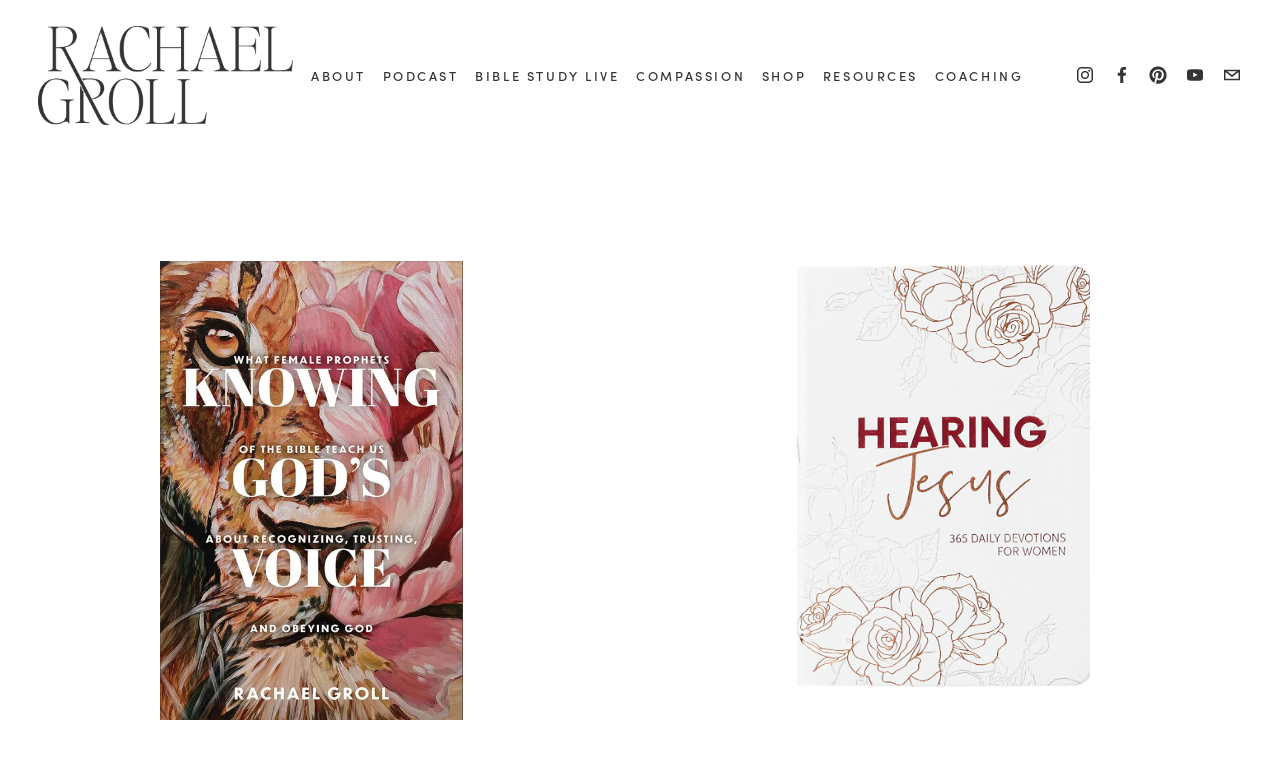

--- FILE ---
content_type: text/html;charset=utf-8
request_url: https://www.rachaelgroll.com/
body_size: 40296
content:
<!doctype html>
<html xmlns:og="http://opengraphprotocol.org/schema/" xmlns:fb="http://www.facebook.com/2008/fbml" lang="en-US"  >
  <head>
    <meta http-equiv="X-UA-Compatible" content="IE=edge,chrome=1">
    <meta name="viewport" content="width=device-width, initial-scale=1">
    <!-- This is Squarespace. --><!-- rachael-groll -->
<base href="">
<meta charset="utf-8" />
<title>Rachael Groll</title>
<meta http-equiv="Accept-CH" content="Sec-CH-UA-Platform-Version, Sec-CH-UA-Model" /><link rel="icon" type="image/x-icon" media="(prefers-color-scheme: light)" href="https://images.squarespace-cdn.com/content/v1/6792b9908a51a5096d9594f3/89c67240-1849-4ab9-b530-06b8059901d6/favicon.ico?format=100w"/>
<link rel="icon" type="image/x-icon" media="(prefers-color-scheme: dark)" href="https://images.squarespace-cdn.com/content/v1/6792b9908a51a5096d9594f3/ea30e6af-c91a-4089-8ec2-30ef24298af5/favicon.ico?format=100w"/>
<link rel="canonical" href="https://www.rachaelgroll.com"/>
<meta property="og:site_name" content="Rachael Groll"/>
<meta property="og:title" content="Rachael Groll"/>
<meta property="og:url" content="https://www.rachaelgroll.com"/>
<meta property="og:type" content="website"/>
<meta property="og:image" content="http://static1.squarespace.com/static/6792b9908a51a5096d9594f3/t/681122591d3f73744361aadc/1745953369433/Rachael+Groll+Logos-02.png?format=1500w"/>
<meta property="og:image:width" content="1500"/>
<meta property="og:image:height" content="582"/>
<meta itemprop="name" content="Rachael Groll"/>
<meta itemprop="url" content="https://www.rachaelgroll.com"/>
<meta itemprop="thumbnailUrl" content="http://static1.squarespace.com/static/6792b9908a51a5096d9594f3/t/681122591d3f73744361aadc/1745953369433/Rachael+Groll+Logos-02.png?format=1500w"/>
<link rel="image_src" href="http://static1.squarespace.com/static/6792b9908a51a5096d9594f3/t/681122591d3f73744361aadc/1745953369433/Rachael+Groll+Logos-02.png?format=1500w" />
<meta itemprop="image" content="http://static1.squarespace.com/static/6792b9908a51a5096d9594f3/t/681122591d3f73744361aadc/1745953369433/Rachael+Groll+Logos-02.png?format=1500w"/>
<meta name="twitter:title" content="Rachael Groll"/>
<meta name="twitter:image" content="http://static1.squarespace.com/static/6792b9908a51a5096d9594f3/t/681122591d3f73744361aadc/1745953369433/Rachael+Groll+Logos-02.png?format=1500w"/>
<meta name="twitter:url" content="https://www.rachaelgroll.com"/>
<meta name="twitter:card" content="summary"/>
<meta name="description" content="" />
<link rel="preconnect" href="https://images.squarespace-cdn.com">
<link rel="preconnect" href="https://use.typekit.net" crossorigin>
<link rel="preconnect" href="https://p.typekit.net" crossorigin>
<script type="text/javascript" src="//use.typekit.net/ik/[base64].js" async fetchpriority="high" onload="try{Typekit.load();}catch(e){} document.documentElement.classList.remove('wf-loading');"></script>
<script>document.documentElement.classList.add('wf-loading')</script>
<style>@keyframes fonts-loading { 0%, 99% { color: transparent; } } html.wf-loading * { animation: fonts-loading 3s; }</style>
<link rel="preconnect" href="https://fonts.gstatic.com" crossorigin>
<link rel="stylesheet" href="https://fonts.googleapis.com/css2?family=Libre+Baskerville:ital,wght@0,400;0,700;1,400"><script type="text/javascript" crossorigin="anonymous" defer="true" nomodule="nomodule" src="//assets.squarespace.com/@sqs/polyfiller/1.6/legacy.js"></script>
<script type="text/javascript" crossorigin="anonymous" defer="true" src="//assets.squarespace.com/@sqs/polyfiller/1.6/modern.js"></script>
<script type="text/javascript">SQUARESPACE_ROLLUPS = {};</script>
<script>(function(rollups, name) { if (!rollups[name]) { rollups[name] = {}; } rollups[name].js = ["//assets.squarespace.com/universal/scripts-compressed/extract-css-runtime-9628df3c44e2866e-min.en-US.js"]; })(SQUARESPACE_ROLLUPS, 'squarespace-extract_css_runtime');</script>
<script crossorigin="anonymous" src="//assets.squarespace.com/universal/scripts-compressed/extract-css-runtime-9628df3c44e2866e-min.en-US.js" defer ></script><script>(function(rollups, name) { if (!rollups[name]) { rollups[name] = {}; } rollups[name].js = ["//assets.squarespace.com/universal/scripts-compressed/extract-css-moment-js-vendor-6f2a1f6ec9a41489-min.en-US.js"]; })(SQUARESPACE_ROLLUPS, 'squarespace-extract_css_moment_js_vendor');</script>
<script crossorigin="anonymous" src="//assets.squarespace.com/universal/scripts-compressed/extract-css-moment-js-vendor-6f2a1f6ec9a41489-min.en-US.js" defer ></script><script>(function(rollups, name) { if (!rollups[name]) { rollups[name] = {}; } rollups[name].js = ["//assets.squarespace.com/universal/scripts-compressed/cldr-resource-pack-22ed584d99d9b83d-min.en-US.js"]; })(SQUARESPACE_ROLLUPS, 'squarespace-cldr_resource_pack');</script>
<script crossorigin="anonymous" src="//assets.squarespace.com/universal/scripts-compressed/cldr-resource-pack-22ed584d99d9b83d-min.en-US.js" defer ></script><script>(function(rollups, name) { if (!rollups[name]) { rollups[name] = {}; } rollups[name].js = ["//assets.squarespace.com/universal/scripts-compressed/common-vendors-stable-fbd854d40b0804b7-min.en-US.js"]; })(SQUARESPACE_ROLLUPS, 'squarespace-common_vendors_stable');</script>
<script crossorigin="anonymous" src="//assets.squarespace.com/universal/scripts-compressed/common-vendors-stable-fbd854d40b0804b7-min.en-US.js" defer ></script><script>(function(rollups, name) { if (!rollups[name]) { rollups[name] = {}; } rollups[name].js = ["//assets.squarespace.com/universal/scripts-compressed/common-vendors-dfc5069aa75918a1-min.en-US.js"]; })(SQUARESPACE_ROLLUPS, 'squarespace-common_vendors');</script>
<script crossorigin="anonymous" src="//assets.squarespace.com/universal/scripts-compressed/common-vendors-dfc5069aa75918a1-min.en-US.js" defer ></script><script>(function(rollups, name) { if (!rollups[name]) { rollups[name] = {}; } rollups[name].js = ["//assets.squarespace.com/universal/scripts-compressed/common-7241c1ca95ff8a0a-min.en-US.js"]; })(SQUARESPACE_ROLLUPS, 'squarespace-common');</script>
<script crossorigin="anonymous" src="//assets.squarespace.com/universal/scripts-compressed/common-7241c1ca95ff8a0a-min.en-US.js" defer ></script><script>(function(rollups, name) { if (!rollups[name]) { rollups[name] = {}; } rollups[name].js = ["//assets.squarespace.com/universal/scripts-compressed/user-account-core-95c16c6b26abd8e7-min.en-US.js"]; })(SQUARESPACE_ROLLUPS, 'squarespace-user_account_core');</script>
<script crossorigin="anonymous" src="//assets.squarespace.com/universal/scripts-compressed/user-account-core-95c16c6b26abd8e7-min.en-US.js" defer ></script><script>(function(rollups, name) { if (!rollups[name]) { rollups[name] = {}; } rollups[name].css = ["//assets.squarespace.com/universal/styles-compressed/user-account-core-d101a9d3cd0580b1-min.en-US.css"]; })(SQUARESPACE_ROLLUPS, 'squarespace-user_account_core');</script>
<link rel="stylesheet" type="text/css" href="//assets.squarespace.com/universal/styles-compressed/user-account-core-d101a9d3cd0580b1-min.en-US.css"><script>(function(rollups, name) { if (!rollups[name]) { rollups[name] = {}; } rollups[name].js = ["//assets.squarespace.com/universal/scripts-compressed/performance-6c7058b44420b6db-min.en-US.js"]; })(SQUARESPACE_ROLLUPS, 'squarespace-performance');</script>
<script crossorigin="anonymous" src="//assets.squarespace.com/universal/scripts-compressed/performance-6c7058b44420b6db-min.en-US.js" defer ></script><script data-name="static-context">Static = window.Static || {}; Static.SQUARESPACE_CONTEXT = {"betaFeatureFlags":["campaigns_merch_state","marketing_landing_page","form_block_first_last_name_required","contacts_and_campaigns_redesign","new_stacked_index","campaigns_discount_section_in_blasts","campaigns_discount_section_in_automations","override_block_styles","supports_versioned_template_assets","campaigns_import_discounts","campaigns_thumbnail_layout","campaigns_new_image_layout_picker","enable_modernized_pdp_m3_layout_data","scripts_defer","marketing_automations","section-sdk-plp-list-view-atc-button-enabled","nested_categories","member_areas_feature","i18n_beta_website_locales","enable_form_submission_trigger","modernized-pdp-m2-enabled","commerce-product-forms-rendering"],"facebookAppId":"314192535267336","facebookApiVersion":"v6.0","rollups":{"squarespace-announcement-bar":{"js":"//assets.squarespace.com/universal/scripts-compressed/announcement-bar-92ab1c4891022f1d-min.en-US.js"},"squarespace-audio-player":{"css":"//assets.squarespace.com/universal/styles-compressed/audio-player-b05f5197a871c566-min.en-US.css","js":"//assets.squarespace.com/universal/scripts-compressed/audio-player-002939c35ba09820-min.en-US.js"},"squarespace-blog-collection-list":{"css":"//assets.squarespace.com/universal/styles-compressed/blog-collection-list-b4046463b72f34e2-min.en-US.css","js":"//assets.squarespace.com/universal/scripts-compressed/blog-collection-list-f78db80fc1cd6fce-min.en-US.js"},"squarespace-calendar-block-renderer":{"css":"//assets.squarespace.com/universal/styles-compressed/calendar-block-renderer-b72d08ba4421f5a0-min.en-US.css","js":"//assets.squarespace.com/universal/scripts-compressed/calendar-block-renderer-550530d9b21148ea-min.en-US.js"},"squarespace-chartjs-helpers":{"css":"//assets.squarespace.com/universal/styles-compressed/chartjs-helpers-96b256171ee039c1-min.en-US.css","js":"//assets.squarespace.com/universal/scripts-compressed/chartjs-helpers-4fd57f343946d08e-min.en-US.js"},"squarespace-comments":{"css":"//assets.squarespace.com/universal/styles-compressed/comments-1005d8fa07d32785-min.en-US.css","js":"//assets.squarespace.com/universal/scripts-compressed/comments-863b6b9e8bcdaae1-min.en-US.js"},"squarespace-custom-css-popup":{"css":"//assets.squarespace.com/universal/styles-compressed/custom-css-popup-679a91a14e6e13a0-min.en-US.css","js":"//assets.squarespace.com/universal/scripts-compressed/custom-css-popup-62fbc487b53eb434-min.en-US.js"},"squarespace-dialog":{"css":"//assets.squarespace.com/universal/styles-compressed/dialog-f9093f2d526b94df-min.en-US.css","js":"//assets.squarespace.com/universal/scripts-compressed/dialog-2540b905667f1e8a-min.en-US.js"},"squarespace-events-collection":{"css":"//assets.squarespace.com/universal/styles-compressed/events-collection-b72d08ba4421f5a0-min.en-US.css","js":"//assets.squarespace.com/universal/scripts-compressed/events-collection-3e7891c6b5666deb-min.en-US.js"},"squarespace-form-rendering-utils":{"js":"//assets.squarespace.com/universal/scripts-compressed/form-rendering-utils-1c396869100f711c-min.en-US.js"},"squarespace-forms":{"css":"//assets.squarespace.com/universal/styles-compressed/forms-0afd3c6ac30bbab1-min.en-US.css","js":"//assets.squarespace.com/universal/scripts-compressed/forms-650c8ff1c2d522e9-min.en-US.js"},"squarespace-gallery-collection-list":{"css":"//assets.squarespace.com/universal/styles-compressed/gallery-collection-list-b4046463b72f34e2-min.en-US.css","js":"//assets.squarespace.com/universal/scripts-compressed/gallery-collection-list-07747667a3187b76-min.en-US.js"},"squarespace-image-zoom":{"css":"//assets.squarespace.com/universal/styles-compressed/image-zoom-b4046463b72f34e2-min.en-US.css","js":"//assets.squarespace.com/universal/scripts-compressed/image-zoom-60c18dc5f8f599ea-min.en-US.js"},"squarespace-pinterest":{"css":"//assets.squarespace.com/universal/styles-compressed/pinterest-b4046463b72f34e2-min.en-US.css","js":"//assets.squarespace.com/universal/scripts-compressed/pinterest-e588e846ff0c213f-min.en-US.js"},"squarespace-popup-overlay":{"css":"//assets.squarespace.com/universal/styles-compressed/popup-overlay-b742b752f5880972-min.en-US.css","js":"//assets.squarespace.com/universal/scripts-compressed/popup-overlay-c89619e66510db19-min.en-US.js"},"squarespace-product-quick-view":{"css":"//assets.squarespace.com/universal/styles-compressed/product-quick-view-da3f631e5a2b9554-min.en-US.css","js":"//assets.squarespace.com/universal/scripts-compressed/product-quick-view-1393fc156466aed0-min.en-US.js"},"squarespace-products-collection-item-v2":{"css":"//assets.squarespace.com/universal/styles-compressed/products-collection-item-v2-b4046463b72f34e2-min.en-US.css","js":"//assets.squarespace.com/universal/scripts-compressed/products-collection-item-v2-e3a3f101748fca6e-min.en-US.js"},"squarespace-products-collection-list-v2":{"css":"//assets.squarespace.com/universal/styles-compressed/products-collection-list-v2-b4046463b72f34e2-min.en-US.css","js":"//assets.squarespace.com/universal/scripts-compressed/products-collection-list-v2-eedc544f4cc56af4-min.en-US.js"},"squarespace-search-page":{"css":"//assets.squarespace.com/universal/styles-compressed/search-page-90a67fc09b9b32c6-min.en-US.css","js":"//assets.squarespace.com/universal/scripts-compressed/search-page-45abeff88c3f01a0-min.en-US.js"},"squarespace-search-preview":{"js":"//assets.squarespace.com/universal/scripts-compressed/search-preview-0cd39e3057f784ac-min.en-US.js"},"squarespace-simple-liking":{"css":"//assets.squarespace.com/universal/styles-compressed/simple-liking-701bf8bbc05ec6aa-min.en-US.css","js":"//assets.squarespace.com/universal/scripts-compressed/simple-liking-e6bc64da9e3b1cf4-min.en-US.js"},"squarespace-social-buttons":{"css":"//assets.squarespace.com/universal/styles-compressed/social-buttons-95032e5fa98e47a5-min.en-US.css","js":"//assets.squarespace.com/universal/scripts-compressed/social-buttons-0d3103d68d9577b7-min.en-US.js"},"squarespace-tourdates":{"css":"//assets.squarespace.com/universal/styles-compressed/tourdates-b4046463b72f34e2-min.en-US.css","js":"//assets.squarespace.com/universal/scripts-compressed/tourdates-30ad09417b7ff043-min.en-US.js"},"squarespace-website-overlays-manager":{"css":"//assets.squarespace.com/universal/styles-compressed/website-overlays-manager-07ea5a4e004e6710-min.en-US.css","js":"//assets.squarespace.com/universal/scripts-compressed/website-overlays-manager-40e1fbed91f8d0e7-min.en-US.js"}},"pageType":2,"website":{"id":"6792b9908a51a5096d9594f3","identifier":"rachael-groll","websiteType":4,"contentModifiedOn":1769027988240,"cloneable":false,"hasBeenCloneable":false,"siteStatus":{},"language":"en-US","translationLocale":"en-US","formattingLocale":"en-US","timeZone":"Pacific/Auckland","machineTimeZoneOffset":46800000,"timeZoneOffset":46800000,"timeZoneAbbr":"NZDT","siteTitle":"Rachael Groll","fullSiteTitle":"Rachael Groll","siteDescription":"","location":{},"logoImageId":"681122591d3f73744361aadc","mobileLogoImageId":"67a264e6dd62732e34ef0806","shareButtonOptions":{"1":true,"4":true,"7":true,"2":true,"6":true,"3":true,"8":true},"logoImageUrl":"//images.squarespace-cdn.com/content/v1/6792b9908a51a5096d9594f3/ecf040c9-2cb6-4e32-80b9-a649c5cc09ac/Rachael+Groll+Logos-02.png","mobileLogoImageUrl":"//images.squarespace-cdn.com/content/v1/6792b9908a51a5096d9594f3/baf156b2-297f-4889-9c03-a9bdf4fe554c/Secondary+Logo+-+Midnight.png","authenticUrl":"https://www.rachaelgroll.com","internalUrl":"https://rachael-groll.squarespace.com","baseUrl":"https://www.rachaelgroll.com","primaryDomain":"www.rachaelgroll.com","sslSetting":3,"isHstsEnabled":true,"socialAccounts":[{"serviceId":64,"screenname":"Instagram","addedOn":1746584161026,"profileUrl":"https://www.instagram.com/rachael.d.groll/","iconEnabled":true,"serviceName":"instagram-unauth"},{"serviceId":60,"screenname":"Facebook","addedOn":1746584118722,"profileUrl":"https://www.facebook.com/SheHears.org","iconEnabled":true,"serviceName":"facebook-unauth"},{"serviceId":61,"screenname":"Pinterest","addedOn":1746584188211,"profileUrl":"https://www.pinterest.com/She_Hears/","iconEnabled":true,"serviceName":"pinterest-unauth"},{"serviceId":69,"screenname":"YouTube","addedOn":1746584237788,"profileUrl":"https://www.youtube.com/@HearingJesusPodcast","iconEnabled":true,"serviceName":"youtube-unauth"},{"serviceId":20,"userId":"hello@rachaelgroll.com","screenname":"hello@rachaelgroll.com","addedOn":1746584245822,"profileUrl":"mailto:hello@rachaelgroll.com","iconEnabled":true,"serviceName":"email"}],"typekitId":"","statsMigrated":false,"imageMetadataProcessingEnabled":false,"screenshotId":"9d5cc80b378eaf5b1e99815728219cd570ee7f79835d8acb4b7895ad834d913e","captchaSettings":{"enabledForDonations":false},"showOwnerLogin":false},"websiteSettings":{"id":"6792b9908a51a5096d9594f7","websiteId":"6792b9908a51a5096d9594f3","subjects":[],"country":"NZ","state":"NSN","simpleLikingEnabled":true,"mobileInfoBarSettings":{"isContactEmailEnabled":false,"isContactPhoneNumberEnabled":false,"isLocationEnabled":false,"isBusinessHoursEnabled":false},"announcementBarSettings":{},"popupOverlaySettings":{"style":2,"showOnScroll":true,"scrollPercentage":25,"showOnTimer":true,"timerDelay":5000,"showUntilSignup":true,"displayFrequency":30,"enableMobile":true,"enabledPages":[],"showOnAllPages":true,"version":1},"commentLikesAllowed":true,"commentAnonAllowed":true,"commentThreaded":true,"commentApprovalRequired":false,"commentAvatarsOn":true,"commentSortType":2,"commentFlagThreshold":0,"commentFlagsAllowed":true,"commentEnableByDefault":true,"commentDisableAfterDaysDefault":0,"disqusShortname":"","commentsEnabled":false,"businessHours":{},"storeSettings":{"returnPolicy":null,"termsOfService":null,"privacyPolicy":null,"expressCheckout":false,"continueShoppingLinkUrl":"/","useLightCart":false,"showNoteField":false,"shippingCountryDefaultValue":"US","billToShippingDefaultValue":false,"showShippingPhoneNumber":true,"isShippingPhoneRequired":false,"showBillingPhoneNumber":true,"isBillingPhoneRequired":false,"currenciesSupported":["USD","CAD","GBP","AUD","EUR","CHF","NOK","SEK","DKK","NZD","SGD","MXN","HKD","CZK","ILS","MYR","RUB","PHP","PLN","THB","BRL","ARS","COP","IDR","INR","JPY","ZAR"],"defaultCurrency":"USD","selectedCurrency":"USD","measurementStandard":1,"showCustomCheckoutForm":false,"checkoutPageMarketingOptInEnabled":true,"enableMailingListOptInByDefault":false,"sameAsRetailLocation":false,"merchandisingSettings":{"scarcityEnabledOnProductItems":false,"scarcityEnabledOnProductBlocks":false,"scarcityMessageType":"DEFAULT_SCARCITY_MESSAGE","scarcityThreshold":10,"multipleQuantityAllowedForServices":true,"restockNotificationsEnabled":false,"restockNotificationsMailingListSignUpEnabled":false,"relatedProductsEnabled":false,"relatedProductsOrdering":"random","soldOutVariantsDropdownDisabled":false,"productComposerOptedIn":false,"productComposerABTestOptedOut":false,"productReviewsEnabled":false},"minimumOrderSubtotalEnabled":false,"minimumOrderSubtotal":{"currency":"USD","value":"0.00"},"addToCartConfirmationType":2,"isLive":false,"multipleQuantityAllowedForServices":true},"useEscapeKeyToLogin":false,"ssBadgeType":1,"ssBadgePosition":4,"ssBadgeVisibility":1,"ssBadgeDevices":1,"pinterestOverlayOptions":{"mode":"disabled"},"userAccountsSettings":{"loginAllowed":true,"signupAllowed":true}},"cookieSettings":{"isCookieBannerEnabled":false,"isRestrictiveCookiePolicyEnabled":false,"cookieBannerText":"","cookieBannerTheme":"","cookieBannerVariant":"","cookieBannerPosition":"","cookieBannerCtaVariant":"","cookieBannerCtaText":"","cookieBannerAcceptType":"OPT_IN","cookieBannerOptOutCtaText":"","cookieBannerHasOptOut":false,"cookieBannerHasManageCookies":true,"cookieBannerManageCookiesLabel":"","cookieBannerSavedPreferencesText":"","cookieBannerSavedPreferencesLayout":"PILL"},"websiteCloneable":false,"collection":{"title":"Home ","id":"6792b9988a51a5096d959639","fullUrl":"/","type":10,"permissionType":1},"subscribed":false,"appDomain":"squarespace.com","templateTweakable":true,"tweakJSON":{"form-use-theme-colors":"true","header-logo-height":"99px","header-mobile-logo-max-height":"78px","header-vert-padding":"2vw","header-width":"Inset","maxPageWidth":"1641px","mobile-header-vert-padding":"6vw","pagePadding":"3vw","tweak-blog-alternating-side-by-side-image-aspect-ratio":"1:1 Square","tweak-blog-alternating-side-by-side-image-spacing":"6%","tweak-blog-alternating-side-by-side-meta-spacing":"20px","tweak-blog-alternating-side-by-side-primary-meta":"Categories","tweak-blog-alternating-side-by-side-read-more-spacing":"20px","tweak-blog-alternating-side-by-side-secondary-meta":"Date","tweak-blog-basic-grid-columns":"4","tweak-blog-basic-grid-image-aspect-ratio":"1:1 Square","tweak-blog-basic-grid-image-spacing":"50px","tweak-blog-basic-grid-meta-spacing":"0px","tweak-blog-basic-grid-primary-meta":"None","tweak-blog-basic-grid-read-more-spacing":"9px","tweak-blog-basic-grid-secondary-meta":"None","tweak-blog-item-custom-width":"75","tweak-blog-item-show-author-profile":"false","tweak-blog-item-width":"Medium","tweak-blog-masonry-columns":"2","tweak-blog-masonry-horizontal-spacing":"30px","tweak-blog-masonry-image-spacing":"20px","tweak-blog-masonry-meta-spacing":"20px","tweak-blog-masonry-primary-meta":"Categories","tweak-blog-masonry-read-more-spacing":"20px","tweak-blog-masonry-secondary-meta":"Date","tweak-blog-masonry-vertical-spacing":"30px","tweak-blog-side-by-side-image-aspect-ratio":"1:1 Square","tweak-blog-side-by-side-image-spacing":"6%","tweak-blog-side-by-side-meta-spacing":"20px","tweak-blog-side-by-side-primary-meta":"Categories","tweak-blog-side-by-side-read-more-spacing":"20px","tweak-blog-side-by-side-secondary-meta":"Date","tweak-blog-single-column-image-spacing":"50px","tweak-blog-single-column-meta-spacing":"30px","tweak-blog-single-column-primary-meta":"Categories","tweak-blog-single-column-read-more-spacing":"30px","tweak-blog-single-column-secondary-meta":"Date","tweak-events-stacked-show-thumbnails":"true","tweak-events-stacked-thumbnail-size":"3:2 Standard","tweak-fixed-header":"false","tweak-fixed-header-style":"Basic","tweak-global-animations-animation-curve":"ease","tweak-global-animations-animation-delay":"0.6s","tweak-global-animations-animation-duration":"0.80s","tweak-global-animations-animation-style":"fade","tweak-global-animations-animation-type":"slide","tweak-global-animations-complexity-level":"detailed","tweak-global-animations-enabled":"true","tweak-portfolio-grid-basic-custom-height":"50","tweak-portfolio-grid-overlay-custom-height":"50","tweak-portfolio-hover-follow-acceleration":"10%","tweak-portfolio-hover-follow-animation-duration":"Fast","tweak-portfolio-hover-follow-animation-type":"Fade","tweak-portfolio-hover-follow-delimiter":"Bullet","tweak-portfolio-hover-follow-front":"false","tweak-portfolio-hover-follow-layout":"Inline","tweak-portfolio-hover-follow-size":"50","tweak-portfolio-hover-follow-text-spacing-x":"1.5","tweak-portfolio-hover-follow-text-spacing-y":"1.5","tweak-portfolio-hover-static-animation-duration":"Fast","tweak-portfolio-hover-static-animation-type":"Fade","tweak-portfolio-hover-static-delimiter":"Hyphen","tweak-portfolio-hover-static-front":"true","tweak-portfolio-hover-static-layout":"Inline","tweak-portfolio-hover-static-size":"50","tweak-portfolio-hover-static-text-spacing-x":"1.5","tweak-portfolio-hover-static-text-spacing-y":"1.5","tweak-portfolio-index-background-animation-duration":"Medium","tweak-portfolio-index-background-animation-type":"Fade","tweak-portfolio-index-background-custom-height":"50","tweak-portfolio-index-background-delimiter":"None","tweak-portfolio-index-background-height":"Large","tweak-portfolio-index-background-horizontal-alignment":"Center","tweak-portfolio-index-background-link-format":"Stacked","tweak-portfolio-index-background-persist":"false","tweak-portfolio-index-background-vertical-alignment":"Middle","tweak-portfolio-index-background-width":"Full","tweak-transparent-header":"true"},"templateId":"5c5a519771c10ba3470d8101","templateVersion":"7.1","pageFeatures":[1,2,4],"gmRenderKey":"QUl6YVN5Q0JUUk9xNkx1dkZfSUUxcjQ2LVQ0QWVUU1YtMGQ3bXk4","templateScriptsRootUrl":"https://static1.squarespace.com/static/vta/5c5a519771c10ba3470d8101/scripts/","impersonatedSession":false,"tzData":{"zones":[[720,"NZ","NZ%sT",null]],"rules":{"NZ":[[1990,2006,null,"Oct","Sun>=1","2:00s","1:00","D"],[1990,2007,null,"Mar","Sun>=15","2:00s","0","S"],[2007,"max",null,"Sep","lastSun","2:00s","1:00","D"],[2008,"max",null,"Apr","Sun>=1","2:00s","0","S"]]}},"showAnnouncementBar":false,"recaptchaEnterpriseContext":{"recaptchaEnterpriseSiteKey":"6LdDFQwjAAAAAPigEvvPgEVbb7QBm-TkVJdDTlAv"},"i18nContext":{"timeZoneData":{"id":"Pacific/Auckland","name":"New Zealand Time"}},"env":"PRODUCTION","visitorFormContext":{"formFieldFormats":{"initialAddressFormat":{"id":0,"type":"ADDRESS","country":"NZ","labelLocale":"en","fields":[{"type":"FIELD","label":"Address Line 1","identifier":"Line1","length":0,"required":true,"metadata":{"autocomplete":"address-line1"}},{"type":"SEPARATOR","label":"\n","identifier":"Newline","length":0,"required":false,"metadata":{}},{"type":"FIELD","label":"Address Line 2","identifier":"Line2","length":0,"required":false,"metadata":{"autocomplete":"address-line2"}},{"type":"SEPARATOR","label":"\n","identifier":"Newline","length":0,"required":false,"metadata":{}},{"type":"SEPARATOR","label":"\n","identifier":"Newline","length":0,"required":false,"metadata":{}},{"type":"FIELD","label":"City","identifier":"City","length":0,"required":true,"metadata":{"autocomplete":"address-level1"}},{"type":"SEPARATOR","label":" ","identifier":"Space","length":0,"required":false,"metadata":{}},{"type":"FIELD","label":"Postcode","identifier":"Zip","length":0,"required":true,"metadata":{"autocomplete":"postal-code"}}]},"countries":[{"name":"Afghanistan","code":"AF","phoneCode":"+93"},{"name":"\u00C5land Islands","code":"AX","phoneCode":"+358"},{"name":"Albania","code":"AL","phoneCode":"+355"},{"name":"Algeria","code":"DZ","phoneCode":"+213"},{"name":"American Samoa","code":"AS","phoneCode":"+1"},{"name":"Andorra","code":"AD","phoneCode":"+376"},{"name":"Angola","code":"AO","phoneCode":"+244"},{"name":"Anguilla","code":"AI","phoneCode":"+1"},{"name":"Antigua & Barbuda","code":"AG","phoneCode":"+1"},{"name":"Argentina","code":"AR","phoneCode":"+54"},{"name":"Armenia","code":"AM","phoneCode":"+374"},{"name":"Aruba","code":"AW","phoneCode":"+297"},{"name":"Ascension Island","code":"AC","phoneCode":"+247"},{"name":"Australia","code":"AU","phoneCode":"+61"},{"name":"Austria","code":"AT","phoneCode":"+43"},{"name":"Azerbaijan","code":"AZ","phoneCode":"+994"},{"name":"Bahamas","code":"BS","phoneCode":"+1"},{"name":"Bahrain","code":"BH","phoneCode":"+973"},{"name":"Bangladesh","code":"BD","phoneCode":"+880"},{"name":"Barbados","code":"BB","phoneCode":"+1"},{"name":"Belarus","code":"BY","phoneCode":"+375"},{"name":"Belgium","code":"BE","phoneCode":"+32"},{"name":"Belize","code":"BZ","phoneCode":"+501"},{"name":"Benin","code":"BJ","phoneCode":"+229"},{"name":"Bermuda","code":"BM","phoneCode":"+1"},{"name":"Bhutan","code":"BT","phoneCode":"+975"},{"name":"Bolivia","code":"BO","phoneCode":"+591"},{"name":"Bosnia & Herzegovina","code":"BA","phoneCode":"+387"},{"name":"Botswana","code":"BW","phoneCode":"+267"},{"name":"Brazil","code":"BR","phoneCode":"+55"},{"name":"British Indian Ocean Territory","code":"IO","phoneCode":"+246"},{"name":"British Virgin Islands","code":"VG","phoneCode":"+1"},{"name":"Brunei","code":"BN","phoneCode":"+673"},{"name":"Bulgaria","code":"BG","phoneCode":"+359"},{"name":"Burkina Faso","code":"BF","phoneCode":"+226"},{"name":"Burundi","code":"BI","phoneCode":"+257"},{"name":"Cambodia","code":"KH","phoneCode":"+855"},{"name":"Cameroon","code":"CM","phoneCode":"+237"},{"name":"Canada","code":"CA","phoneCode":"+1"},{"name":"Cape Verde","code":"CV","phoneCode":"+238"},{"name":"Caribbean Netherlands","code":"BQ","phoneCode":"+599"},{"name":"Cayman Islands","code":"KY","phoneCode":"+1"},{"name":"Central African Republic","code":"CF","phoneCode":"+236"},{"name":"Chad","code":"TD","phoneCode":"+235"},{"name":"Chile","code":"CL","phoneCode":"+56"},{"name":"China","code":"CN","phoneCode":"+86"},{"name":"Christmas Island","code":"CX","phoneCode":"+61"},{"name":"Cocos (Keeling) Islands","code":"CC","phoneCode":"+61"},{"name":"Colombia","code":"CO","phoneCode":"+57"},{"name":"Comoros","code":"KM","phoneCode":"+269"},{"name":"Congo - Brazzaville","code":"CG","phoneCode":"+242"},{"name":"Congo - Kinshasa","code":"CD","phoneCode":"+243"},{"name":"Cook Islands","code":"CK","phoneCode":"+682"},{"name":"Costa Rica","code":"CR","phoneCode":"+506"},{"name":"C\u00F4te d\u2019Ivoire","code":"CI","phoneCode":"+225"},{"name":"Croatia","code":"HR","phoneCode":"+385"},{"name":"Cuba","code":"CU","phoneCode":"+53"},{"name":"Cura\u00E7ao","code":"CW","phoneCode":"+599"},{"name":"Cyprus","code":"CY","phoneCode":"+357"},{"name":"Czechia","code":"CZ","phoneCode":"+420"},{"name":"Denmark","code":"DK","phoneCode":"+45"},{"name":"Djibouti","code":"DJ","phoneCode":"+253"},{"name":"Dominica","code":"DM","phoneCode":"+1"},{"name":"Dominican Republic","code":"DO","phoneCode":"+1"},{"name":"Ecuador","code":"EC","phoneCode":"+593"},{"name":"Egypt","code":"EG","phoneCode":"+20"},{"name":"El Salvador","code":"SV","phoneCode":"+503"},{"name":"Equatorial Guinea","code":"GQ","phoneCode":"+240"},{"name":"Eritrea","code":"ER","phoneCode":"+291"},{"name":"Estonia","code":"EE","phoneCode":"+372"},{"name":"Eswatini","code":"SZ","phoneCode":"+268"},{"name":"Ethiopia","code":"ET","phoneCode":"+251"},{"name":"Falkland Islands","code":"FK","phoneCode":"+500"},{"name":"Faroe Islands","code":"FO","phoneCode":"+298"},{"name":"Fiji","code":"FJ","phoneCode":"+679"},{"name":"Finland","code":"FI","phoneCode":"+358"},{"name":"France","code":"FR","phoneCode":"+33"},{"name":"French Guiana","code":"GF","phoneCode":"+594"},{"name":"French Polynesia","code":"PF","phoneCode":"+689"},{"name":"Gabon","code":"GA","phoneCode":"+241"},{"name":"Gambia","code":"GM","phoneCode":"+220"},{"name":"Georgia","code":"GE","phoneCode":"+995"},{"name":"Germany","code":"DE","phoneCode":"+49"},{"name":"Ghana","code":"GH","phoneCode":"+233"},{"name":"Gibraltar","code":"GI","phoneCode":"+350"},{"name":"Greece","code":"GR","phoneCode":"+30"},{"name":"Greenland","code":"GL","phoneCode":"+299"},{"name":"Grenada","code":"GD","phoneCode":"+1"},{"name":"Guadeloupe","code":"GP","phoneCode":"+590"},{"name":"Guam","code":"GU","phoneCode":"+1"},{"name":"Guatemala","code":"GT","phoneCode":"+502"},{"name":"Guernsey","code":"GG","phoneCode":"+44"},{"name":"Guinea","code":"GN","phoneCode":"+224"},{"name":"Guinea-Bissau","code":"GW","phoneCode":"+245"},{"name":"Guyana","code":"GY","phoneCode":"+592"},{"name":"Haiti","code":"HT","phoneCode":"+509"},{"name":"Honduras","code":"HN","phoneCode":"+504"},{"name":"Hong Kong SAR China","code":"HK","phoneCode":"+852"},{"name":"Hungary","code":"HU","phoneCode":"+36"},{"name":"Iceland","code":"IS","phoneCode":"+354"},{"name":"India","code":"IN","phoneCode":"+91"},{"name":"Indonesia","code":"ID","phoneCode":"+62"},{"name":"Iran","code":"IR","phoneCode":"+98"},{"name":"Iraq","code":"IQ","phoneCode":"+964"},{"name":"Ireland","code":"IE","phoneCode":"+353"},{"name":"Isle of Man","code":"IM","phoneCode":"+44"},{"name":"Israel","code":"IL","phoneCode":"+972"},{"name":"Italy","code":"IT","phoneCode":"+39"},{"name":"Jamaica","code":"JM","phoneCode":"+1"},{"name":"Japan","code":"JP","phoneCode":"+81"},{"name":"Jersey","code":"JE","phoneCode":"+44"},{"name":"Jordan","code":"JO","phoneCode":"+962"},{"name":"Kazakhstan","code":"KZ","phoneCode":"+7"},{"name":"Kenya","code":"KE","phoneCode":"+254"},{"name":"Kiribati","code":"KI","phoneCode":"+686"},{"name":"Kosovo","code":"XK","phoneCode":"+383"},{"name":"Kuwait","code":"KW","phoneCode":"+965"},{"name":"Kyrgyzstan","code":"KG","phoneCode":"+996"},{"name":"Laos","code":"LA","phoneCode":"+856"},{"name":"Latvia","code":"LV","phoneCode":"+371"},{"name":"Lebanon","code":"LB","phoneCode":"+961"},{"name":"Lesotho","code":"LS","phoneCode":"+266"},{"name":"Liberia","code":"LR","phoneCode":"+231"},{"name":"Libya","code":"LY","phoneCode":"+218"},{"name":"Liechtenstein","code":"LI","phoneCode":"+423"},{"name":"Lithuania","code":"LT","phoneCode":"+370"},{"name":"Luxembourg","code":"LU","phoneCode":"+352"},{"name":"Macao SAR China","code":"MO","phoneCode":"+853"},{"name":"Madagascar","code":"MG","phoneCode":"+261"},{"name":"Malawi","code":"MW","phoneCode":"+265"},{"name":"Malaysia","code":"MY","phoneCode":"+60"},{"name":"Maldives","code":"MV","phoneCode":"+960"},{"name":"Mali","code":"ML","phoneCode":"+223"},{"name":"Malta","code":"MT","phoneCode":"+356"},{"name":"Marshall Islands","code":"MH","phoneCode":"+692"},{"name":"Martinique","code":"MQ","phoneCode":"+596"},{"name":"Mauritania","code":"MR","phoneCode":"+222"},{"name":"Mauritius","code":"MU","phoneCode":"+230"},{"name":"Mayotte","code":"YT","phoneCode":"+262"},{"name":"Mexico","code":"MX","phoneCode":"+52"},{"name":"Micronesia","code":"FM","phoneCode":"+691"},{"name":"Moldova","code":"MD","phoneCode":"+373"},{"name":"Monaco","code":"MC","phoneCode":"+377"},{"name":"Mongolia","code":"MN","phoneCode":"+976"},{"name":"Montenegro","code":"ME","phoneCode":"+382"},{"name":"Montserrat","code":"MS","phoneCode":"+1"},{"name":"Morocco","code":"MA","phoneCode":"+212"},{"name":"Mozambique","code":"MZ","phoneCode":"+258"},{"name":"Myanmar (Burma)","code":"MM","phoneCode":"+95"},{"name":"Namibia","code":"NA","phoneCode":"+264"},{"name":"Nauru","code":"NR","phoneCode":"+674"},{"name":"Nepal","code":"NP","phoneCode":"+977"},{"name":"Netherlands","code":"NL","phoneCode":"+31"},{"name":"New Caledonia","code":"NC","phoneCode":"+687"},{"name":"New Zealand","code":"NZ","phoneCode":"+64"},{"name":"Nicaragua","code":"NI","phoneCode":"+505"},{"name":"Niger","code":"NE","phoneCode":"+227"},{"name":"Nigeria","code":"NG","phoneCode":"+234"},{"name":"Niue","code":"NU","phoneCode":"+683"},{"name":"Norfolk Island","code":"NF","phoneCode":"+672"},{"name":"Northern Mariana Islands","code":"MP","phoneCode":"+1"},{"name":"North Korea","code":"KP","phoneCode":"+850"},{"name":"North Macedonia","code":"MK","phoneCode":"+389"},{"name":"Norway","code":"NO","phoneCode":"+47"},{"name":"Oman","code":"OM","phoneCode":"+968"},{"name":"Pakistan","code":"PK","phoneCode":"+92"},{"name":"Palau","code":"PW","phoneCode":"+680"},{"name":"Palestinian Territories","code":"PS","phoneCode":"+970"},{"name":"Panama","code":"PA","phoneCode":"+507"},{"name":"Papua New Guinea","code":"PG","phoneCode":"+675"},{"name":"Paraguay","code":"PY","phoneCode":"+595"},{"name":"Peru","code":"PE","phoneCode":"+51"},{"name":"Philippines","code":"PH","phoneCode":"+63"},{"name":"Poland","code":"PL","phoneCode":"+48"},{"name":"Portugal","code":"PT","phoneCode":"+351"},{"name":"Puerto Rico","code":"PR","phoneCode":"+1"},{"name":"Qatar","code":"QA","phoneCode":"+974"},{"name":"R\u00E9union","code":"RE","phoneCode":"+262"},{"name":"Romania","code":"RO","phoneCode":"+40"},{"name":"Russia","code":"RU","phoneCode":"+7"},{"name":"Rwanda","code":"RW","phoneCode":"+250"},{"name":"Samoa","code":"WS","phoneCode":"+685"},{"name":"San Marino","code":"SM","phoneCode":"+378"},{"name":"S\u00E3o Tom\u00E9 & Pr\u00EDncipe","code":"ST","phoneCode":"+239"},{"name":"Saudi Arabia","code":"SA","phoneCode":"+966"},{"name":"Senegal","code":"SN","phoneCode":"+221"},{"name":"Serbia","code":"RS","phoneCode":"+381"},{"name":"Seychelles","code":"SC","phoneCode":"+248"},{"name":"Sierra Leone","code":"SL","phoneCode":"+232"},{"name":"Singapore","code":"SG","phoneCode":"+65"},{"name":"Sint Maarten","code":"SX","phoneCode":"+1"},{"name":"Slovakia","code":"SK","phoneCode":"+421"},{"name":"Slovenia","code":"SI","phoneCode":"+386"},{"name":"Solomon Islands","code":"SB","phoneCode":"+677"},{"name":"Somalia","code":"SO","phoneCode":"+252"},{"name":"South Africa","code":"ZA","phoneCode":"+27"},{"name":"South Korea","code":"KR","phoneCode":"+82"},{"name":"South Sudan","code":"SS","phoneCode":"+211"},{"name":"Spain","code":"ES","phoneCode":"+34"},{"name":"Sri Lanka","code":"LK","phoneCode":"+94"},{"name":"St. Barth\u00E9lemy","code":"BL","phoneCode":"+590"},{"name":"St. Helena","code":"SH","phoneCode":"+290"},{"name":"St. Kitts & Nevis","code":"KN","phoneCode":"+1"},{"name":"St. Lucia","code":"LC","phoneCode":"+1"},{"name":"St. Martin","code":"MF","phoneCode":"+590"},{"name":"St. Pierre & Miquelon","code":"PM","phoneCode":"+508"},{"name":"St. Vincent & Grenadines","code":"VC","phoneCode":"+1"},{"name":"Sudan","code":"SD","phoneCode":"+249"},{"name":"Suriname","code":"SR","phoneCode":"+597"},{"name":"Svalbard & Jan Mayen","code":"SJ","phoneCode":"+47"},{"name":"Sweden","code":"SE","phoneCode":"+46"},{"name":"Switzerland","code":"CH","phoneCode":"+41"},{"name":"Syria","code":"SY","phoneCode":"+963"},{"name":"Taiwan","code":"TW","phoneCode":"+886"},{"name":"Tajikistan","code":"TJ","phoneCode":"+992"},{"name":"Tanzania","code":"TZ","phoneCode":"+255"},{"name":"Thailand","code":"TH","phoneCode":"+66"},{"name":"Timor-Leste","code":"TL","phoneCode":"+670"},{"name":"Togo","code":"TG","phoneCode":"+228"},{"name":"Tokelau","code":"TK","phoneCode":"+690"},{"name":"Tonga","code":"TO","phoneCode":"+676"},{"name":"Trinidad & Tobago","code":"TT","phoneCode":"+1"},{"name":"Tristan da Cunha","code":"TA","phoneCode":"+290"},{"name":"Tunisia","code":"TN","phoneCode":"+216"},{"name":"T\u00FCrkiye","code":"TR","phoneCode":"+90"},{"name":"Turkmenistan","code":"TM","phoneCode":"+993"},{"name":"Turks & Caicos Islands","code":"TC","phoneCode":"+1"},{"name":"Tuvalu","code":"TV","phoneCode":"+688"},{"name":"U.S. Virgin Islands","code":"VI","phoneCode":"+1"},{"name":"Uganda","code":"UG","phoneCode":"+256"},{"name":"Ukraine","code":"UA","phoneCode":"+380"},{"name":"United Arab Emirates","code":"AE","phoneCode":"+971"},{"name":"United Kingdom","code":"GB","phoneCode":"+44"},{"name":"United States","code":"US","phoneCode":"+1"},{"name":"Uruguay","code":"UY","phoneCode":"+598"},{"name":"Uzbekistan","code":"UZ","phoneCode":"+998"},{"name":"Vanuatu","code":"VU","phoneCode":"+678"},{"name":"Vatican City","code":"VA","phoneCode":"+39"},{"name":"Venezuela","code":"VE","phoneCode":"+58"},{"name":"Vietnam","code":"VN","phoneCode":"+84"},{"name":"Wallis & Futuna","code":"WF","phoneCode":"+681"},{"name":"Western Sahara","code":"EH","phoneCode":"+212"},{"name":"Yemen","code":"YE","phoneCode":"+967"},{"name":"Zambia","code":"ZM","phoneCode":"+260"},{"name":"Zimbabwe","code":"ZW","phoneCode":"+263"}],"initialPhoneFormat":{"id":0,"type":"PHONE_NUMBER","country":"NZ","labelLocale":"en-US","fields":[{"type":"FIELD","label":"1","identifier":"1","length":2,"required":false,"metadata":{}},{"type":"SEPARATOR","label":" ","identifier":"Space","length":0,"required":false,"metadata":{}},{"type":"FIELD","label":"2","identifier":"2","length":3,"required":false,"metadata":{}},{"type":"SEPARATOR","label":" ","identifier":"Space","length":0,"required":false,"metadata":{}},{"type":"FIELD","label":"3","identifier":"3","length":15,"required":false,"metadata":{}}]},"initialNameOrder":"GIVEN_FIRST"},"localizedStrings":{"validation":{"noValidSelection":"A valid selection must be made.","invalidUrl":"Must be a valid URL.","stringTooLong":"Value should have a length no longer than {0}.","containsInvalidKey":"{0} contains an invalid key.","invalidTwitterUsername":"Must be a valid Twitter username.","valueOutsideRange":"Value must be in the range {0} to {1}.","invalidPassword":"Passwords should not contain whitespace.","missingRequiredSubfields":"{0} is missing required subfields: {1}","invalidCurrency":"Currency value should be formatted like 1234 or 123.99.","invalidMapSize":"Value should contain exactly {0} elements.","subfieldsRequired":"All fields in {0} are required.","formSubmissionFailed":"Form submission failed. Review the following information: {0}.","invalidCountryCode":"Country code should have an optional plus and up to 4 digits.","invalidDate":"This is not a real date.","required":"{0} is required.","invalidStringLength":"Value should be {0} characters long.","invalidEmail":"Email addresses should follow the format user@domain.com.","invalidListLength":"Value should be {0} elements long.","allEmpty":"Please fill out at least one form field.","missingRequiredQuestion":"Missing a required question.","invalidQuestion":"Contained an invalid question.","captchaFailure":"Captcha validation failed. Please try again.","stringTooShort":"Value should have a length of at least {0}.","invalid":"{0} is not valid.","formErrors":"Form Errors","containsInvalidValue":"{0} contains an invalid value.","invalidUnsignedNumber":"Numbers must contain only digits and no other characters.","invalidName":"Valid names contain only letters, numbers, spaces, ', or - characters."},"submit":"Submit","status":{"title":"{@} Block","learnMore":"Learn more"},"name":{"firstName":"First Name","lastName":"Last Name"},"lightbox":{"openForm":"Open Form"},"likert":{"agree":"Agree","stronglyDisagree":"Strongly Disagree","disagree":"Disagree","stronglyAgree":"Strongly Agree","neutral":"Neutral"},"time":{"am":"AM","second":"Second","pm":"PM","minute":"Minute","amPm":"AM/PM","hour":"Hour"},"notFound":"Form not found.","date":{"yyyy":"YYYY","year":"Year","mm":"MM","day":"Day","month":"Month","dd":"DD"},"phone":{"country":"Country","number":"Number","prefix":"Prefix","areaCode":"Area Code","line":"Line"},"submitError":"Unable to submit form. Please try again later.","address":{"stateProvince":"State/Province","country":"Country","zipPostalCode":"Zip/Postal Code","address2":"Address 2","address1":"Address 1","city":"City"},"email":{"signUp":"Sign up for news and updates"},"cannotSubmitDemoForm":"This is a demo form and cannot be submitted.","required":"(required)","invalidData":"Invalid form data."}}};</script><link rel="stylesheet" type="text/css" href="https://definitions.sqspcdn.com/website-component-definition/static-assets/website.components.button/c27fb324-6cd9-43ab-a52e-9a8641d71ec5_288/website.components.button.styles.css"/><link rel="stylesheet" type="text/css" href="https://definitions.sqspcdn.com/website-component-definition/static-assets/website.components.imageFluid/bc6e6a4a-8758-466c-957a-5939e8af091b_118/website.components.imageFluid.styles.css"/><script defer src="https://definitions.sqspcdn.com/website-component-definition/static-assets/website.components.button/c27fb324-6cd9-43ab-a52e-9a8641d71ec5_288/block-animation-preview-manager.js"></script><script defer src="https://definitions.sqspcdn.com/website-component-definition/static-assets/website.components.imageFluid/bc6e6a4a-8758-466c-957a-5939e8af091b_118/website.components.imageFluid.shared.constants.js"></script><script defer src="https://definitions.sqspcdn.com/website-component-definition/static-assets/website.components.button/c27fb324-6cd9-43ab-a52e-9a8641d71ec5_288/8830.js"></script><script defer src="https://definitions.sqspcdn.com/website-component-definition/static-assets/website.components.imageFluid/bc6e6a4a-8758-466c-957a-5939e8af091b_118/website.components.imageFluid.visitor.js"></script><script defer src="https://definitions.sqspcdn.com/website-component-definition/static-assets/website.components.button/c27fb324-6cd9-43ab-a52e-9a8641d71ec5_288/trigger-animation-runtime.js"></script><script defer src="https://definitions.sqspcdn.com/website-component-definition/static-assets/website.components.imageFluid/bc6e6a4a-8758-466c-957a-5939e8af091b_118/748.js"></script><script defer src="https://definitions.sqspcdn.com/website-component-definition/static-assets/website.components.button/c27fb324-6cd9-43ab-a52e-9a8641d71ec5_288/website.components.button.visitor.js"></script><script defer src="https://definitions.sqspcdn.com/website-component-definition/static-assets/website.components.imageFluid/bc6e6a4a-8758-466c-957a-5939e8af091b_118/8830.js"></script><script defer src="https://definitions.sqspcdn.com/website-component-definition/static-assets/website.components.imageFluid/bc6e6a4a-8758-466c-957a-5939e8af091b_118/image-effect-liquid.js"></script><script defer src="https://definitions.sqspcdn.com/website-component-definition/static-assets/website.components.imageFluid/bc6e6a4a-8758-466c-957a-5939e8af091b_118/image-effect-refracted-circles.js"></script><script defer src="https://definitions.sqspcdn.com/website-component-definition/static-assets/website.components.imageFluid/bc6e6a4a-8758-466c-957a-5939e8af091b_118/image-effect-film-grain.js"></script><script defer src="https://definitions.sqspcdn.com/website-component-definition/static-assets/website.components.imageFluid/bc6e6a4a-8758-466c-957a-5939e8af091b_118/9882.js"></script><script defer src="https://definitions.sqspcdn.com/website-component-definition/static-assets/website.components.imageFluid/bc6e6a4a-8758-466c-957a-5939e8af091b_118/image-effect-parallax.js"></script><script defer src="https://definitions.sqspcdn.com/website-component-definition/static-assets/website.components.imageFluid/bc6e6a4a-8758-466c-957a-5939e8af091b_118/image-effect-refracted-lines.js"></script><script defer src="https://definitions.sqspcdn.com/website-component-definition/static-assets/website.components.button/c27fb324-6cd9-43ab-a52e-9a8641d71ec5_288/3196.js"></script><script type="application/ld+json">{"url":"https://www.rachaelgroll.com","name":"Rachael Groll","description":"","image":"//images.squarespace-cdn.com/content/v1/6792b9908a51a5096d9594f3/ecf040c9-2cb6-4e32-80b9-a649c5cc09ac/Rachael+Groll+Logos-02.png","@context":"http://schema.org","@type":"WebSite"}</script><script type="application/ld+json">{"address":"","image":"https://static1.squarespace.com/static/6792b9908a51a5096d9594f3/t/681122591d3f73744361aadc/1769027988240/","openingHours":"","@context":"http://schema.org","@type":"LocalBusiness"}</script><link rel="stylesheet" type="text/css" href="https://static1.squarespace.com/static/versioned-site-css/6792b9908a51a5096d9594f3/75/5c5a519771c10ba3470d8101/6792b9908a51a5096d9594fc/1729/site.css"/><meta name="google-site-verification" content="p7VBkZ-HsFFK_1eEYO5nd4oZi33Jz4aYPuexzMJeELo" />
<!-- Meta Pixel Code -->
<script>
!function(f,b,e,v,n,t,s)
{if(f.fbq)return;n=f.fbq=function(){n.callMethod?
n.callMethod.apply(n,arguments):n.queue.push(arguments)};
if(!f._fbq)f._fbq=n;n.push=n;n.loaded=!0;n.version='2.0';
n.queue=[];t=b.createElement(e);t.async=!0;
t.src=v;s=b.getElementsByTagName(e)[0];
s.parentNode.insertBefore(t,s)}(window, document,'script',
'https://connect.facebook.net/en_US/fbevents.js');
fbq('init', '504431864976427');
fbq('track', 'PageView');
</script>
<noscript><img height="1" width="1" style="display:none"
src="https://www.facebook.com/tr?id=504431864976427&ev=PageView&noscript=1"
/></noscript>
<!-- End Meta Pixel Code --><!-- Google Tag Manager -->
<script>(function(w,d,s,l,i){w[l]=w[l]||[];w[l].push({'gtm.start':
new Date().getTime(),event:'gtm.js'});var f=d.getElementsByTagName(s)[0],
j=d.createElement(s),dl=l!='dataLayer'?'&l='+l:'';j.async=true;j.src=
'https://www.googletagmanager.com/gtm.js?id='+i+dl;f.parentNode.insertBefore(j,f);
})(window,document,'script','dataLayer','GTM-52DS4L6X');</script>
<!-- End Google Tag Manager --><script>
  (function(w, d, t, h, s, n) {
    w.FlodeskObject = n;
    var fn = function() {
      (w[n].q = w[n].q || []).push(arguments);
    };
    w[n] = w[n] || fn;
    var f = d.getElementsByTagName(t)[0];
    var v = '?v=' + Math.floor(new Date().getTime() / (120 * 1000)) * 60;
    var sm = d.createElement(t);
    sm.async = true;
    sm.type = 'module';
    sm.src = h + s + '.mjs' + v;
    f.parentNode.insertBefore(sm, f);
    var sn = d.createElement(t);
    sn.async = true;
    sn.noModule = true;
    sn.src = h + s + '.js' + v;
    f.parentNode.insertBefore(sn, f);
  })(window, document, 'script', 'https://assets.flodesk.com', '/universal', 'fd');
</script><script>Static.COOKIE_BANNER_CAPABLE = true;</script>
<script>!function(f,b,e,v,n,t,s){if(f.fbq)return;n=f.fbq=function(){n.callMethod?n.callMethod.apply(n,arguments):n.queue.push(arguments)};if(!f._fbq)f._fbq=n;n.push=n;n.loaded=!0;n.version='2.0';n.agent='plsquarespace';n.queue=[];t=b.createElement(e);t.async=!0;t.src=v;s=b.getElementsByTagName(e)[0];s.parentNode.insertBefore(t,s)}(window,document,'script','https://connect.facebook.net/en_US/fbevents.js');fbq('init', '926238845690758');fbq('track', "PageView");</script><!-- End of Squarespace Headers -->
    <link rel="stylesheet" type="text/css" href="https://static1.squarespace.com/static/vta/5c5a519771c10ba3470d8101/versioned-assets/1769194398809-6LL0HK6WTZB1AXUIUR0D/static.css">
  </head>

  <body
    id="collection-6792b9988a51a5096d959639"
    class="
      form-use-theme-colors form-field-style-solid form-field-shape-square form-field-border-none form-field-checkbox-type-icon form-field-checkbox-fill-solid form-field-checkbox-color-normal form-field-checkbox-shape-pill form-field-checkbox-layout-stack form-field-radio-type-icon form-field-radio-fill-solid form-field-radio-color-normal form-field-radio-shape-pill form-field-radio-layout-stack form-field-survey-fill-solid form-field-survey-color-normal form-field-survey-shape-pill form-field-hover-focus-outline form-submit-button-style-label tweak-portfolio-grid-overlay-width-full tweak-portfolio-grid-overlay-height-large tweak-portfolio-grid-overlay-image-aspect-ratio-11-square tweak-portfolio-grid-overlay-text-placement-center tweak-portfolio-grid-overlay-show-text-after-hover image-block-poster-text-alignment-left image-block-card-content-position-center image-block-card-text-alignment-center image-block-overlap-content-position-center image-block-overlap-text-alignment-left image-block-collage-content-position-bottom image-block-collage-text-alignment-left image-block-stack-text-alignment-left tweak-blog-single-column-width-full tweak-blog-single-column-text-alignment-center tweak-blog-single-column-image-placement-above tweak-blog-single-column-delimiter-bullet tweak-blog-single-column-read-more-style-show tweak-blog-single-column-primary-meta-categories tweak-blog-single-column-secondary-meta-date tweak-blog-single-column-meta-position-top tweak-blog-single-column-content-full-post tweak-blog-item-width-medium tweak-blog-item-text-alignment-center tweak-blog-item-meta-position-above-title tweak-blog-item-show-categories    tweak-blog-item-delimiter-bullet primary-button-style-solid primary-button-shape-pill secondary-button-style-solid secondary-button-shape-pill tertiary-button-style-outline tertiary-button-shape-underline tweak-events-stacked-width-full tweak-events-stacked-height-large  tweak-events-stacked-show-thumbnails tweak-events-stacked-thumbnail-size-32-standard tweak-events-stacked-date-style-with-text tweak-events-stacked-show-time tweak-events-stacked-show-location  tweak-events-stacked-show-excerpt  tweak-blog-basic-grid-width-inset tweak-blog-basic-grid-image-aspect-ratio-11-square tweak-blog-basic-grid-text-alignment-left tweak-blog-basic-grid-delimiter-bullet tweak-blog-basic-grid-image-placement-above tweak-blog-basic-grid-read-more-style-show tweak-blog-basic-grid-primary-meta-none tweak-blog-basic-grid-secondary-meta-none tweak-blog-basic-grid-excerpt-show header-overlay-alignment-center tweak-portfolio-index-background-link-format-stacked tweak-portfolio-index-background-width-full tweak-portfolio-index-background-height-large  tweak-portfolio-index-background-vertical-alignment-middle tweak-portfolio-index-background-horizontal-alignment-center tweak-portfolio-index-background-delimiter-none tweak-portfolio-index-background-animation-type-fade tweak-portfolio-index-background-animation-duration-medium tweak-portfolio-hover-follow-layout-inline  tweak-portfolio-hover-follow-delimiter-bullet tweak-portfolio-hover-follow-animation-type-fade tweak-portfolio-hover-follow-animation-duration-fast tweak-portfolio-hover-static-layout-inline tweak-portfolio-hover-static-front tweak-portfolio-hover-static-delimiter-hyphen tweak-portfolio-hover-static-animation-type-fade tweak-portfolio-hover-static-animation-duration-fast tweak-blog-alternating-side-by-side-width-full tweak-blog-alternating-side-by-side-image-aspect-ratio-11-square tweak-blog-alternating-side-by-side-text-alignment-left tweak-blog-alternating-side-by-side-read-more-style-show tweak-blog-alternating-side-by-side-image-text-alignment-middle tweak-blog-alternating-side-by-side-delimiter-bullet tweak-blog-alternating-side-by-side-meta-position-top tweak-blog-alternating-side-by-side-primary-meta-categories tweak-blog-alternating-side-by-side-secondary-meta-date tweak-blog-alternating-side-by-side-excerpt-show tweak-global-animations-enabled tweak-global-animations-complexity-level-detailed tweak-global-animations-animation-style-fade tweak-global-animations-animation-type-slide tweak-global-animations-animation-curve-ease tweak-blog-masonry-width-full tweak-blog-masonry-text-alignment-left tweak-blog-masonry-primary-meta-categories tweak-blog-masonry-secondary-meta-date tweak-blog-masonry-meta-position-top tweak-blog-masonry-read-more-style-show tweak-blog-masonry-delimiter-space tweak-blog-masonry-image-placement-above tweak-blog-masonry-excerpt-show header-width-inset tweak-transparent-header  tweak-fixed-header-style-basic tweak-blog-side-by-side-width-full tweak-blog-side-by-side-image-placement-left tweak-blog-side-by-side-image-aspect-ratio-11-square tweak-blog-side-by-side-primary-meta-categories tweak-blog-side-by-side-secondary-meta-date tweak-blog-side-by-side-meta-position-top tweak-blog-side-by-side-text-alignment-left tweak-blog-side-by-side-image-text-alignment-middle tweak-blog-side-by-side-read-more-style-show tweak-blog-side-by-side-delimiter-bullet tweak-blog-side-by-side-excerpt-show tweak-portfolio-grid-basic-width-full tweak-portfolio-grid-basic-height-large tweak-portfolio-grid-basic-image-aspect-ratio-11-square tweak-portfolio-grid-basic-text-alignment-left tweak-portfolio-grid-basic-hover-effect-fade hide-opentable-icons opentable-style-dark tweak-product-quick-view-button-style-floating tweak-product-quick-view-button-position-bottom tweak-product-quick-view-lightbox-excerpt-display-truncate tweak-product-quick-view-lightbox-show-arrows tweak-product-quick-view-lightbox-show-close-button tweak-product-quick-view-lightbox-controls-weight-light native-currency-code-usd collection-type-page collection-layout-default collection-6792b9988a51a5096d959639 homepage mobile-style-available sqs-seven-one
      
        
          
            
              
            
          
        
      
    "
    tabindex="-1"
  >
    <div
      id="siteWrapper"
      class="clearfix site-wrapper"
    >
      
        <div id="floatingCart" class="floating-cart hidden">
          <a href="/cart" class="icon icon--stroke icon--fill icon--cart sqs-custom-cart">
            <span class="Cart-inner">
              



  <svg class="icon icon--cart" width="61" height="49" viewBox="0 0 61 49">
  <path fill-rule="evenodd" clip-rule="evenodd" d="M0.5 2C0.5 1.17157 1.17157 0.5 2 0.5H13.6362C14.3878 0.5 15.0234 1.05632 15.123 1.80135L16.431 11.5916H59C59.5122 11.5916 59.989 11.8529 60.2645 12.2847C60.54 12.7165 60.5762 13.2591 60.3604 13.7236L50.182 35.632C49.9361 36.1614 49.4054 36.5 48.8217 36.5H18.0453C17.2937 36.5 16.6581 35.9437 16.5585 35.1987L12.3233 3.5H2C1.17157 3.5 0.5 2.82843 0.5 2ZM16.8319 14.5916L19.3582 33.5H47.8646L56.6491 14.5916H16.8319Z" />
  <path d="M18.589 35H49.7083L60 13H16L18.589 35Z" />
  <path d="M21 49C23.2091 49 25 47.2091 25 45C25 42.7909 23.2091 41 21 41C18.7909 41 17 42.7909 17 45C17 47.2091 18.7909 49 21 49Z" />
  <path d="M45 49C47.2091 49 49 47.2091 49 45C49 42.7909 47.2091 41 45 41C42.7909 41 41 42.7909 41 45C41 47.2091 42.7909 49 45 49Z" />
</svg>

              <div class="legacy-cart icon-cart-quantity">
                <span class="sqs-cart-quantity">0</span>
              </div>
            </span>
          </a>
        </div>
      

      












  <header
    data-test="header"
    id="header"
    
    class="
      
        
          
        
      
      header theme-col--primary
    "
    data-section-theme=""
    data-controller="Header"
    data-current-styles="{
&quot;layout&quot;: &quot;navLeft&quot;,
&quot;action&quot;: {
&quot;href&quot;: &quot;/work-with-me&quot;,
&quot;buttonText&quot;: &quot;Work with me&quot;,
&quot;newWindow&quot;: false
},
&quot;showSocial&quot;: true,
&quot;socialOptions&quot;: {
&quot;socialBorderShape&quot;: &quot;none&quot;,
&quot;socialBorderStyle&quot;: &quot;outline&quot;,
&quot;socialBorderThickness&quot;: {
&quot;unit&quot;: &quot;px&quot;,
&quot;value&quot;: 1.0
}
},
&quot;sectionTheme&quot;: &quot;&quot;,
&quot;menuOverlayTheme&quot;: &quot;dark&quot;,
&quot;menuOverlayAnimation&quot;: &quot;fade&quot;,
&quot;cartStyle&quot;: &quot;cart&quot;,
&quot;cartText&quot;: &quot;Cart&quot;,
&quot;showEmptyCartState&quot;: true,
&quot;cartOptions&quot;: {
&quot;iconType&quot;: &quot;solid-7&quot;,
&quot;cartBorderShape&quot;: &quot;none&quot;,
&quot;cartBorderStyle&quot;: &quot;outline&quot;,
&quot;cartBorderThickness&quot;: {
&quot;unit&quot;: &quot;px&quot;,
&quot;value&quot;: 1.0
}
},
&quot;showButton&quot;: false,
&quot;showCart&quot;: false,
&quot;showAccountLogin&quot;: false,
&quot;headerStyle&quot;: &quot;dynamic&quot;,
&quot;languagePicker&quot;: {
&quot;enabled&quot;: false,
&quot;iconEnabled&quot;: false,
&quot;iconType&quot;: &quot;globe&quot;,
&quot;flagShape&quot;: &quot;shiny&quot;,
&quot;languageFlags&quot;: [ ]
},
&quot;iconOptions&quot;: {
&quot;desktopDropdownIconOptions&quot;: {
&quot;size&quot;: {
&quot;unit&quot;: &quot;em&quot;,
&quot;value&quot;: 1.0
},
&quot;iconSpacing&quot;: {
&quot;unit&quot;: &quot;em&quot;,
&quot;value&quot;: 0.35
},
&quot;strokeWidth&quot;: {
&quot;unit&quot;: &quot;px&quot;,
&quot;value&quot;: 1.0
},
&quot;endcapType&quot;: &quot;square&quot;,
&quot;folderDropdownIcon&quot;: &quot;none&quot;,
&quot;languagePickerIcon&quot;: &quot;openArrowHead&quot;
},
&quot;mobileDropdownIconOptions&quot;: {
&quot;size&quot;: {
&quot;unit&quot;: &quot;em&quot;,
&quot;value&quot;: 1.0
},
&quot;iconSpacing&quot;: {
&quot;unit&quot;: &quot;em&quot;,
&quot;value&quot;: 0.15
},
&quot;strokeWidth&quot;: {
&quot;unit&quot;: &quot;px&quot;,
&quot;value&quot;: 0.5
},
&quot;endcapType&quot;: &quot;square&quot;,
&quot;folderDropdownIcon&quot;: &quot;openArrowHead&quot;,
&quot;languagePickerIcon&quot;: &quot;openArrowHead&quot;
}
},
&quot;mobileOptions&quot;: {
&quot;layout&quot;: &quot;logoLeftNavRight&quot;,
&quot;menuIconOptions&quot;: {
&quot;style&quot;: &quot;doubleLineHamburger&quot;,
&quot;thickness&quot;: {
&quot;unit&quot;: &quot;px&quot;,
&quot;value&quot;: 1.0
}
}
},
&quot;solidOptions&quot;: {
&quot;headerOpacity&quot;: {
&quot;unit&quot;: &quot;%&quot;,
&quot;value&quot;: 100.0
},
&quot;blurBackground&quot;: {
&quot;enabled&quot;: false,
&quot;blurRadius&quot;: {
&quot;unit&quot;: &quot;px&quot;,
&quot;value&quot;: 12.0
}
}
},
&quot;gradientOptions&quot;: {
&quot;gradientType&quot;: &quot;faded&quot;,
&quot;headerOpacity&quot;: {
&quot;unit&quot;: &quot;%&quot;,
&quot;value&quot;: 90.0
},
&quot;blurBackground&quot;: {
&quot;enabled&quot;: false,
&quot;blurRadius&quot;: {
&quot;unit&quot;: &quot;px&quot;,
&quot;value&quot;: 12.0
}
}
},
&quot;dropShadowOptions&quot;: {
&quot;enabled&quot;: false,
&quot;blur&quot;: {
&quot;unit&quot;: &quot;px&quot;,
&quot;value&quot;: 12.0
},
&quot;spread&quot;: {
&quot;unit&quot;: &quot;px&quot;,
&quot;value&quot;: 0.0
},
&quot;distance&quot;: {
&quot;unit&quot;: &quot;px&quot;,
&quot;value&quot;: 12.0
}
},
&quot;borderOptions&quot;: {
&quot;enabled&quot;: false,
&quot;position&quot;: &quot;allSides&quot;,
&quot;thickness&quot;: {
&quot;unit&quot;: &quot;px&quot;,
&quot;value&quot;: 4.0
}
},
&quot;showPromotedElement&quot;: false,
&quot;buttonVariant&quot;: &quot;primary&quot;,
&quot;blurBackground&quot;: {
&quot;enabled&quot;: false,
&quot;blurRadius&quot;: {
&quot;unit&quot;: &quot;px&quot;,
&quot;value&quot;: 12.0
}
},
&quot;headerOpacity&quot;: {
&quot;unit&quot;: &quot;%&quot;,
&quot;value&quot;: 100.0
}
}"
    data-section-id="header"
    data-header-style="dynamic"
    data-language-picker="{
&quot;enabled&quot;: false,
&quot;iconEnabled&quot;: false,
&quot;iconType&quot;: &quot;globe&quot;,
&quot;flagShape&quot;: &quot;shiny&quot;,
&quot;languageFlags&quot;: [ ]
}"
    
    data-first-focusable-element
    tabindex="-1"
    style="
      
      
      
      
      
      
    "
  >
    <svg  style="display:none" viewBox="0 0 22 22" xmlns="http://www.w3.org/2000/svg">
  <symbol id="circle" >
    <path d="M11.5 17C14.5376 17 17 14.5376 17 11.5C17 8.46243 14.5376 6 11.5 6C8.46243 6 6 8.46243 6 11.5C6 14.5376 8.46243 17 11.5 17Z" fill="none" />
  </symbol>

  <symbol id="circleFilled" >
    <path d="M11.5 17C14.5376 17 17 14.5376 17 11.5C17 8.46243 14.5376 6 11.5 6C8.46243 6 6 8.46243 6 11.5C6 14.5376 8.46243 17 11.5 17Z" />
  </symbol>

  <symbol id="dash" >
    <path d="M11 11H19H3" />
  </symbol>

  <symbol id="squareFilled" >
    <rect x="6" y="6" width="11" height="11" />
  </symbol>

  <symbol id="square" >
    <rect x="7" y="7" width="9" height="9" fill="none" stroke="inherit" />
  </symbol>
  
  <symbol id="plus" >
    <path d="M11 3V19" />
    <path d="M19 11L3 11"/>
  </symbol>
  
  <symbol id="closedArrow" >
    <path d="M11 11V2M11 18.1797L17 11.1477L5 11.1477L11 18.1797Z" fill="none" />
  </symbol>
  
  <symbol id="closedArrowFilled" >
    <path d="M11 11L11 2" stroke="inherit" fill="none"  />
    <path fill-rule="evenodd" clip-rule="evenodd" d="M2.74695 9.38428L19.038 9.38428L10.8925 19.0846L2.74695 9.38428Z" stroke-width="1" />
  </symbol>
  
  <symbol id="closedArrowHead" viewBox="0 0 22 22"  xmlns="http://www.w3.org/2000/symbol">
    <path d="M18 7L11 15L4 7L18 7Z" fill="none" stroke="inherit" />
  </symbol>
  
  
  <symbol id="closedArrowHeadFilled" viewBox="0 0 22 22"  xmlns="http://www.w3.org/2000/symbol">
    <path d="M18.875 6.5L11 15.5L3.125 6.5L18.875 6.5Z" />
  </symbol>
  
  <symbol id="openArrow" >
    <path d="M11 18.3591L11 3" stroke="inherit" fill="none"  />
    <path d="M18 11.5L11 18.5L4 11.5" stroke="inherit" fill="none"  />
  </symbol>
  
  <symbol id="openArrowHead" >
    <path d="M18 7L11 14L4 7" fill="none" />
  </symbol>

  <symbol id="pinchedArrow" >
    <path d="M11 17.3591L11 2" fill="none" />
    <path d="M2 11C5.85455 12.2308 8.81818 14.9038 11 18C13.1818 14.8269 16.1455 12.1538 20 11" fill="none" />
  </symbol>

  <symbol id="pinchedArrowFilled" >
    <path d="M11.05 10.4894C7.04096 8.73759 1.05005 8 1.05005 8C6.20459 11.3191 9.41368 14.1773 11.05 21C12.6864 14.0851 15.8955 11.227 21.05 8C21.05 8 15.0591 8.73759 11.05 10.4894Z" stroke-width="1"/>
    <path d="M11 11L11 1" fill="none"/>
  </symbol>

  <symbol id="pinchedArrowHead" >
    <path d="M2 7.24091C5.85455 8.40454 8.81818 10.9318 11 13.8591C13.1818 10.8591 16.1455 8.33181 20 7.24091"  fill="none" />
  </symbol>
  
  <symbol id="pinchedArrowHeadFilled" >
    <path d="M11.05 7.1591C7.04096 5.60456 1.05005 4.95001 1.05005 4.95001C6.20459 7.89547 9.41368 10.4318 11.05 16.4864C12.6864 10.35 15.8955 7.81365 21.05 4.95001C21.05 4.95001 15.0591 5.60456 11.05 7.1591Z" />
  </symbol>

</svg>
    
<div class="sqs-announcement-bar-dropzone"></div>

    <div class="header-announcement-bar-wrapper">
      
      <a
        href="#page"
        class="header-skip-link sqs-button-element--primary"
      >
        Skip to Content
      </a>
      


<style>
    @supports (-webkit-backdrop-filter: none) or (backdrop-filter: none) {
        .header-blur-background {
            
            
        }
    }
</style>
      <div
        class="header-border"
        data-header-style="dynamic"
        data-header-border="false"
        data-test="header-border"
        style="




"
      ></div>
      <div
        class="header-dropshadow"
        data-header-style="dynamic"
        data-header-dropshadow="false"
        data-test="header-dropshadow"
        style=""
      ></div>
      
      

      <div class='header-inner container--fluid
        
        
        
         header-mobile-layout-logo-left-nav-right
        
        
        
        
        
        
        
         header-layout-nav-left
        
        
        
        
        
        
        
        '
        data-test="header-inner"
        >
        <!-- Background -->
        <div class="header-background theme-bg--primary"></div>

        <div class="header-display-desktop" data-content-field="site-title">
          

          

          

          

          

          
          
            
            <!-- Social -->
            
              
            
          
            
            <!-- Title and nav wrapper -->
            <div class="header-title-nav-wrapper">
              

              

              
                
                <!-- Title -->
                
                  <div
                    class="
                      header-title
                      header-title--use-mobile-logo
                    "
                    data-animation-role="header-element"
                  >
                    
                      <div class="header-title-logo">
                        <a href="/" data-animation-role="header-element">
                        <picture><source media="only screen and (pointer: coarse) and (max-width: 1024px), screen and (max-width: 799px)" srcset="//images.squarespace-cdn.com/content/v1/6792b9908a51a5096d9594f3/baf156b2-297f-4889-9c03-a9bdf4fe554c/Secondary+Logo+-+Midnight.png?format=1500w"><source media="only screen and (pointer: coarse) and (min-width: 1025px), screen and (min-width: 800px)" srcset="//images.squarespace-cdn.com/content/v1/6792b9908a51a5096d9594f3/ecf040c9-2cb6-4e32-80b9-a649c5cc09ac/Rachael+Groll+Logos-02.png?format=1500w">
<img elementtiming="nbf-header-logo-desktop" src="//images.squarespace-cdn.com/content/v1/6792b9908a51a5096d9594f3/ecf040c9-2cb6-4e32-80b9-a649c5cc09ac/Rachael+Groll+Logos-02.png?format=1500w" alt="Rachael Groll" style="display:block" fetchpriority="high" loading="eager" decoding="async" data-loader="raw"></picture>

                        </a>
                      </div>

                    
                    
                      <div class="header-mobile-logo">
                        <a href="/" data-animation-role="header-element">
                          <picture><source media="only screen and (pointer: coarse) and (max-width: 1024px), screen and (max-width: 799px)" srcset="//images.squarespace-cdn.com/content/v1/6792b9908a51a5096d9594f3/baf156b2-297f-4889-9c03-a9bdf4fe554c/Secondary+Logo+-+Midnight.png?format=1500w"><source media="only screen and (pointer: coarse) and (min-width: 1025px), screen and (min-width: 800px)" srcset="//images.squarespace-cdn.com/content/v1/6792b9908a51a5096d9594f3/ecf040c9-2cb6-4e32-80b9-a649c5cc09ac/Rachael+Groll+Logos-02.png?format=1500w">
<img elementtiming="nbf-header-logo-mobile" src="//images.squarespace-cdn.com/content/v1/6792b9908a51a5096d9594f3/baf156b2-297f-4889-9c03-a9bdf4fe554c/Secondary+Logo+-+Midnight.png?format=1500w" alt="Rachael Groll" style="display:block" fetchpriority="high" loading="eager" decoding="async" data-loader="raw"></picture>

                        </a>
                      </div>
                    
                  </div>
                
              
                
                <!-- Nav -->
                <div class="header-nav">
                  <div class="header-nav-wrapper">
                    <nav class="header-nav-list">
                      


  
    <div class="header-nav-item header-nav-item--collection">
      <a
        href="/about"
        data-animation-role="header-element"
        
      >
        About 
      </a>
    </div>
  
  
  


  
    <div class="header-nav-item header-nav-item--collection">
      <a
        href="/podcast"
        data-animation-role="header-element"
        
      >
        Podcast
      </a>
    </div>
  
  
  


  
    <div class="header-nav-item header-nav-item--folder">
      <button
        class="header-nav-folder-title"
        data-href="/bible-study-live-travel"
        data-animation-role="header-element"
        aria-expanded="false"
        aria-controls="bible-study-live"
        
      >
      <span class="header-nav-folder-title-text">
        Bible Study Live
      </span>
      </button>
      <div class="header-nav-folder-content" id="bible-study-live">
        
          
            <div class="header-nav-folder-item">
              <a
                href="/bible-study-live"
                
              >
                <span class="header-nav-folder-item-content">
                  Bible Study Live
                </span>
              </a>
            </div>
          
          
        
          
          
            <div class="header-nav-folder-item header-nav-folder-item--external">
              <a href="https://shehears.thrivecart.com/bible-study-live-maui-2026/"  target="_blank" >Maui 2026</a>
            </div>
          
        
          
            <div class="header-nav-folder-item">
              <a
                href="/bible-study-live-rome-2026"
                
              >
                <span class="header-nav-folder-item-content">
                  Rome 2026
                </span>
              </a>
            </div>
          
          
        
      </div>
    </div>
  
  


    <div class="header-nav-item header-nav-item--external">
      <a href="https://www.compassion.com/sponsor_a_child/?utm_source=purl&utm_medium=purl&utm_campaign=hearingjesus-670932&referer=670932"  target="_blank"  data-animation-role="header-element">COMPASSION</a>
    </div>
  



    <div class="header-nav-item header-nav-item--external">
      <a href="https://www.patreon.com/c/hearingjesus/shop"  target="_blank"  data-animation-role="header-element">SHOP</a>
    </div>
  



  
    <div class="header-nav-item header-nav-item--folder">
      <button
        class="header-nav-folder-title"
        data-href="/d-resources"
        data-animation-role="header-element"
        aria-expanded="false"
        aria-controls="resources"
        
      >
      <span class="header-nav-folder-title-text">
        Resources
      </span>
      </button>
      <div class="header-nav-folder-content" id="resources">
        
          
            <div class="header-nav-folder-item">
              <a
                href="/resources"
                
              >
                <span class="header-nav-folder-item-content">
                  Resources 
                </span>
              </a>
            </div>
          
          
        
          
            <div class="header-nav-folder-item">
              <a
                href="/hearing-jesus-devotional"
                
              >
                <span class="header-nav-folder-item-content">
                  Hearing Jesus Devotional
                </span>
              </a>
            </div>
          
          
        
      </div>
    </div>
  
  


  
    <div class="header-nav-item header-nav-item--collection">
      <a
        href="/coaching"
        data-animation-role="header-element"
        
      >
        Coaching
      </a>
    </div>
  
  
  



                    </nav>
                  </div>
                </div>
              
              
            </div>
          
            
            <!-- Actions -->
            <div class="header-actions header-actions--right">
              
                
              
              
                
                  <div class="header-actions-action header-actions-action--social">
                    
                      
                        <a class="icon icon--fill  header-icon header-icon-border-shape-none header-icon-border-style-outline"  href="https://www.instagram.com/rachael.d.groll/" target="_blank" aria-label="Instagram">
                          <svg viewBox="23 23 64 64">
                            <use xlink:href="#instagram-unauth-icon" width="110" height="110"></use>
                          </svg>
                        </a>
                      
                        <a class="icon icon--fill  header-icon header-icon-border-shape-none header-icon-border-style-outline"  href="https://www.facebook.com/SheHears.org" target="_blank" aria-label="Facebook">
                          <svg viewBox="23 23 64 64">
                            <use xlink:href="#facebook-unauth-icon" width="110" height="110"></use>
                          </svg>
                        </a>
                      
                        <a class="icon icon--fill  header-icon header-icon-border-shape-none header-icon-border-style-outline"  href="https://www.pinterest.com/She_Hears/" target="_blank" aria-label="Pinterest">
                          <svg viewBox="23 23 64 64">
                            <use xlink:href="#pinterest-unauth-icon" width="110" height="110"></use>
                          </svg>
                        </a>
                      
                        <a class="icon icon--fill  header-icon header-icon-border-shape-none header-icon-border-style-outline"  href="https://www.youtube.com/@HearingJesusPodcast" target="_blank" aria-label="YouTube">
                          <svg viewBox="23 23 64 64">
                            <use xlink:href="#youtube-unauth-icon" width="110" height="110"></use>
                          </svg>
                        </a>
                      
                        <a class="icon icon--fill  header-icon header-icon-border-shape-none header-icon-border-style-outline"  href="mailto:hello@rachaelgroll.com" target="_blank" aria-label="hello@rachaelgroll.com">
                          <svg viewBox="23 23 64 64">
                            <use xlink:href="#email-icon" width="110" height="110"></use>
                          </svg>
                        </a>
                      
                    
                  </div>
                
              

              

            
            

              
              <div class="showOnMobile">
                
              </div>

              
              <div class="showOnDesktop">
                
              </div>

              
            </div>
          
            


<style>
  .top-bun, 
  .patty, 
  .bottom-bun {
    height: 1px;
  }
</style>

<!-- Burger -->
<div class="header-burger

  menu-overlay-has-visible-non-navigation-items

" data-animation-role="header-element">
  <button class="header-burger-btn burger" data-test="header-burger">
    <span hidden class="js-header-burger-open-title visually-hidden">Open Menu</span>
    <span hidden class="js-header-burger-close-title visually-hidden">Close Menu</span>
    <div class="burger-box">
      <div class="burger-inner header-menu-icon-doubleLineHamburger">
        <div class="top-bun"></div>
        <div class="patty"></div>
        <div class="bottom-bun"></div>
      </div>
    </div>
  </button>
</div>

          
          
          
          
          

        </div>
        <div class="header-display-mobile" data-content-field="site-title">
          
            
            <!-- Social -->
            
              
            
          
            
            <!-- Title and nav wrapper -->
            <div class="header-title-nav-wrapper">
              

              

              
                
                <!-- Title -->
                
                  <div
                    class="
                      header-title
                      header-title--use-mobile-logo
                    "
                    data-animation-role="header-element"
                  >
                    
                      <div class="header-title-logo">
                        <a href="/" data-animation-role="header-element">
                        <picture><source media="only screen and (pointer: coarse) and (max-width: 1024px), screen and (max-width: 799px)" srcset="//images.squarespace-cdn.com/content/v1/6792b9908a51a5096d9594f3/baf156b2-297f-4889-9c03-a9bdf4fe554c/Secondary+Logo+-+Midnight.png?format=1500w"><source media="only screen and (pointer: coarse) and (min-width: 1025px), screen and (min-width: 800px)" srcset="//images.squarespace-cdn.com/content/v1/6792b9908a51a5096d9594f3/ecf040c9-2cb6-4e32-80b9-a649c5cc09ac/Rachael+Groll+Logos-02.png?format=1500w">
<img elementtiming="nbf-header-logo-desktop" src="//images.squarespace-cdn.com/content/v1/6792b9908a51a5096d9594f3/ecf040c9-2cb6-4e32-80b9-a649c5cc09ac/Rachael+Groll+Logos-02.png?format=1500w" alt="Rachael Groll" style="display:block" fetchpriority="high" loading="eager" decoding="async" data-loader="raw"></picture>

                        </a>
                      </div>

                    
                    
                      <div class="header-mobile-logo">
                        <a href="/" data-animation-role="header-element">
                          <picture><source media="only screen and (pointer: coarse) and (max-width: 1024px), screen and (max-width: 799px)" srcset="//images.squarespace-cdn.com/content/v1/6792b9908a51a5096d9594f3/baf156b2-297f-4889-9c03-a9bdf4fe554c/Secondary+Logo+-+Midnight.png?format=1500w"><source media="only screen and (pointer: coarse) and (min-width: 1025px), screen and (min-width: 800px)" srcset="//images.squarespace-cdn.com/content/v1/6792b9908a51a5096d9594f3/ecf040c9-2cb6-4e32-80b9-a649c5cc09ac/Rachael+Groll+Logos-02.png?format=1500w">
<img elementtiming="nbf-header-logo-mobile" src="//images.squarespace-cdn.com/content/v1/6792b9908a51a5096d9594f3/baf156b2-297f-4889-9c03-a9bdf4fe554c/Secondary+Logo+-+Midnight.png?format=1500w" alt="Rachael Groll" style="display:block" fetchpriority="high" loading="eager" decoding="async" data-loader="raw"></picture>

                        </a>
                      </div>
                    
                  </div>
                
              
                
                <!-- Nav -->
                <div class="header-nav">
                  <div class="header-nav-wrapper">
                    <nav class="header-nav-list">
                      


  
    <div class="header-nav-item header-nav-item--collection">
      <a
        href="/about"
        data-animation-role="header-element"
        
      >
        About 
      </a>
    </div>
  
  
  


  
    <div class="header-nav-item header-nav-item--collection">
      <a
        href="/podcast"
        data-animation-role="header-element"
        
      >
        Podcast
      </a>
    </div>
  
  
  


  
    <div class="header-nav-item header-nav-item--folder">
      <button
        class="header-nav-folder-title"
        data-href="/bible-study-live-travel"
        data-animation-role="header-element"
        aria-expanded="false"
        aria-controls="bible-study-live"
        
      >
      <span class="header-nav-folder-title-text">
        Bible Study Live
      </span>
      </button>
      <div class="header-nav-folder-content" id="bible-study-live">
        
          
            <div class="header-nav-folder-item">
              <a
                href="/bible-study-live"
                
              >
                <span class="header-nav-folder-item-content">
                  Bible Study Live
                </span>
              </a>
            </div>
          
          
        
          
          
            <div class="header-nav-folder-item header-nav-folder-item--external">
              <a href="https://shehears.thrivecart.com/bible-study-live-maui-2026/"  target="_blank" >Maui 2026</a>
            </div>
          
        
          
            <div class="header-nav-folder-item">
              <a
                href="/bible-study-live-rome-2026"
                
              >
                <span class="header-nav-folder-item-content">
                  Rome 2026
                </span>
              </a>
            </div>
          
          
        
      </div>
    </div>
  
  


    <div class="header-nav-item header-nav-item--external">
      <a href="https://www.compassion.com/sponsor_a_child/?utm_source=purl&utm_medium=purl&utm_campaign=hearingjesus-670932&referer=670932"  target="_blank"  data-animation-role="header-element">COMPASSION</a>
    </div>
  



    <div class="header-nav-item header-nav-item--external">
      <a href="https://www.patreon.com/c/hearingjesus/shop"  target="_blank"  data-animation-role="header-element">SHOP</a>
    </div>
  



  
    <div class="header-nav-item header-nav-item--folder">
      <button
        class="header-nav-folder-title"
        data-href="/d-resources"
        data-animation-role="header-element"
        aria-expanded="false"
        aria-controls="resources"
        
      >
      <span class="header-nav-folder-title-text">
        Resources
      </span>
      </button>
      <div class="header-nav-folder-content" id="resources">
        
          
            <div class="header-nav-folder-item">
              <a
                href="/resources"
                
              >
                <span class="header-nav-folder-item-content">
                  Resources 
                </span>
              </a>
            </div>
          
          
        
          
            <div class="header-nav-folder-item">
              <a
                href="/hearing-jesus-devotional"
                
              >
                <span class="header-nav-folder-item-content">
                  Hearing Jesus Devotional
                </span>
              </a>
            </div>
          
          
        
      </div>
    </div>
  
  


  
    <div class="header-nav-item header-nav-item--collection">
      <a
        href="/coaching"
        data-animation-role="header-element"
        
      >
        Coaching
      </a>
    </div>
  
  
  



                    </nav>
                  </div>
                </div>
              
              
            </div>
          
            
            <!-- Actions -->
            <div class="header-actions header-actions--right">
              
                
              
              
                
                  <div class="header-actions-action header-actions-action--social">
                    
                      
                        <a class="icon icon--fill  header-icon header-icon-border-shape-none header-icon-border-style-outline"  href="https://www.instagram.com/rachael.d.groll/" target="_blank" aria-label="Instagram">
                          <svg viewBox="23 23 64 64">
                            <use xlink:href="#instagram-unauth-icon" width="110" height="110"></use>
                          </svg>
                        </a>
                      
                        <a class="icon icon--fill  header-icon header-icon-border-shape-none header-icon-border-style-outline"  href="https://www.facebook.com/SheHears.org" target="_blank" aria-label="Facebook">
                          <svg viewBox="23 23 64 64">
                            <use xlink:href="#facebook-unauth-icon" width="110" height="110"></use>
                          </svg>
                        </a>
                      
                        <a class="icon icon--fill  header-icon header-icon-border-shape-none header-icon-border-style-outline"  href="https://www.pinterest.com/She_Hears/" target="_blank" aria-label="Pinterest">
                          <svg viewBox="23 23 64 64">
                            <use xlink:href="#pinterest-unauth-icon" width="110" height="110"></use>
                          </svg>
                        </a>
                      
                        <a class="icon icon--fill  header-icon header-icon-border-shape-none header-icon-border-style-outline"  href="https://www.youtube.com/@HearingJesusPodcast" target="_blank" aria-label="YouTube">
                          <svg viewBox="23 23 64 64">
                            <use xlink:href="#youtube-unauth-icon" width="110" height="110"></use>
                          </svg>
                        </a>
                      
                        <a class="icon icon--fill  header-icon header-icon-border-shape-none header-icon-border-style-outline"  href="mailto:hello@rachaelgroll.com" target="_blank" aria-label="hello@rachaelgroll.com">
                          <svg viewBox="23 23 64 64">
                            <use xlink:href="#email-icon" width="110" height="110"></use>
                          </svg>
                        </a>
                      
                    
                  </div>
                
              

              

            
            

              
              <div class="showOnMobile">
                
              </div>

              
              <div class="showOnDesktop">
                
              </div>

              
            </div>
          
            


<style>
  .top-bun, 
  .patty, 
  .bottom-bun {
    height: 1px;
  }
</style>

<!-- Burger -->
<div class="header-burger

  menu-overlay-has-visible-non-navigation-items

" data-animation-role="header-element">
  <button class="header-burger-btn burger" data-test="header-burger">
    <span hidden class="js-header-burger-open-title visually-hidden">Open Menu</span>
    <span hidden class="js-header-burger-close-title visually-hidden">Close Menu</span>
    <div class="burger-box">
      <div class="burger-inner header-menu-icon-doubleLineHamburger">
        <div class="top-bun"></div>
        <div class="patty"></div>
        <div class="bottom-bun"></div>
      </div>
    </div>
  </button>
</div>

          
          
          
          
          
        </div>
      </div>
    </div>
    <!-- (Mobile) Menu Navigation -->
    <div class="header-menu header-menu--folder-list
      dark
      
      
      
      
      "
      data-section-theme="dark"
      data-current-styles="{
&quot;layout&quot;: &quot;navLeft&quot;,
&quot;action&quot;: {
&quot;href&quot;: &quot;/work-with-me&quot;,
&quot;buttonText&quot;: &quot;Work with me&quot;,
&quot;newWindow&quot;: false
},
&quot;showSocial&quot;: true,
&quot;socialOptions&quot;: {
&quot;socialBorderShape&quot;: &quot;none&quot;,
&quot;socialBorderStyle&quot;: &quot;outline&quot;,
&quot;socialBorderThickness&quot;: {
&quot;unit&quot;: &quot;px&quot;,
&quot;value&quot;: 1.0
}
},
&quot;sectionTheme&quot;: &quot;&quot;,
&quot;menuOverlayTheme&quot;: &quot;dark&quot;,
&quot;menuOverlayAnimation&quot;: &quot;fade&quot;,
&quot;cartStyle&quot;: &quot;cart&quot;,
&quot;cartText&quot;: &quot;Cart&quot;,
&quot;showEmptyCartState&quot;: true,
&quot;cartOptions&quot;: {
&quot;iconType&quot;: &quot;solid-7&quot;,
&quot;cartBorderShape&quot;: &quot;none&quot;,
&quot;cartBorderStyle&quot;: &quot;outline&quot;,
&quot;cartBorderThickness&quot;: {
&quot;unit&quot;: &quot;px&quot;,
&quot;value&quot;: 1.0
}
},
&quot;showButton&quot;: false,
&quot;showCart&quot;: false,
&quot;showAccountLogin&quot;: false,
&quot;headerStyle&quot;: &quot;dynamic&quot;,
&quot;languagePicker&quot;: {
&quot;enabled&quot;: false,
&quot;iconEnabled&quot;: false,
&quot;iconType&quot;: &quot;globe&quot;,
&quot;flagShape&quot;: &quot;shiny&quot;,
&quot;languageFlags&quot;: [ ]
},
&quot;iconOptions&quot;: {
&quot;desktopDropdownIconOptions&quot;: {
&quot;size&quot;: {
&quot;unit&quot;: &quot;em&quot;,
&quot;value&quot;: 1.0
},
&quot;iconSpacing&quot;: {
&quot;unit&quot;: &quot;em&quot;,
&quot;value&quot;: 0.35
},
&quot;strokeWidth&quot;: {
&quot;unit&quot;: &quot;px&quot;,
&quot;value&quot;: 1.0
},
&quot;endcapType&quot;: &quot;square&quot;,
&quot;folderDropdownIcon&quot;: &quot;none&quot;,
&quot;languagePickerIcon&quot;: &quot;openArrowHead&quot;
},
&quot;mobileDropdownIconOptions&quot;: {
&quot;size&quot;: {
&quot;unit&quot;: &quot;em&quot;,
&quot;value&quot;: 1.0
},
&quot;iconSpacing&quot;: {
&quot;unit&quot;: &quot;em&quot;,
&quot;value&quot;: 0.15
},
&quot;strokeWidth&quot;: {
&quot;unit&quot;: &quot;px&quot;,
&quot;value&quot;: 0.5
},
&quot;endcapType&quot;: &quot;square&quot;,
&quot;folderDropdownIcon&quot;: &quot;openArrowHead&quot;,
&quot;languagePickerIcon&quot;: &quot;openArrowHead&quot;
}
},
&quot;mobileOptions&quot;: {
&quot;layout&quot;: &quot;logoLeftNavRight&quot;,
&quot;menuIconOptions&quot;: {
&quot;style&quot;: &quot;doubleLineHamburger&quot;,
&quot;thickness&quot;: {
&quot;unit&quot;: &quot;px&quot;,
&quot;value&quot;: 1.0
}
}
},
&quot;solidOptions&quot;: {
&quot;headerOpacity&quot;: {
&quot;unit&quot;: &quot;%&quot;,
&quot;value&quot;: 100.0
},
&quot;blurBackground&quot;: {
&quot;enabled&quot;: false,
&quot;blurRadius&quot;: {
&quot;unit&quot;: &quot;px&quot;,
&quot;value&quot;: 12.0
}
}
},
&quot;gradientOptions&quot;: {
&quot;gradientType&quot;: &quot;faded&quot;,
&quot;headerOpacity&quot;: {
&quot;unit&quot;: &quot;%&quot;,
&quot;value&quot;: 90.0
},
&quot;blurBackground&quot;: {
&quot;enabled&quot;: false,
&quot;blurRadius&quot;: {
&quot;unit&quot;: &quot;px&quot;,
&quot;value&quot;: 12.0
}
}
},
&quot;dropShadowOptions&quot;: {
&quot;enabled&quot;: false,
&quot;blur&quot;: {
&quot;unit&quot;: &quot;px&quot;,
&quot;value&quot;: 12.0
},
&quot;spread&quot;: {
&quot;unit&quot;: &quot;px&quot;,
&quot;value&quot;: 0.0
},
&quot;distance&quot;: {
&quot;unit&quot;: &quot;px&quot;,
&quot;value&quot;: 12.0
}
},
&quot;borderOptions&quot;: {
&quot;enabled&quot;: false,
&quot;position&quot;: &quot;allSides&quot;,
&quot;thickness&quot;: {
&quot;unit&quot;: &quot;px&quot;,
&quot;value&quot;: 4.0
}
},
&quot;showPromotedElement&quot;: false,
&quot;buttonVariant&quot;: &quot;primary&quot;,
&quot;blurBackground&quot;: {
&quot;enabled&quot;: false,
&quot;blurRadius&quot;: {
&quot;unit&quot;: &quot;px&quot;,
&quot;value&quot;: 12.0
}
},
&quot;headerOpacity&quot;: {
&quot;unit&quot;: &quot;%&quot;,
&quot;value&quot;: 100.0
}
}"
      data-section-id="overlay-nav"
      data-show-account-login="false"
      data-test="header-menu">
      <div class="header-menu-bg theme-bg--primary"></div>
      <div class="header-menu-nav">
        <nav class="header-menu-nav-list">
          <div data-folder="root" class="header-menu-nav-folder">
            <div class="header-menu-nav-folder-content">
              <!-- Menu Navigation -->
<div class="header-menu-nav-wrapper">
  
    
      
        
          
            <div class="container header-menu-nav-item header-menu-nav-item--collection">
              <a
                href="/about"
                
              >
                <div class="header-menu-nav-item-content">
                  About 
                </div>
              </a>
            </div>
          
        
      
    
      
        
          
            <div class="container header-menu-nav-item header-menu-nav-item--collection">
              <a
                href="/podcast"
                
              >
                <div class="header-menu-nav-item-content">
                  Podcast
                </div>
              </a>
            </div>
          
        
      
    
      
        
          <div class="container header-menu-nav-item">
            <a
              data-folder-id="/bible-study-live-travel"
              href="/bible-study-live-travel"
              
            >
              <div class="header-menu-nav-item-content header-menu-nav-item-content-folder">
                <span class="visually-hidden">Folder:</span>
                <span class="header-nav-folder-title-text">Bible Study Live</span>
              </div>
            </a>
          </div>
          <div data-folder="/bible-study-live-travel" class="header-menu-nav-folder">
            <div class="header-menu-nav-folder-content">
              <div class="header-menu-controls container header-menu-nav-item">
                <a class="header-menu-controls-control header-menu-controls-control--active" data-action="back" href="/">
                  <span>Back</span>
                </a>
              </div>
              
                
                  <div class="container header-menu-nav-item">
                    <a
                      href="/bible-study-live"
                      
                    >
                      <div class="header-menu-nav-item-content">
                        Bible Study Live
                      </div>
                    </a>
                  </div>
                
                
              
                
                
                  <div class="container header-menu-nav-item header-menu-nav-item--external">
                    <a href="https://shehears.thrivecart.com/bible-study-live-maui-2026/"  target="_blank" >Maui 2026</a>
                  </div>
                
              
                
                  <div class="container header-menu-nav-item">
                    <a
                      href="/bible-study-live-rome-2026"
                      
                    >
                      <div class="header-menu-nav-item-content">
                        Rome 2026
                      </div>
                    </a>
                  </div>
                
                
              
            </div>
          </div>
        
      
    
      
        
          <div class="container header-menu-nav-item header-menu-nav-item--external">
            <a href="https://www.compassion.com/sponsor_a_child/?utm_source=purl&utm_medium=purl&utm_campaign=hearingjesus-670932&referer=670932"  target="_blank" >COMPASSION</a>
          </div>
        
      
    
      
        
          <div class="container header-menu-nav-item header-menu-nav-item--external">
            <a href="https://www.patreon.com/c/hearingjesus/shop"  target="_blank" >SHOP</a>
          </div>
        
      
    
      
        
          <div class="container header-menu-nav-item">
            <a
              data-folder-id="/d-resources"
              href="/d-resources"
              
            >
              <div class="header-menu-nav-item-content header-menu-nav-item-content-folder">
                <span class="visually-hidden">Folder:</span>
                <span class="header-nav-folder-title-text">Resources</span>
              </div>
            </a>
          </div>
          <div data-folder="/d-resources" class="header-menu-nav-folder">
            <div class="header-menu-nav-folder-content">
              <div class="header-menu-controls container header-menu-nav-item">
                <a class="header-menu-controls-control header-menu-controls-control--active" data-action="back" href="/">
                  <span>Back</span>
                </a>
              </div>
              
                
                  <div class="container header-menu-nav-item">
                    <a
                      href="/resources"
                      
                    >
                      <div class="header-menu-nav-item-content">
                        Resources 
                      </div>
                    </a>
                  </div>
                
                
              
                
                  <div class="container header-menu-nav-item">
                    <a
                      href="/hearing-jesus-devotional"
                      
                    >
                      <div class="header-menu-nav-item-content">
                        Hearing Jesus Devotional
                      </div>
                    </a>
                  </div>
                
                
              
            </div>
          </div>
        
      
    
      
        
          
            <div class="container header-menu-nav-item header-menu-nav-item--collection">
              <a
                href="/coaching"
                
              >
                <div class="header-menu-nav-item-content">
                  Coaching
                </div>
              </a>
            </div>
          
        
      
    
  
</div>

              
                
              
            </div>
            
              <div class="header-menu-actions social-accounts">
                
                  
                    <div class="header-menu-actions-action header-menu-actions-action--social mobile">
                      <a class="icon icon--lg icon--fill  header-icon header-icon-border-shape-none header-icon-border-style-outline"  href="https://www.instagram.com/rachael.d.groll/" target="_blank" aria-label="Instagram">
                        <svg viewBox="23 23 64 64">
                          <use xlink:href="#instagram-unauth-icon" width="110" height="110"></use>
                        </svg>
                      </a>
                    </div>
                  
                    <div class="header-menu-actions-action header-menu-actions-action--social mobile">
                      <a class="icon icon--lg icon--fill  header-icon header-icon-border-shape-none header-icon-border-style-outline"  href="https://www.facebook.com/SheHears.org" target="_blank" aria-label="Facebook">
                        <svg viewBox="23 23 64 64">
                          <use xlink:href="#facebook-unauth-icon" width="110" height="110"></use>
                        </svg>
                      </a>
                    </div>
                  
                    <div class="header-menu-actions-action header-menu-actions-action--social mobile">
                      <a class="icon icon--lg icon--fill  header-icon header-icon-border-shape-none header-icon-border-style-outline"  href="https://www.pinterest.com/She_Hears/" target="_blank" aria-label="Pinterest">
                        <svg viewBox="23 23 64 64">
                          <use xlink:href="#pinterest-unauth-icon" width="110" height="110"></use>
                        </svg>
                      </a>
                    </div>
                  
                    <div class="header-menu-actions-action header-menu-actions-action--social mobile">
                      <a class="icon icon--lg icon--fill  header-icon header-icon-border-shape-none header-icon-border-style-outline"  href="https://www.youtube.com/@HearingJesusPodcast" target="_blank" aria-label="YouTube">
                        <svg viewBox="23 23 64 64">
                          <use xlink:href="#youtube-unauth-icon" width="110" height="110"></use>
                        </svg>
                      </a>
                    </div>
                  
                    <div class="header-menu-actions-action header-menu-actions-action--social mobile">
                      <a class="icon icon--lg icon--fill  header-icon header-icon-border-shape-none header-icon-border-style-outline"  href="mailto:hello@rachaelgroll.com" target="_blank" aria-label="hello@rachaelgroll.com">
                        <svg viewBox="23 23 64 64">
                          <use xlink:href="#email-icon" width="110" height="110"></use>
                        </svg>
                      </a>
                    </div>
                  
                
              </div>
            
            
            
          </div>
        </nav>
      </div>
    </div>
  </header>




      <main id="page" class="container" role="main">
        
          
            
<article class="sections" id="sections" data-page-sections="6792b9988a51a5096d959638">
  
  
    
    


  
  





<section
  data-test="page-section"
  
  data-section-theme=""
  class='page-section 
    
      full-bleed-section
      layout-engine-section
    
    background-width--full-bleed
    
      
        section-height--custom
      
    
    
      content-width--wide
    
    horizontal-alignment--center
    vertical-alignment--middle
    
      
    
    
    '
  
  data-section-id="681a7eee2de9c558f89ec119"
  
  data-controller="SectionWrapperController"
  data-current-styles="{
&quot;imageOverlayOpacity&quot;: 0.15,
&quot;backgroundWidth&quot;: &quot;background-width--full-bleed&quot;,
&quot;sectionHeight&quot;: &quot;section-height--custom&quot;,
&quot;customSectionHeight&quot;: 0,
&quot;horizontalAlignment&quot;: &quot;horizontal-alignment--center&quot;,
&quot;verticalAlignment&quot;: &quot;vertical-alignment--middle&quot;,
&quot;contentWidth&quot;: &quot;content-width--wide&quot;,
&quot;customContentWidth&quot;: 50,
&quot;sectionTheme&quot;: &quot;&quot;,
&quot;sectionAnimation&quot;: &quot;none&quot;,
&quot;backgroundMode&quot;: &quot;image&quot;
}"
  data-current-context="{
&quot;video&quot;: {
&quot;playbackSpeed&quot;: 0.5,
&quot;filter&quot;: 2,
&quot;filterStrength&quot;: 0,
&quot;zoom&quot;: 0,
&quot;videoSourceProvider&quot;: &quot;none&quot;
},
&quot;backgroundImageId&quot;: null,
&quot;backgroundMediaEffect&quot;: {
&quot;type&quot;: &quot;none&quot;
},
&quot;divider&quot;: {
&quot;enabled&quot;: false
},
&quot;typeName&quot;: &quot;page&quot;
}"
  data-animation="none"
  data-fluid-engine-section
   
  
  
>
  <div
    class="section-border"
    
  >
    <div class="section-background">
    
      
    
    </div>
  </div>
  <div
    class='content-wrapper'
    style='
      
        
          
          
          padding-top: calc(0vmax / 10); padding-bottom: calc(0vmax / 10);
        
      
    '
  >
    <div
      class="content"
      
    >
      
      
      
      
      
      
      
      
      
      
      <div data-fluid-engine="true"><style>

.fe-681a7eee2de9c558f89ec118 {
  --grid-gutter: calc(var(--sqs-mobile-site-gutter, 6vw) - 11.0px);
  --cell-max-width: calc( ( var(--sqs-site-max-width, 1500px) - (11.0px * (8 - 1)) ) / 8 );

  display: grid;
  position: relative;
  grid-area: 1/1/-1/-1;
  grid-template-rows: repeat(41,minmax(24px, auto));
  grid-template-columns:
    minmax(var(--grid-gutter), 1fr)
    repeat(8, minmax(0, var(--cell-max-width)))
    minmax(var(--grid-gutter), 1fr);
  row-gap: 11.0px;
  column-gap: 11.0px;
  overflow-x: hidden;
  overflow-x: clip;
}

@media (min-width: 768px) {
  .background-width--inset .fe-681a7eee2de9c558f89ec118 {
    --inset-padding: calc(var(--sqs-site-gutter) * 2);
  }

  .fe-681a7eee2de9c558f89ec118 {
    --grid-gutter: calc(var(--sqs-site-gutter, 4vw) - 11.0px);
    --cell-max-width: calc( ( var(--sqs-site-max-width, 1500px) - (11.0px * (24 - 1)) ) / 24 );
    --inset-padding: 0vw;

    --row-height-scaling-factor: 0.0215;
    --container-width: min(var(--sqs-site-max-width, 1500px), calc(100vw - var(--sqs-site-gutter, 4vw) * 2 - var(--inset-padding) ));

    grid-template-rows: repeat(20,minmax(calc(var(--container-width) * var(--row-height-scaling-factor)), auto));
    grid-template-columns:
      minmax(var(--grid-gutter), 1fr)
      repeat(24, minmax(0, var(--cell-max-width)))
      minmax(var(--grid-gutter), 1fr);
  }
}


  .fe-block-65bdd3619637cccc25da {
    grid-area: 1/3/3/9;
    z-index: 1;

    @media (max-width: 767px) {
      
      
    }
  }

  .fe-block-65bdd3619637cccc25da .sqs-block {
    justify-content: flex-end;
  }

  .fe-block-65bdd3619637cccc25da .sqs-block-alignment-wrapper {
    align-items: flex-end;
  }

  @media (min-width: 768px) {
    .fe-block-65bdd3619637cccc25da {
      grid-area: 2/3/3/12;
      z-index: 2;

      

      
    }

    .fe-block-65bdd3619637cccc25da .sqs-block {
      justify-content: center;
    }

    .fe-block-65bdd3619637cccc25da .sqs-block-alignment-wrapper {
      align-items: center;
    }
  }

  .fe-block-f5413071820a29dab2e1 {
    grid-area: 4/3/16/9;
    z-index: 0;

    @media (max-width: 767px) {
      
      
    }
  }

  .fe-block-f5413071820a29dab2e1 .sqs-block {
    justify-content: center;
  }

  .fe-block-f5413071820a29dab2e1 .sqs-block-alignment-wrapper {
    align-items: center;
  }

  @media (min-width: 768px) {
    .fe-block-f5413071820a29dab2e1 {
      grid-area: 4/4/17/11;
      z-index: 0;

      

      
    }

    .fe-block-f5413071820a29dab2e1 .sqs-block {
      justify-content: center;
    }

    .fe-block-f5413071820a29dab2e1 .sqs-block-alignment-wrapper {
      align-items: center;
    }
  }

  .fe-block-39152275213b0ca6fb45 {
    grid-area: 17/2/19/10;
    z-index: 3;

    @media (max-width: 767px) {
      
      
    }
  }

  .fe-block-39152275213b0ca6fb45 .sqs-block {
    justify-content: center;
  }

  .fe-block-39152275213b0ca6fb45 .sqs-block-alignment-wrapper {
    align-items: center;
  }

  @media (min-width: 768px) {
    .fe-block-39152275213b0ca6fb45 {
      grid-area: 18/5/20/9;
      z-index: 3;

      

      
    }

    .fe-block-39152275213b0ca6fb45 .sqs-block {
      justify-content: center;
    }

    .fe-block-39152275213b0ca6fb45 .sqs-block-alignment-wrapper {
      align-items: center;
    }
  }

  .fe-block-329960528be4dfc3502e {
    grid-area: 19/3/22/9;
    z-index: 2;

    @media (max-width: 767px) {
      
      
    }
  }

  .fe-block-329960528be4dfc3502e .sqs-block {
    justify-content: flex-end;
  }

  .fe-block-329960528be4dfc3502e .sqs-block-alignment-wrapper {
    align-items: flex-end;
  }

  @media (min-width: 768px) {
    .fe-block-329960528be4dfc3502e {
      grid-area: 2/15/4/25;
      z-index: 3;

      

      
    }

    .fe-block-329960528be4dfc3502e .sqs-block {
      justify-content: center;
    }

    .fe-block-329960528be4dfc3502e .sqs-block-alignment-wrapper {
      align-items: center;
    }
  }

  .fe-block-0d0622200a00b72732c4 {
    grid-area: 22/2/37/10;
    z-index: 1;

    @media (max-width: 767px) {
      
      
    }
  }

  .fe-block-0d0622200a00b72732c4 .sqs-block {
    justify-content: center;
  }

  .fe-block-0d0622200a00b72732c4 .sqs-block-alignment-wrapper {
    align-items: center;
  }

  @media (min-width: 768px) {
    .fe-block-0d0622200a00b72732c4 {
      grid-area: 4/17/16/23;
      z-index: 1;

      

      
    }

    .fe-block-0d0622200a00b72732c4 .sqs-block {
      justify-content: center;
    }

    .fe-block-0d0622200a00b72732c4 .sqs-block-alignment-wrapper {
      align-items: center;
    }
  }

  .fe-block-b123fbc6983f30ef1ae4 {
    grid-area: 38/2/40/10;
    z-index: 4;

    @media (max-width: 767px) {
      
      
    }
  }

  .fe-block-b123fbc6983f30ef1ae4 .sqs-block {
    justify-content: center;
  }

  .fe-block-b123fbc6983f30ef1ae4 .sqs-block-alignment-wrapper {
    align-items: center;
  }

  @media (min-width: 768px) {
    .fe-block-b123fbc6983f30ef1ae4 {
      grid-area: 18/18/20/22;
      z-index: 4;

      

      
    }

    .fe-block-b123fbc6983f30ef1ae4 .sqs-block {
      justify-content: center;
    }

    .fe-block-b123fbc6983f30ef1ae4 .sqs-block-alignment-wrapper {
      align-items: center;
    }
  }

</style><div class="fluid-engine fe-681a7eee2de9c558f89ec118"><div class="fe-block fe-block-65bdd3619637cccc25da"><div class="sqs-block html-block sqs-block-html" data-blend-mode="NORMAL" data-block-type="2" data-border-radii="&#123;&quot;topLeft&quot;:&#123;&quot;unit&quot;:&quot;px&quot;,&quot;value&quot;:0.0&#125;,&quot;topRight&quot;:&#123;&quot;unit&quot;:&quot;px&quot;,&quot;value&quot;:0.0&#125;,&quot;bottomLeft&quot;:&#123;&quot;unit&quot;:&quot;px&quot;,&quot;value&quot;:0.0&#125;,&quot;bottomRight&quot;:&#123;&quot;unit&quot;:&quot;px&quot;,&quot;value&quot;:0.0&#125;&#125;" data-sqsp-block="text" id="block-65bdd3619637cccc25da"><div class="sqs-block-content">

<div class="sqs-html-content" data-sqsp-text-block-content>
  <div class="sqsrte-scaled-text-container"><span class="sqsrte-scaled-text"><h4 style="white-space:pre-wrap;"><span class="sqsrte-text-color--black">#1 New Release on Amazon!</span></h4></span></div>
</div>




















  
  



</div></div></div><div class="fe-block fe-block-f5413071820a29dab2e1"><div class="sqs-block website-component-block sqs-block-website-component sqs-block-image image-block" data-block-css="[&quot;https://definitions.sqspcdn.com/website-component-definition/static-assets/website.components.imageFluid/bc6e6a4a-8758-466c-957a-5939e8af091b_118/website.components.imageFluid.styles.css&quot;]" data-block-scripts="[&quot;https://definitions.sqspcdn.com/website-component-definition/static-assets/website.components.imageFluid/bc6e6a4a-8758-466c-957a-5939e8af091b_118/website.components.imageFluid.shared.constants.js&quot;,&quot;https://definitions.sqspcdn.com/website-component-definition/static-assets/website.components.imageFluid/bc6e6a4a-8758-466c-957a-5939e8af091b_118/748.js&quot;,&quot;https://definitions.sqspcdn.com/website-component-definition/static-assets/website.components.imageFluid/bc6e6a4a-8758-466c-957a-5939e8af091b_118/8830.js&quot;,&quot;https://definitions.sqspcdn.com/website-component-definition/static-assets/website.components.imageFluid/bc6e6a4a-8758-466c-957a-5939e8af091b_118/9882.js&quot;,&quot;https://definitions.sqspcdn.com/website-component-definition/static-assets/website.components.imageFluid/bc6e6a4a-8758-466c-957a-5939e8af091b_118/image-effect-film-grain.js&quot;,&quot;https://definitions.sqspcdn.com/website-component-definition/static-assets/website.components.imageFluid/bc6e6a4a-8758-466c-957a-5939e8af091b_118/image-effect-liquid.js&quot;,&quot;https://definitions.sqspcdn.com/website-component-definition/static-assets/website.components.imageFluid/bc6e6a4a-8758-466c-957a-5939e8af091b_118/image-effect-parallax.js&quot;,&quot;https://definitions.sqspcdn.com/website-component-definition/static-assets/website.components.imageFluid/bc6e6a4a-8758-466c-957a-5939e8af091b_118/image-effect-refracted-circles.js&quot;,&quot;https://definitions.sqspcdn.com/website-component-definition/static-assets/website.components.imageFluid/bc6e6a4a-8758-466c-957a-5939e8af091b_118/image-effect-refracted-lines.js&quot;,&quot;https://definitions.sqspcdn.com/website-component-definition/static-assets/website.components.imageFluid/bc6e6a4a-8758-466c-957a-5939e8af091b_118/website.components.imageFluid.visitor.js&quot;]" data-block-type="1337" data-definition-name="website.components.imageFluid" data-sqsp-block="image" id="block-f5413071820a29dab2e1"><div class="sqs-block-content">













  <div
    class="fluid-image-component-root image-block-outer-wrapper design-layout-fluid image-position-left combination-animation-site-default individual-animation-site-default"
    data-component-id="f5413071820a29dab2e1"
    data-test="image-block-fluid-outer-wrapper"
    data-is-image-stretched="false"
    data-is-mask-applied="false"
    data-media-focal-point="0.5,0.5"
    style="--image-component-focal-point: 50% 50%;--image-component-object-fit: contain;--image-component-overlay-opacity: 0;--image-component-overlay-blend-mode: normal;--image-block-overlay-color: 
;"
  >
    <div
      class="fluid-image-animation-wrapper sqs-image sqs-block-alignment-wrapper"
      data-animation-role="image"
    >
      <div
        class="fluid-image-container sqs-image-content js-image-container"
        
        style="overflow: hidden;-webkit-mask-image: -webkit-radial-gradient(white, black);"
        data-sqsp-image-block-image-container
      >
        

        
        

        
          <a
            class="sqs-block-image-link js-content-mode-element content-fit"
            data-sqsp-image-block-link
            href="https://www.amazon.com/dp/0800746902/?tag=rachaelgroll-20"
            target="_blank"
          >
            
          
          
          
          
          
          
          <img data-stretch="false"
  data-src="https://images.squarespace-cdn.com/content/v1/6792b9908a51a5096d9594f3/58e6c873-fc8a-4433-9e99-5a9fd24f336c/916tQI675wL._SL1500_.jpg"
  data-image="https://images.squarespace-cdn.com/content/v1/6792b9908a51a5096d9594f3/58e6c873-fc8a-4433-9e99-5a9fd24f336c/916tQI675wL._SL1500_.jpg"
  data-image-dimensions="971x1500"
  data-image-focal-point="0.5,0.5"
  data-sqsp-image-block-image
  alt=""
  data-licensed-asset-preview="false"
  data-load="false" elementtiming="system-image-block" src="https://images.squarespace-cdn.com/content/v1/6792b9908a51a5096d9594f3/58e6c873-fc8a-4433-9e99-5a9fd24f336c/916tQI675wL._SL1500_.jpg" width="971" height="1500" alt="" sizes="(max-width: 640px) 100vw, (max-width: 767px) 75vw, 29.166666666666668vw" style="display:block;object-position: var(--image-component-focal-point);object-fit: var(--image-component-object-fit);" srcset="https://images.squarespace-cdn.com/content/v1/6792b9908a51a5096d9594f3/58e6c873-fc8a-4433-9e99-5a9fd24f336c/916tQI675wL._SL1500_.jpg?format=100w 100w, https://images.squarespace-cdn.com/content/v1/6792b9908a51a5096d9594f3/58e6c873-fc8a-4433-9e99-5a9fd24f336c/916tQI675wL._SL1500_.jpg?format=300w 300w, https://images.squarespace-cdn.com/content/v1/6792b9908a51a5096d9594f3/58e6c873-fc8a-4433-9e99-5a9fd24f336c/916tQI675wL._SL1500_.jpg?format=500w 500w, https://images.squarespace-cdn.com/content/v1/6792b9908a51a5096d9594f3/58e6c873-fc8a-4433-9e99-5a9fd24f336c/916tQI675wL._SL1500_.jpg?format=750w 750w, https://images.squarespace-cdn.com/content/v1/6792b9908a51a5096d9594f3/58e6c873-fc8a-4433-9e99-5a9fd24f336c/916tQI675wL._SL1500_.jpg?format=1000w 1000w, https://images.squarespace-cdn.com/content/v1/6792b9908a51a5096d9594f3/58e6c873-fc8a-4433-9e99-5a9fd24f336c/916tQI675wL._SL1500_.jpg?format=1500w 1500w, https://images.squarespace-cdn.com/content/v1/6792b9908a51a5096d9594f3/58e6c873-fc8a-4433-9e99-5a9fd24f336c/916tQI675wL._SL1500_.jpg?format=2500w 2500w" loading="lazy" decoding="async" data-loader="sqs">
          
            
          
          <div class="fluidImageOverlay"></div>
        
          </a>
        

      </div>
      

    </div>
  </div>

</div></div></div><div class="fe-block fe-block-39152275213b0ca6fb45"><div class="sqs-block website-component-block sqs-block-website-component sqs-block-button button-block" data-block-css="[&quot;https://definitions.sqspcdn.com/website-component-definition/static-assets/website.components.button/c27fb324-6cd9-43ab-a52e-9a8641d71ec5_288/website.components.button.styles.css&quot;]" data-block-scripts="[&quot;https://definitions.sqspcdn.com/website-component-definition/static-assets/website.components.button/c27fb324-6cd9-43ab-a52e-9a8641d71ec5_288/3196.js&quot;,&quot;https://definitions.sqspcdn.com/website-component-definition/static-assets/website.components.button/c27fb324-6cd9-43ab-a52e-9a8641d71ec5_288/8830.js&quot;,&quot;https://definitions.sqspcdn.com/website-component-definition/static-assets/website.components.button/c27fb324-6cd9-43ab-a52e-9a8641d71ec5_288/block-animation-preview-manager.js&quot;,&quot;https://definitions.sqspcdn.com/website-component-definition/static-assets/website.components.button/c27fb324-6cd9-43ab-a52e-9a8641d71ec5_288/trigger-animation-runtime.js&quot;,&quot;https://definitions.sqspcdn.com/website-component-definition/static-assets/website.components.button/c27fb324-6cd9-43ab-a52e-9a8641d71ec5_288/website.components.button.visitor.js&quot;]" data-block-type="1337" data-definition-name="website.components.button" data-sqsp-block="button" id="block-39152275213b0ca6fb45"><div class="sqs-block-content">

<div
  class="sqs-block-button-container sqs-block-button-container--left sqs-stretched"
  data-animation-role="button"
  data-alignment="left"
  data-button-size="medium"
  data-button-type="primary"
  
> 
  <a 
    href="https://www.amazon.com/Knowing-Gods-Voice-Prophets-Recognizing/dp/0800746902/ref=tmm_pap_swatch_0" 
    class="sqs-block-button-element--medium sqs-button-element--primary sqs-block-button-element"
    data-sqsp-button
     target="_blank"
  >
    LEARN MORE
  </a>
  <style>
    #block-39152275213b0ca6fb45 {
      --sqs-block-content-flex: 1;
    }
  </style>
  
  

</div></div></div></div><div class="fe-block fe-block-329960528be4dfc3502e"><div class="sqs-block html-block sqs-block-html" data-blend-mode="NORMAL" data-block-type="2" data-border-radii="&#123;&quot;topLeft&quot;:&#123;&quot;unit&quot;:&quot;px&quot;,&quot;value&quot;:0.0&#125;,&quot;topRight&quot;:&#123;&quot;unit&quot;:&quot;px&quot;,&quot;value&quot;:0.0&#125;,&quot;bottomLeft&quot;:&#123;&quot;unit&quot;:&quot;px&quot;,&quot;value&quot;:0.0&#125;,&quot;bottomRight&quot;:&#123;&quot;unit&quot;:&quot;px&quot;,&quot;value&quot;:0.0&#125;&#125;" data-sqsp-block="text" id="block-329960528be4dfc3502e"><div class="sqs-block-content">

<div class="sqs-html-content" data-sqsp-text-block-content>
  <div class="sqsrte-scaled-text-container"><span class="sqsrte-scaled-text"><h4 style="white-space:pre-wrap;"><span class="sqsrte-text-color--black">God Is Speaking. </span><span class="sqsrte-text-color--accent">Are You Listening?</span></h4></span></div><p class="" data-rte-preserve-empty="true" style="white-space:pre-wrap;"></p>
</div>




















  
  



</div></div></div><div class="fe-block fe-block-0d0622200a00b72732c4"><div class="sqs-block website-component-block sqs-block-website-component sqs-block-image image-block" data-aspect-ratio="209.43521594684387" data-block-css="[&quot;https://definitions.sqspcdn.com/website-component-definition/static-assets/website.components.imageFluid/bc6e6a4a-8758-466c-957a-5939e8af091b_118/website.components.imageFluid.styles.css&quot;]" data-block-scripts="[&quot;https://definitions.sqspcdn.com/website-component-definition/static-assets/website.components.imageFluid/bc6e6a4a-8758-466c-957a-5939e8af091b_118/website.components.imageFluid.shared.constants.js&quot;,&quot;https://definitions.sqspcdn.com/website-component-definition/static-assets/website.components.imageFluid/bc6e6a4a-8758-466c-957a-5939e8af091b_118/748.js&quot;,&quot;https://definitions.sqspcdn.com/website-component-definition/static-assets/website.components.imageFluid/bc6e6a4a-8758-466c-957a-5939e8af091b_118/8830.js&quot;,&quot;https://definitions.sqspcdn.com/website-component-definition/static-assets/website.components.imageFluid/bc6e6a4a-8758-466c-957a-5939e8af091b_118/9882.js&quot;,&quot;https://definitions.sqspcdn.com/website-component-definition/static-assets/website.components.imageFluid/bc6e6a4a-8758-466c-957a-5939e8af091b_118/image-effect-film-grain.js&quot;,&quot;https://definitions.sqspcdn.com/website-component-definition/static-assets/website.components.imageFluid/bc6e6a4a-8758-466c-957a-5939e8af091b_118/image-effect-liquid.js&quot;,&quot;https://definitions.sqspcdn.com/website-component-definition/static-assets/website.components.imageFluid/bc6e6a4a-8758-466c-957a-5939e8af091b_118/image-effect-parallax.js&quot;,&quot;https://definitions.sqspcdn.com/website-component-definition/static-assets/website.components.imageFluid/bc6e6a4a-8758-466c-957a-5939e8af091b_118/image-effect-refracted-circles.js&quot;,&quot;https://definitions.sqspcdn.com/website-component-definition/static-assets/website.components.imageFluid/bc6e6a4a-8758-466c-957a-5939e8af091b_118/image-effect-refracted-lines.js&quot;,&quot;https://definitions.sqspcdn.com/website-component-definition/static-assets/website.components.imageFluid/bc6e6a4a-8758-466c-957a-5939e8af091b_118/website.components.imageFluid.visitor.js&quot;]" data-block-type="1337" data-definition-name="website.components.imageFluid" data-sqsp-block="image" id="block-0d0622200a00b72732c4"><div class="sqs-block-content">













  <div
    class="fluid-image-component-root image-block-outer-wrapper design-layout-fluid image-position-left combination-animation-site-default individual-animation-site-default"
    data-component-id="0d0622200a00b72732c4"
    data-test="image-block-fluid-outer-wrapper"
    data-is-image-stretched="true"
    data-is-mask-applied="false"
    data-media-focal-point="0.5,0.5"
    style="--image-component-focal-point: 50% 50%;--image-component-object-fit: cover;--image-component-overlay-opacity: 0;--image-component-overlay-blend-mode: normal;--image-block-overlay-color: 
;"
  >
    <div
      class="fluid-image-animation-wrapper sqs-image sqs-block-alignment-wrapper"
      data-animation-role="image"
    >
      <div
        class="fluid-image-container sqs-image-content js-image-container"
        
        style="overflow: hidden;-webkit-mask-image: -webkit-radial-gradient(white, black);"
        data-sqsp-image-block-image-container
      >
        

        
        

        
          <a
            class="sqs-block-image-link js-content-mode-element content-fill"
            data-sqsp-image-block-link
            href="/hearing-jesus-devotional"
            
          >
            
          
          
          
          
          
          
          <img data-stretch="true"
  data-src="https://images.squarespace-cdn.com/content/v1/6792b9908a51a5096d9594f3/050eafc8-f0d1-4256-b752-7efb2082d4aa/9781424570492.MAIN-isolated.png"
  data-image="https://images.squarespace-cdn.com/content/v1/6792b9908a51a5096d9594f3/050eafc8-f0d1-4256-b752-7efb2082d4aa/9781424570492.MAIN-isolated.png"
  data-image-dimensions="1792x2500"
  data-image-focal-point="0.5,0.5"
  data-sqsp-image-block-image
  alt=""
  data-licensed-asset-preview="false"
  data-load="false" elementtiming="system-image-block" src="https://images.squarespace-cdn.com/content/v1/6792b9908a51a5096d9594f3/050eafc8-f0d1-4256-b752-7efb2082d4aa/9781424570492.MAIN-isolated.png" width="1792" height="2500" alt="" sizes="100vw" style="display:block;object-position: var(--image-component-focal-point);object-fit: var(--image-component-object-fit);" srcset="https://images.squarespace-cdn.com/content/v1/6792b9908a51a5096d9594f3/050eafc8-f0d1-4256-b752-7efb2082d4aa/9781424570492.MAIN-isolated.png?format=100w 100w, https://images.squarespace-cdn.com/content/v1/6792b9908a51a5096d9594f3/050eafc8-f0d1-4256-b752-7efb2082d4aa/9781424570492.MAIN-isolated.png?format=300w 300w, https://images.squarespace-cdn.com/content/v1/6792b9908a51a5096d9594f3/050eafc8-f0d1-4256-b752-7efb2082d4aa/9781424570492.MAIN-isolated.png?format=500w 500w, https://images.squarespace-cdn.com/content/v1/6792b9908a51a5096d9594f3/050eafc8-f0d1-4256-b752-7efb2082d4aa/9781424570492.MAIN-isolated.png?format=750w 750w, https://images.squarespace-cdn.com/content/v1/6792b9908a51a5096d9594f3/050eafc8-f0d1-4256-b752-7efb2082d4aa/9781424570492.MAIN-isolated.png?format=1000w 1000w, https://images.squarespace-cdn.com/content/v1/6792b9908a51a5096d9594f3/050eafc8-f0d1-4256-b752-7efb2082d4aa/9781424570492.MAIN-isolated.png?format=1500w 1500w, https://images.squarespace-cdn.com/content/v1/6792b9908a51a5096d9594f3/050eafc8-f0d1-4256-b752-7efb2082d4aa/9781424570492.MAIN-isolated.png?format=2500w 2500w" loading="lazy" decoding="async" data-loader="sqs">
          
            
          
          <div class="fluidImageOverlay"></div>
        
          </a>
        

      </div>
      

    </div>
  </div>

</div></div></div><div class="fe-block fe-block-b123fbc6983f30ef1ae4"><div class="sqs-block website-component-block sqs-block-website-component sqs-block-button button-block" data-block-css="[&quot;https://definitions.sqspcdn.com/website-component-definition/static-assets/website.components.button/c27fb324-6cd9-43ab-a52e-9a8641d71ec5_288/website.components.button.styles.css&quot;]" data-block-scripts="[&quot;https://definitions.sqspcdn.com/website-component-definition/static-assets/website.components.button/c27fb324-6cd9-43ab-a52e-9a8641d71ec5_288/3196.js&quot;,&quot;https://definitions.sqspcdn.com/website-component-definition/static-assets/website.components.button/c27fb324-6cd9-43ab-a52e-9a8641d71ec5_288/8830.js&quot;,&quot;https://definitions.sqspcdn.com/website-component-definition/static-assets/website.components.button/c27fb324-6cd9-43ab-a52e-9a8641d71ec5_288/block-animation-preview-manager.js&quot;,&quot;https://definitions.sqspcdn.com/website-component-definition/static-assets/website.components.button/c27fb324-6cd9-43ab-a52e-9a8641d71ec5_288/trigger-animation-runtime.js&quot;,&quot;https://definitions.sqspcdn.com/website-component-definition/static-assets/website.components.button/c27fb324-6cd9-43ab-a52e-9a8641d71ec5_288/website.components.button.visitor.js&quot;]" data-block-type="1337" data-definition-name="website.components.button" data-sqsp-block="button" id="block-b123fbc6983f30ef1ae4"><div class="sqs-block-content">

<div
  class="sqs-block-button-container sqs-block-button-container--left sqs-stretched"
  data-animation-role="button"
  data-alignment="left"
  data-button-size="medium"
  data-button-type="primary"
  
> 
  <a 
    href="/hearing-jesus-devotional" 
    class="sqs-block-button-element--medium sqs-button-element--primary sqs-block-button-element"
    data-sqsp-button
    
  >
    LEARN MORE
  </a>
  <style>
    #block-b123fbc6983f30ef1ae4 {
      --sqs-block-content-flex: 1;
    }
  </style>
  
  

</div></div></div></div></div></div>
    </div>
  
  </div>
  
</section>

  
    
    


  
  





<section
  data-test="page-section"
  
  data-section-theme="white-bold"
  class='page-section has-section-divider
    
      full-bleed-section
      layout-engine-section
    
    background-width--full-bleed
    
      
        section-height--custom
      
    
    
      content-width--wide
    
    horizontal-alignment--center
    vertical-alignment--middle
    
      
    
    
    white-bold'
  
  data-section-id="6792b9988a51a5096d95963c"
  
  data-controller="SectionWrapperController"
  data-current-styles="{
&quot;imageOverlayOpacity&quot;: 0.0,
&quot;backgroundWidth&quot;: &quot;background-width--full-bleed&quot;,
&quot;sectionHeight&quot;: &quot;section-height--custom&quot;,
&quot;customSectionHeight&quot;: 0,
&quot;horizontalAlignment&quot;: &quot;horizontal-alignment--center&quot;,
&quot;verticalAlignment&quot;: &quot;vertical-alignment--middle&quot;,
&quot;contentWidth&quot;: &quot;content-width--wide&quot;,
&quot;customContentWidth&quot;: 50,
&quot;sectionTheme&quot;: &quot;white-bold&quot;,
&quot;sectionAnimation&quot;: &quot;none&quot;,
&quot;backgroundMode&quot;: &quot;image&quot;
}"
  data-current-context="{
&quot;video&quot;: {
&quot;playbackSpeed&quot;: 0.5,
&quot;filter&quot;: 1,
&quot;filterStrength&quot;: 0,
&quot;zoom&quot;: 0,
&quot;videoSourceProvider&quot;: &quot;none&quot;
},
&quot;backgroundImageId&quot;: null,
&quot;backgroundMediaEffect&quot;: {
&quot;type&quot;: &quot;none&quot;
},
&quot;divider&quot;: {
&quot;enabled&quot;: true,
&quot;type&quot;: &quot;soft-corners&quot;,
&quot;width&quot;: {
&quot;unit&quot;: &quot;vw&quot;,
&quot;value&quot;: 100.0
},
&quot;height&quot;: {
&quot;unit&quot;: &quot;vw&quot;,
&quot;value&quot;: 2.0
},
&quot;isFlipX&quot;: true,
&quot;isFlipY&quot;: false,
&quot;offset&quot;: {
&quot;unit&quot;: &quot;px&quot;,
&quot;value&quot;: 0.0
},
&quot;stroke&quot;: {
&quot;style&quot;: &quot;none&quot;,
&quot;color&quot;: {
&quot;type&quot;: &quot;THEME_COLOR&quot;
},
&quot;thickness&quot;: {
&quot;unit&quot;: &quot;px&quot;,
&quot;value&quot;: 6.0
},
&quot;dashLength&quot;: {
&quot;unit&quot;: &quot;px&quot;,
&quot;value&quot;: 5.0
},
&quot;gapLength&quot;: {
&quot;unit&quot;: &quot;px&quot;,
&quot;value&quot;: 15.0
},
&quot;linecap&quot;: &quot;square&quot;
}
},
&quot;typeName&quot;: &quot;page&quot;
}"
  data-animation="none"
  data-fluid-engine-section
   
  
  
>
  <div
    class="section-border"
    
      data-controller="SectionDivider"
      style="clip-path: url(#section-divider-6792b9988a51a5096d95963c);"
    
  >
    <div class="section-background">
    
      
    
    </div>
  </div>
  <div
    class='content-wrapper'
    style='
      
        
          
          
          padding-top: calc(0vmax / 10); padding-bottom: calc(0vmax / 10);
        
      
    '
  >
    <div
      class="content"
      
    >
      
      
      
      
      
      
      
      
      
      
      <div data-fluid-engine="true"><style>

.fe-6792b9988a51a5096d95963b {
  --grid-gutter: calc(var(--sqs-mobile-site-gutter, 6vw) - 11.0px);
  --cell-max-width: calc( ( var(--sqs-site-max-width, 1500px) - (11.0px * (8 - 1)) ) / 8 );

  display: grid;
  position: relative;
  grid-area: 1/1/-1/-1;
  grid-template-rows: repeat(33,minmax(24px, auto));
  grid-template-columns:
    minmax(var(--grid-gutter), 1fr)
    repeat(8, minmax(0, var(--cell-max-width)))
    minmax(var(--grid-gutter), 1fr);
  row-gap: 11.0px;
  column-gap: 11.0px;
  overflow-x: hidden;
  overflow-x: clip;
}

@media (min-width: 768px) {
  .background-width--inset .fe-6792b9988a51a5096d95963b {
    --inset-padding: calc(var(--sqs-site-gutter) * 2);
  }

  .fe-6792b9988a51a5096d95963b {
    --grid-gutter: calc(var(--sqs-site-gutter, 4vw) - 11.0px);
    --cell-max-width: calc( ( var(--sqs-site-max-width, 1500px) - (11.0px * (24 - 1)) ) / 24 );
    --inset-padding: 0vw;

    --row-height-scaling-factor: 0.0215;
    --container-width: min(var(--sqs-site-max-width, 1500px), calc(100vw - var(--sqs-site-gutter, 4vw) * 2 - var(--inset-padding) ));

    grid-template-rows: repeat(25,minmax(calc(var(--container-width) * var(--row-height-scaling-factor)), auto));
    grid-template-columns:
      minmax(var(--grid-gutter), 1fr)
      repeat(24, minmax(0, var(--cell-max-width)))
      minmax(var(--grid-gutter), 1fr);
  }
}


  .fe-block-d9d7e7fea4c97248a3d5 {
    grid-area: 2/2/7/10;
    z-index: 3;

    @media (max-width: 767px) {
      
      
    }
  }

  .fe-block-d9d7e7fea4c97248a3d5 .sqs-block {
    justify-content: flex-start;
  }

  .fe-block-d9d7e7fea4c97248a3d5 .sqs-block-alignment-wrapper {
    align-items: flex-start;
  }

  @media (min-width: 768px) {
    .fe-block-d9d7e7fea4c97248a3d5 {
      grid-area: 4/6/8/22;
      z-index: 5;

      

      
    }

    .fe-block-d9d7e7fea4c97248a3d5 .sqs-block {
      justify-content: flex-start;
    }

    .fe-block-d9d7e7fea4c97248a3d5 .sqs-block-alignment-wrapper {
      align-items: flex-start;
    }
  }

  .fe-block-9dc33ba76b218662c5b1 {
    grid-area: 8/2/19/10;
    z-index: 1;

    @media (max-width: 767px) {
      
      
    }
  }

  .fe-block-9dc33ba76b218662c5b1 .sqs-block {
    justify-content: center;
  }

  .fe-block-9dc33ba76b218662c5b1 .sqs-block-alignment-wrapper {
    align-items: center;
  }

  @media (min-width: 768px) {
    .fe-block-9dc33ba76b218662c5b1 {
      grid-area: 9/9/24/19;
      z-index: 3;

      

      
    }

    .fe-block-9dc33ba76b218662c5b1 .sqs-block {
      justify-content: center;
    }

    .fe-block-9dc33ba76b218662c5b1 .sqs-block-alignment-wrapper {
      align-items: center;
    }
  }

  .fe-block-yui_3_17_2_1_1740157641480_14148 {
    grid-area: 20/3/25/9;
    z-index: 5;

    @media (max-width: 767px) {
      
        
      
      
    }
  }

  .fe-block-yui_3_17_2_1_1740157641480_14148 .sqs-block {
    justify-content: center;
  }

  .fe-block-yui_3_17_2_1_1740157641480_14148 .sqs-block-alignment-wrapper {
    align-items: center;
  }

  @media (min-width: 768px) {
    .fe-block-yui_3_17_2_1_1740157641480_14148 {
      grid-area: 7/8/9/20;
      z-index: 7;

      
        
      

      
    }

    .fe-block-yui_3_17_2_1_1740157641480_14148 .sqs-block {
      justify-content: flex-start;
    }

    .fe-block-yui_3_17_2_1_1740157641480_14148 .sqs-block-alignment-wrapper {
      align-items: flex-start;
    }
  }

  .fe-block-1d352b07f66433675609 {
    grid-area: 25/3/27/9;
    z-index: 4;

    @media (max-width: 767px) {
      
      
    }
  }

  .fe-block-1d352b07f66433675609 .sqs-block {
    justify-content: center;
  }

  .fe-block-1d352b07f66433675609 .sqs-block-alignment-wrapper {
    align-items: center;
  }

  @media (min-width: 768px) {
    .fe-block-1d352b07f66433675609 {
      grid-area: 14/3/16/8;
      z-index: 6;

      

      
    }

    .fe-block-1d352b07f66433675609 .sqs-block {
      justify-content: center;
    }

    .fe-block-1d352b07f66433675609 .sqs-block-alignment-wrapper {
      align-items: center;
    }
  }

  .fe-block-635d9b4ee04fc16462f7 {
    grid-area: 27/3/29/9;
    z-index: 5;

    @media (max-width: 767px) {
      
      
    }
  }

  .fe-block-635d9b4ee04fc16462f7 .sqs-block {
    justify-content: center;
  }

  .fe-block-635d9b4ee04fc16462f7 .sqs-block-alignment-wrapper {
    align-items: center;
  }

  @media (min-width: 768px) {
    .fe-block-635d9b4ee04fc16462f7 {
      grid-area: 17/3/19/8;
      z-index: 7;

      

      
    }

    .fe-block-635d9b4ee04fc16462f7 .sqs-block {
      justify-content: center;
    }

    .fe-block-635d9b4ee04fc16462f7 .sqs-block-alignment-wrapper {
      align-items: center;
    }
  }

  .fe-block-0e02b4defec1e69e7a9b {
    grid-area: 29/3/31/9;
    z-index: 5;

    @media (max-width: 767px) {
      
      
    }
  }

  .fe-block-0e02b4defec1e69e7a9b .sqs-block {
    justify-content: center;
  }

  .fe-block-0e02b4defec1e69e7a9b .sqs-block-alignment-wrapper {
    align-items: center;
  }

  @media (min-width: 768px) {
    .fe-block-0e02b4defec1e69e7a9b {
      grid-area: 14/20/16/25;
      z-index: 7;

      

      
    }

    .fe-block-0e02b4defec1e69e7a9b .sqs-block {
      justify-content: center;
    }

    .fe-block-0e02b4defec1e69e7a9b .sqs-block-alignment-wrapper {
      align-items: center;
    }
  }

  .fe-block-885b433d6f176bb2d6bc {
    grid-area: 31/3/33/9;
    z-index: 6;

    @media (max-width: 767px) {
      
      
    }
  }

  .fe-block-885b433d6f176bb2d6bc .sqs-block {
    justify-content: flex-start;
  }

  .fe-block-885b433d6f176bb2d6bc .sqs-block-alignment-wrapper {
    align-items: flex-start;
  }

  @media (min-width: 768px) {
    .fe-block-885b433d6f176bb2d6bc {
      grid-area: 17/20/19/25;
      z-index: 8;

      

      
    }

    .fe-block-885b433d6f176bb2d6bc .sqs-block {
      justify-content: center;
    }

    .fe-block-885b433d6f176bb2d6bc .sqs-block-alignment-wrapper {
      align-items: center;
    }
  }

</style><div class="fluid-engine fe-6792b9988a51a5096d95963b"><div class="fe-block fe-block-d9d7e7fea4c97248a3d5"><div class="sqs-block html-block sqs-block-html" data-blend-mode="NORMAL" data-block-type="2" data-border-radii="&#123;&quot;topLeft&quot;:&#123;&quot;unit&quot;:&quot;px&quot;,&quot;value&quot;:0.0&#125;,&quot;topRight&quot;:&#123;&quot;unit&quot;:&quot;px&quot;,&quot;value&quot;:0.0&#125;,&quot;bottomLeft&quot;:&#123;&quot;unit&quot;:&quot;px&quot;,&quot;value&quot;:0.0&#125;,&quot;bottomRight&quot;:&#123;&quot;unit&quot;:&quot;px&quot;,&quot;value&quot;:0.0&#125;&#125;" data-sqsp-block="text" id="block-d9d7e7fea4c97248a3d5"><div class="sqs-block-content">

<div class="sqs-html-content" data-sqsp-text-block-content>
  <h1 style="text-align:center;white-space:pre-wrap;">Helping You <em>Know Jesus</em> and Make Him Known</h1>
</div>




















  
  



</div></div></div><div class="fe-block fe-block-9dc33ba76b218662c5b1"><div class="sqs-block website-component-block sqs-block-website-component sqs-block-image image-block" data-aspect-ratio="113.23660684546411" data-block-css="[&quot;https://definitions.sqspcdn.com/website-component-definition/static-assets/website.components.imageFluid/bc6e6a4a-8758-466c-957a-5939e8af091b_118/website.components.imageFluid.styles.css&quot;]" data-block-scripts="[&quot;https://definitions.sqspcdn.com/website-component-definition/static-assets/website.components.imageFluid/bc6e6a4a-8758-466c-957a-5939e8af091b_118/website.components.imageFluid.shared.constants.js&quot;,&quot;https://definitions.sqspcdn.com/website-component-definition/static-assets/website.components.imageFluid/bc6e6a4a-8758-466c-957a-5939e8af091b_118/748.js&quot;,&quot;https://definitions.sqspcdn.com/website-component-definition/static-assets/website.components.imageFluid/bc6e6a4a-8758-466c-957a-5939e8af091b_118/8830.js&quot;,&quot;https://definitions.sqspcdn.com/website-component-definition/static-assets/website.components.imageFluid/bc6e6a4a-8758-466c-957a-5939e8af091b_118/9882.js&quot;,&quot;https://definitions.sqspcdn.com/website-component-definition/static-assets/website.components.imageFluid/bc6e6a4a-8758-466c-957a-5939e8af091b_118/image-effect-film-grain.js&quot;,&quot;https://definitions.sqspcdn.com/website-component-definition/static-assets/website.components.imageFluid/bc6e6a4a-8758-466c-957a-5939e8af091b_118/image-effect-liquid.js&quot;,&quot;https://definitions.sqspcdn.com/website-component-definition/static-assets/website.components.imageFluid/bc6e6a4a-8758-466c-957a-5939e8af091b_118/image-effect-parallax.js&quot;,&quot;https://definitions.sqspcdn.com/website-component-definition/static-assets/website.components.imageFluid/bc6e6a4a-8758-466c-957a-5939e8af091b_118/image-effect-refracted-circles.js&quot;,&quot;https://definitions.sqspcdn.com/website-component-definition/static-assets/website.components.imageFluid/bc6e6a4a-8758-466c-957a-5939e8af091b_118/image-effect-refracted-lines.js&quot;,&quot;https://definitions.sqspcdn.com/website-component-definition/static-assets/website.components.imageFluid/bc6e6a4a-8758-466c-957a-5939e8af091b_118/website.components.imageFluid.visitor.js&quot;]" data-block-type="1337" data-definition-name="website.components.imageFluid" data-sqsp-block="image" id="block-9dc33ba76b218662c5b1"><div class="sqs-block-content">













  <div
    class="fluid-image-component-root image-block-outer-wrapper design-layout-fluid image-position-left combination-animation-site-default individual-animation-site-default"
    data-component-id="9dc33ba76b218662c5b1"
    data-test="image-block-fluid-outer-wrapper"
    data-is-image-stretched="true"
    data-is-mask-applied="false"
    data-media-focal-point="0.5,0.5"
    style="--image-component-focal-point: 50% 50%;--image-component-object-fit: cover;--image-component-overlay-opacity: 0;--image-component-overlay-blend-mode: normal;--image-block-overlay-color: 
;"
  >
    <div
      class="fluid-image-animation-wrapper sqs-image sqs-block-alignment-wrapper"
      data-animation-role="image"
    >
      <div
        class="fluid-image-container sqs-image-content js-image-container"
        
        style="overflow: hidden;-webkit-mask-image: -webkit-radial-gradient(white, black);"
        data-sqsp-image-block-image-container
      >
        

        
        

        
          
            <div class="js-content-mode-element content-fill">
              
          
          
          
          
          
          
          <img data-stretch="true"
  data-src="https://images.squarespace-cdn.com/content/v1/6792b9908a51a5096d9594f3/334c6bda-3a24-4717-af40-014444d16b39/Rachael+Brand+Photos+2026.jpg"
  data-image="https://images.squarespace-cdn.com/content/v1/6792b9908a51a5096d9594f3/334c6bda-3a24-4717-af40-014444d16b39/Rachael+Brand+Photos+2026.jpg"
  data-image-dimensions="1200x1731"
  data-image-focal-point="0.5,0.5"
  data-sqsp-image-block-image
  alt=""
  data-licensed-asset-preview="false"
  data-load="false" elementtiming="system-image-block" src="https://images.squarespace-cdn.com/content/v1/6792b9908a51a5096d9594f3/334c6bda-3a24-4717-af40-014444d16b39/Rachael+Brand+Photos+2026.jpg" width="1200" height="1731" alt="" sizes="100vw" style="display:block;object-position: var(--image-component-focal-point);object-fit: var(--image-component-object-fit);" srcset="https://images.squarespace-cdn.com/content/v1/6792b9908a51a5096d9594f3/334c6bda-3a24-4717-af40-014444d16b39/Rachael+Brand+Photos+2026.jpg?format=100w 100w, https://images.squarespace-cdn.com/content/v1/6792b9908a51a5096d9594f3/334c6bda-3a24-4717-af40-014444d16b39/Rachael+Brand+Photos+2026.jpg?format=300w 300w, https://images.squarespace-cdn.com/content/v1/6792b9908a51a5096d9594f3/334c6bda-3a24-4717-af40-014444d16b39/Rachael+Brand+Photos+2026.jpg?format=500w 500w, https://images.squarespace-cdn.com/content/v1/6792b9908a51a5096d9594f3/334c6bda-3a24-4717-af40-014444d16b39/Rachael+Brand+Photos+2026.jpg?format=750w 750w, https://images.squarespace-cdn.com/content/v1/6792b9908a51a5096d9594f3/334c6bda-3a24-4717-af40-014444d16b39/Rachael+Brand+Photos+2026.jpg?format=1000w 1000w, https://images.squarespace-cdn.com/content/v1/6792b9908a51a5096d9594f3/334c6bda-3a24-4717-af40-014444d16b39/Rachael+Brand+Photos+2026.jpg?format=1500w 1500w, https://images.squarespace-cdn.com/content/v1/6792b9908a51a5096d9594f3/334c6bda-3a24-4717-af40-014444d16b39/Rachael+Brand+Photos+2026.jpg?format=2500w 2500w" loading="lazy" decoding="async" data-loader="sqs">
          
            
          
          <div class="fluidImageOverlay"></div>
        
            </div>
          
        

      </div>
      

    </div>
  </div>

</div></div></div><div class="fe-block fe-block-yui_3_17_2_1_1740157641480_14148"><div class="sqs-block html-block sqs-block-html" data-blend-mode="NORMAL" data-block-type="2" data-border-radii="&#123;&quot;topLeft&quot;:&#123;&quot;unit&quot;:&quot;px&quot;,&quot;value&quot;:0.0&#125;,&quot;topRight&quot;:&#123;&quot;unit&quot;:&quot;px&quot;,&quot;value&quot;:0.0&#125;,&quot;bottomLeft&quot;:&#123;&quot;unit&quot;:&quot;px&quot;,&quot;value&quot;:0.0&#125;,&quot;bottomRight&quot;:&#123;&quot;unit&quot;:&quot;px&quot;,&quot;value&quot;:0.0&#125;&#125;" data-sqsp-block="text" id="block-yui_3_17_2_1_1740157641480_14148"><div class="sqs-block-content">

<div class="sqs-html-content" data-sqsp-text-block-content>
  <p style="text-align:center;white-space:pre-wrap;" class="sqsrte-large">Equipping you with biblical teaching and practical resources to deepen your relationship with God.</p>
</div>




















  
  



</div></div></div><div class="fe-block fe-block-1d352b07f66433675609"><div class="sqs-block website-component-block sqs-block-website-component sqs-block-button button-block" data-block-css="[&quot;https://definitions.sqspcdn.com/website-component-definition/static-assets/website.components.button/c27fb324-6cd9-43ab-a52e-9a8641d71ec5_288/website.components.button.styles.css&quot;]" data-block-scripts="[&quot;https://definitions.sqspcdn.com/website-component-definition/static-assets/website.components.button/c27fb324-6cd9-43ab-a52e-9a8641d71ec5_288/3196.js&quot;,&quot;https://definitions.sqspcdn.com/website-component-definition/static-assets/website.components.button/c27fb324-6cd9-43ab-a52e-9a8641d71ec5_288/8830.js&quot;,&quot;https://definitions.sqspcdn.com/website-component-definition/static-assets/website.components.button/c27fb324-6cd9-43ab-a52e-9a8641d71ec5_288/block-animation-preview-manager.js&quot;,&quot;https://definitions.sqspcdn.com/website-component-definition/static-assets/website.components.button/c27fb324-6cd9-43ab-a52e-9a8641d71ec5_288/trigger-animation-runtime.js&quot;,&quot;https://definitions.sqspcdn.com/website-component-definition/static-assets/website.components.button/c27fb324-6cd9-43ab-a52e-9a8641d71ec5_288/website.components.button.visitor.js&quot;]" data-block-type="1337" data-definition-name="website.components.button" data-sqsp-block="button" id="block-1d352b07f66433675609"><div class="sqs-block-content">

<div
  class="sqs-block-button-container sqs-block-button-container--center sqs-stretched"
  data-animation-role="button"
  data-alignment="center"
  data-button-size="medium"
  data-button-type="primary"
  
> 
  <a 
    href="/podcast" 
    class="sqs-block-button-element--medium sqs-button-element--primary sqs-block-button-element"
    data-sqsp-button
    
  >
    PODCAST
  </a>
  <style>
    #block-1d352b07f66433675609 {
      --sqs-block-content-flex: 1;
    }
  </style>
  
  

</div></div></div></div><div class="fe-block fe-block-635d9b4ee04fc16462f7"><div class="sqs-block website-component-block sqs-block-website-component sqs-block-button button-block" data-block-css="[&quot;https://definitions.sqspcdn.com/website-component-definition/static-assets/website.components.button/c27fb324-6cd9-43ab-a52e-9a8641d71ec5_288/website.components.button.styles.css&quot;]" data-block-scripts="[&quot;https://definitions.sqspcdn.com/website-component-definition/static-assets/website.components.button/c27fb324-6cd9-43ab-a52e-9a8641d71ec5_288/3196.js&quot;,&quot;https://definitions.sqspcdn.com/website-component-definition/static-assets/website.components.button/c27fb324-6cd9-43ab-a52e-9a8641d71ec5_288/8830.js&quot;,&quot;https://definitions.sqspcdn.com/website-component-definition/static-assets/website.components.button/c27fb324-6cd9-43ab-a52e-9a8641d71ec5_288/block-animation-preview-manager.js&quot;,&quot;https://definitions.sqspcdn.com/website-component-definition/static-assets/website.components.button/c27fb324-6cd9-43ab-a52e-9a8641d71ec5_288/trigger-animation-runtime.js&quot;,&quot;https://definitions.sqspcdn.com/website-component-definition/static-assets/website.components.button/c27fb324-6cd9-43ab-a52e-9a8641d71ec5_288/website.components.button.visitor.js&quot;]" data-block-type="1337" data-definition-name="website.components.button" data-sqsp-block="button" id="block-635d9b4ee04fc16462f7"><div class="sqs-block-content">

<div
  class="sqs-block-button-container sqs-block-button-container--center sqs-stretched"
  data-animation-role="button"
  data-alignment="center"
  data-button-size="medium"
  data-button-type="primary"
  
> 
  <a 
    href="/coaching" 
    class="sqs-block-button-element--medium sqs-button-element--primary sqs-block-button-element"
    data-sqsp-button
    
  >
    COACHING
  </a>
  <style>
    #block-635d9b4ee04fc16462f7 {
      --sqs-block-content-flex: 1;
    }
  </style>
  
  

</div></div></div></div><div class="fe-block fe-block-0e02b4defec1e69e7a9b"><div class="sqs-block website-component-block sqs-block-website-component sqs-block-button button-block" data-block-css="[&quot;https://definitions.sqspcdn.com/website-component-definition/static-assets/website.components.button/c27fb324-6cd9-43ab-a52e-9a8641d71ec5_288/website.components.button.styles.css&quot;]" data-block-scripts="[&quot;https://definitions.sqspcdn.com/website-component-definition/static-assets/website.components.button/c27fb324-6cd9-43ab-a52e-9a8641d71ec5_288/3196.js&quot;,&quot;https://definitions.sqspcdn.com/website-component-definition/static-assets/website.components.button/c27fb324-6cd9-43ab-a52e-9a8641d71ec5_288/8830.js&quot;,&quot;https://definitions.sqspcdn.com/website-component-definition/static-assets/website.components.button/c27fb324-6cd9-43ab-a52e-9a8641d71ec5_288/block-animation-preview-manager.js&quot;,&quot;https://definitions.sqspcdn.com/website-component-definition/static-assets/website.components.button/c27fb324-6cd9-43ab-a52e-9a8641d71ec5_288/trigger-animation-runtime.js&quot;,&quot;https://definitions.sqspcdn.com/website-component-definition/static-assets/website.components.button/c27fb324-6cd9-43ab-a52e-9a8641d71ec5_288/website.components.button.visitor.js&quot;]" data-block-type="1337" data-definition-name="website.components.button" data-sqsp-block="button" id="block-0e02b4defec1e69e7a9b"><div class="sqs-block-content">

<div
  class="sqs-block-button-container sqs-block-button-container--center sqs-stretched"
  data-animation-role="button"
  data-alignment="center"
  data-button-size="medium"
  data-button-type="primary"
  
> 
  <a 
    href="/resources" 
    class="sqs-block-button-element--medium sqs-button-element--primary sqs-block-button-element"
    data-sqsp-button
    
  >
    RESOURCES
  </a>
  <style>
    #block-0e02b4defec1e69e7a9b {
      --sqs-block-content-flex: 1;
    }
  </style>
  
  

</div></div></div></div><div class="fe-block fe-block-885b433d6f176bb2d6bc"><div class="sqs-block website-component-block sqs-block-website-component sqs-block-button button-block" data-block-css="[&quot;https://definitions.sqspcdn.com/website-component-definition/static-assets/website.components.button/c27fb324-6cd9-43ab-a52e-9a8641d71ec5_288/website.components.button.styles.css&quot;]" data-block-scripts="[&quot;https://definitions.sqspcdn.com/website-component-definition/static-assets/website.components.button/c27fb324-6cd9-43ab-a52e-9a8641d71ec5_288/3196.js&quot;,&quot;https://definitions.sqspcdn.com/website-component-definition/static-assets/website.components.button/c27fb324-6cd9-43ab-a52e-9a8641d71ec5_288/8830.js&quot;,&quot;https://definitions.sqspcdn.com/website-component-definition/static-assets/website.components.button/c27fb324-6cd9-43ab-a52e-9a8641d71ec5_288/block-animation-preview-manager.js&quot;,&quot;https://definitions.sqspcdn.com/website-component-definition/static-assets/website.components.button/c27fb324-6cd9-43ab-a52e-9a8641d71ec5_288/trigger-animation-runtime.js&quot;,&quot;https://definitions.sqspcdn.com/website-component-definition/static-assets/website.components.button/c27fb324-6cd9-43ab-a52e-9a8641d71ec5_288/website.components.button.visitor.js&quot;]" data-block-type="1337" data-definition-name="website.components.button" data-sqsp-block="button" id="block-885b433d6f176bb2d6bc"><div class="sqs-block-content">

<div
  class="sqs-block-button-container sqs-block-button-container--center sqs-stretched"
  data-animation-role="button"
  data-alignment="center"
  data-button-size="medium"
  data-button-type="primary"
  
> 
  <a 
    href="/travel" 
    class="sqs-block-button-element--medium sqs-button-element--primary sqs-block-button-element"
    data-sqsp-button
    
  >
    Travel
  </a>
  <style>
    #block-885b433d6f176bb2d6bc {
      --sqs-block-content-flex: 1;
    }
  </style>
  
  

</div></div></div></div></div></div>
    </div>
  
  </div>
  


<div
  class="section-divider-display"
  style="
    --stroke-thickness: 0;
    --stroke-dasharray: 0;
    --stroke-linecap: square;
    
      
    
  "
>
  <style>
    .has-section-divider[data-section-id="6792b9988a51a5096d95963c"] {
      padding-bottom: var(--divider-height);
      z-index: var(--z-index);
    }

    .has-section-divider[data-section-id="6792b9988a51a5096d95963c"] .background-pause-button {
      bottom: calc(14px + var(--divider-height));
    }

    .has-section-divider[data-section-id="6792b9988a51a5096d95963c"] .section-divider-svg-clip {
      display: block;
    }

    .has-section-divider[data-section-id="6792b9988a51a5096d95963c"].background-width--inset:not(.content-collection):not(.gallery-section):not(.user-items-list-section) {
      padding-bottom: calc(var(--sqs-site-gutter) + var(--divider-height));
    }

    .has-section-divider[data-section-id="6792b9988a51a5096d95963c"].background-width--inset:not(.content-collection):not(.gallery-section):not(.user-items-list-section) .section-background {
      bottom: calc(var(--sqs-site-gutter) + var(--divider-height));
    }

    .has-section-divider[data-section-id="6792b9988a51a5096d95963c"] .section-divider-block {
      height: var(--divider-height);
    }
  </style>
  
  <style data-section-divider-style>
    .has-section-divider[data-section-id="6792b9988a51a5096d95963c"] {
      padding-bottom: 2vw;
    }
    .has-section-divider[data-section-id="6792b9988a51a5096d95963c"].background-width--inset:not(.content-collection):not(.gallery-section):not(.user-items-list-section) {
      padding-bottom: calc(var(--sqs-site-gutter) + 2vw);
    }
  </style>
  <div class="section-divider-block"></div>
  <svg class="section-divider-svg-clip">
    <clipPath
      id="section-divider-6792b9988a51a5096d95963c"
      clipPathUnits="objectBoundingBox"
    >
      <path class="section-divider-clip" d="M0,0" />
    </clipPath>
  </svg>
  <svg class="section-divider-svg-stroke" viewBox="0 0 1 1" preserveAspectRatio="none">
    <path class="section-divider-stroke" d="M0,0" vector-effect="non-scaling-stroke" />
  </svg>
</div>

</section>

  
    
    


  
  





<section
  data-test="page-section"
  
  data-section-theme="bright"
  class='page-section has-section-divider
    
      full-bleed-section
      layout-engine-section
    
    background-width--full-bleed
    
      
        section-height--custom
      
    
    
      content-width--wide
    
    horizontal-alignment--center
    vertical-alignment--middle
    
      
    
    
    bright'
  
  data-section-id="67ba4e51ef6cee3ae45aeb28"
  
  data-controller="SectionWrapperController"
  data-current-styles="{
&quot;imageOverlayOpacity&quot;: 0.0,
&quot;backgroundWidth&quot;: &quot;background-width--full-bleed&quot;,
&quot;sectionHeight&quot;: &quot;section-height--custom&quot;,
&quot;customSectionHeight&quot;: 0,
&quot;horizontalAlignment&quot;: &quot;horizontal-alignment--center&quot;,
&quot;verticalAlignment&quot;: &quot;vertical-alignment--middle&quot;,
&quot;contentWidth&quot;: &quot;content-width--wide&quot;,
&quot;customContentWidth&quot;: 50,
&quot;sectionTheme&quot;: &quot;bright&quot;,
&quot;sectionAnimation&quot;: &quot;none&quot;,
&quot;backgroundMode&quot;: &quot;image&quot;
}"
  data-current-context="{
&quot;video&quot;: {
&quot;playbackSpeed&quot;: 0.5,
&quot;filter&quot;: 1,
&quot;filterStrength&quot;: 0,
&quot;zoom&quot;: 0,
&quot;videoSourceProvider&quot;: &quot;none&quot;
},
&quot;backgroundImageId&quot;: null,
&quot;backgroundMediaEffect&quot;: {
&quot;type&quot;: &quot;none&quot;
},
&quot;divider&quot;: {
&quot;enabled&quot;: true,
&quot;type&quot;: &quot;soft-corners&quot;,
&quot;width&quot;: {
&quot;unit&quot;: &quot;vw&quot;,
&quot;value&quot;: 100.0
},
&quot;height&quot;: {
&quot;unit&quot;: &quot;vw&quot;,
&quot;value&quot;: 2.0
},
&quot;isFlipX&quot;: true,
&quot;isFlipY&quot;: false,
&quot;offset&quot;: {
&quot;unit&quot;: &quot;px&quot;,
&quot;value&quot;: 0.0
},
&quot;stroke&quot;: {
&quot;style&quot;: &quot;none&quot;,
&quot;color&quot;: {
&quot;type&quot;: &quot;THEME_COLOR&quot;
},
&quot;thickness&quot;: {
&quot;unit&quot;: &quot;px&quot;,
&quot;value&quot;: 6.0
},
&quot;dashLength&quot;: {
&quot;unit&quot;: &quot;px&quot;,
&quot;value&quot;: 5.0
},
&quot;gapLength&quot;: {
&quot;unit&quot;: &quot;px&quot;,
&quot;value&quot;: 15.0
},
&quot;linecap&quot;: &quot;square&quot;
}
},
&quot;typeName&quot;: &quot;page&quot;
}"
  data-animation="none"
  data-fluid-engine-section
   
  
  
>
  <div
    class="section-border"
    
      data-controller="SectionDivider"
      style="clip-path: url(#section-divider-67ba4e51ef6cee3ae45aeb28);"
    
  >
    <div class="section-background">
    
      
    
    </div>
  </div>
  <div
    class='content-wrapper'
    style='
      
        
          
          
          padding-top: calc(0vmax / 10); padding-bottom: calc(0vmax / 10);
        
      
    '
  >
    <div
      class="content"
      
    >
      
      
      
      
      
      
      
      
      
      
      <div data-fluid-engine="true"><style>

.fe-67ba4e51ef6cee3ae45aeb27 {
  --grid-gutter: calc(var(--sqs-mobile-site-gutter, 6vw) - 11.0px);
  --cell-max-width: calc( ( var(--sqs-site-max-width, 1500px) - (11.0px * (8 - 1)) ) / 8 );

  display: grid;
  position: relative;
  grid-area: 1/1/-1/-1;
  grid-template-rows: repeat(20,minmax(24px, auto));
  grid-template-columns:
    minmax(var(--grid-gutter), 1fr)
    repeat(8, minmax(0, var(--cell-max-width)))
    minmax(var(--grid-gutter), 1fr);
  row-gap: 11.0px;
  column-gap: 11.0px;
  overflow-x: hidden;
  overflow-x: clip;
}

@media (min-width: 768px) {
  .background-width--inset .fe-67ba4e51ef6cee3ae45aeb27 {
    --inset-padding: calc(var(--sqs-site-gutter) * 2);
  }

  .fe-67ba4e51ef6cee3ae45aeb27 {
    --grid-gutter: calc(var(--sqs-site-gutter, 4vw) - 11.0px);
    --cell-max-width: calc( ( var(--sqs-site-max-width, 1500px) - (11.0px * (24 - 1)) ) / 24 );
    --inset-padding: 0vw;

    --row-height-scaling-factor: 0.0215;
    --container-width: min(var(--sqs-site-max-width, 1500px), calc(100vw - var(--sqs-site-gutter, 4vw) * 2 - var(--inset-padding) ));

    grid-template-rows: repeat(14,minmax(calc(var(--container-width) * var(--row-height-scaling-factor)), auto));
    grid-template-columns:
      minmax(var(--grid-gutter), 1fr)
      repeat(24, minmax(0, var(--cell-max-width)))
      minmax(var(--grid-gutter), 1fr);
  }
}


  .fe-block-yui_3_17_2_1_1740157641480_131806 {
    grid-area: 2/3/9/9;
    z-index: 6;

    @media (max-width: 767px) {
      
        
      
      
    }
  }

  .fe-block-yui_3_17_2_1_1740157641480_131806 .sqs-block {
    justify-content: center;
  }

  .fe-block-yui_3_17_2_1_1740157641480_131806 .sqs-block-alignment-wrapper {
    align-items: center;
  }

  @media (min-width: 768px) {
    .fe-block-yui_3_17_2_1_1740157641480_131806 {
      grid-area: 3/15/12/25;
      z-index: 5;

      
        
      

      
    }

    .fe-block-yui_3_17_2_1_1740157641480_131806 .sqs-block {
      justify-content: center;
    }

    .fe-block-yui_3_17_2_1_1740157641480_131806 .sqs-block-alignment-wrapper {
      align-items: center;
    }
  }

  .fe-block-yui_3_17_2_1_1740157641480_51769 {
    grid-area: 11/2/20/10;
    z-index: 5;

    @media (max-width: 767px) {
      
        
      
      
    }
  }

  .fe-block-yui_3_17_2_1_1740157641480_51769 .sqs-block {
    justify-content: flex-start;
  }

  .fe-block-yui_3_17_2_1_1740157641480_51769 .sqs-block-alignment-wrapper {
    align-items: flex-start;
  }

  @media (min-width: 768px) {
    .fe-block-yui_3_17_2_1_1740157641480_51769 {
      grid-area: 5/4/12/14;
      z-index: 4;

      
        
      

      
    }

    .fe-block-yui_3_17_2_1_1740157641480_51769 .sqs-block {
      justify-content: flex-start;
    }

    .fe-block-yui_3_17_2_1_1740157641480_51769 .sqs-block-alignment-wrapper {
      align-items: flex-start;
    }
  }

  .fe-block-57bcd48fdd292eedbdb5 {
    grid-area: 9/2/12/10;
    z-index: 3;

    @media (max-width: 767px) {
      
      
    }
  }

  .fe-block-57bcd48fdd292eedbdb5 .sqs-block {
    justify-content: center;
  }

  .fe-block-57bcd48fdd292eedbdb5 .sqs-block-alignment-wrapper {
    align-items: center;
  }

  @media (min-width: 768px) {
    .fe-block-57bcd48fdd292eedbdb5 {
      grid-area: 3/3/5/14;
      z-index: 2;

      

      
    }

    .fe-block-57bcd48fdd292eedbdb5 .sqs-block {
      justify-content: flex-end;
    }

    .fe-block-57bcd48fdd292eedbdb5 .sqs-block-alignment-wrapper {
      align-items: flex-end;
    }
  }

</style><div class="fluid-engine fe-67ba4e51ef6cee3ae45aeb27"><div class="fe-block fe-block-yui_3_17_2_1_1740157641480_131806"><div class="sqs-block website-component-block sqs-block-website-component sqs-block-image image-block" data-aspect-ratio="64.8388526562401" data-block-css="[&quot;https://definitions.sqspcdn.com/website-component-definition/static-assets/website.components.imageFluid/bc6e6a4a-8758-466c-957a-5939e8af091b_118/website.components.imageFluid.styles.css&quot;]" data-block-scripts="[&quot;https://definitions.sqspcdn.com/website-component-definition/static-assets/website.components.imageFluid/bc6e6a4a-8758-466c-957a-5939e8af091b_118/website.components.imageFluid.shared.constants.js&quot;,&quot;https://definitions.sqspcdn.com/website-component-definition/static-assets/website.components.imageFluid/bc6e6a4a-8758-466c-957a-5939e8af091b_118/748.js&quot;,&quot;https://definitions.sqspcdn.com/website-component-definition/static-assets/website.components.imageFluid/bc6e6a4a-8758-466c-957a-5939e8af091b_118/8830.js&quot;,&quot;https://definitions.sqspcdn.com/website-component-definition/static-assets/website.components.imageFluid/bc6e6a4a-8758-466c-957a-5939e8af091b_118/9882.js&quot;,&quot;https://definitions.sqspcdn.com/website-component-definition/static-assets/website.components.imageFluid/bc6e6a4a-8758-466c-957a-5939e8af091b_118/image-effect-film-grain.js&quot;,&quot;https://definitions.sqspcdn.com/website-component-definition/static-assets/website.components.imageFluid/bc6e6a4a-8758-466c-957a-5939e8af091b_118/image-effect-liquid.js&quot;,&quot;https://definitions.sqspcdn.com/website-component-definition/static-assets/website.components.imageFluid/bc6e6a4a-8758-466c-957a-5939e8af091b_118/image-effect-parallax.js&quot;,&quot;https://definitions.sqspcdn.com/website-component-definition/static-assets/website.components.imageFluid/bc6e6a4a-8758-466c-957a-5939e8af091b_118/image-effect-refracted-circles.js&quot;,&quot;https://definitions.sqspcdn.com/website-component-definition/static-assets/website.components.imageFluid/bc6e6a4a-8758-466c-957a-5939e8af091b_118/image-effect-refracted-lines.js&quot;,&quot;https://definitions.sqspcdn.com/website-component-definition/static-assets/website.components.imageFluid/bc6e6a4a-8758-466c-957a-5939e8af091b_118/website.components.imageFluid.visitor.js&quot;]" data-block-type="1337" data-definition-name="website.components.imageFluid" data-sqsp-block="image" id="block-yui_3_17_2_1_1740157641480_131806"><div class="sqs-block-content">













  <div
    class="fluid-image-component-root image-block-outer-wrapper design-layout-fluid image-position-center combination-animation-site-default individual-animation-site-default"
    data-component-id="yui_3_17_2_1_1740157641480_131806"
    data-test="image-block-fluid-outer-wrapper"
    data-is-image-stretched="true"
    data-is-mask-applied="false"
    data-media-focal-point="0.5,0.5"
    style="--image-component-focal-point: 50% 50%;--image-component-object-fit: cover;--image-component-overlay-opacity: 0;--image-component-overlay-blend-mode: normal;--image-block-overlay-color: 
;"
  >
    <div
      class="fluid-image-animation-wrapper sqs-image sqs-block-alignment-wrapper"
      data-animation-role="image"
    >
      <div
        class="fluid-image-container sqs-image-content js-image-container"
        
        style="overflow: hidden;-webkit-mask-image: -webkit-radial-gradient(white, black);"
        data-sqsp-image-block-image-container
      >
        

        
        

        
          
            <div class="js-content-mode-element content-fill">
              
          
          
          
          
          
          
          <img data-stretch="true"
  data-src="https://images.squarespace-cdn.com/content/v1/6792b9908a51a5096d9594f3/7d66365a-2708-4d83-9162-148420b33e31/RachaelBSLBranding-20.jpg"
  data-image="https://images.squarespace-cdn.com/content/v1/6792b9908a51a5096d9594f3/7d66365a-2708-4d83-9162-148420b33e31/RachaelBSLBranding-20.jpg"
  data-image-dimensions="1024x683"
  data-image-focal-point="0.5,0.5"
  data-sqsp-image-block-image
  alt=""
  data-licensed-asset-preview="false"
  data-load="false" elementtiming="system-image-block" src="https://images.squarespace-cdn.com/content/v1/6792b9908a51a5096d9594f3/7d66365a-2708-4d83-9162-148420b33e31/RachaelBSLBranding-20.jpg" width="1024" height="683" alt="" sizes="100vw" style="display:block;object-position: var(--image-component-focal-point);object-fit: var(--image-component-object-fit);" srcset="https://images.squarespace-cdn.com/content/v1/6792b9908a51a5096d9594f3/7d66365a-2708-4d83-9162-148420b33e31/RachaelBSLBranding-20.jpg?format=100w 100w, https://images.squarespace-cdn.com/content/v1/6792b9908a51a5096d9594f3/7d66365a-2708-4d83-9162-148420b33e31/RachaelBSLBranding-20.jpg?format=300w 300w, https://images.squarespace-cdn.com/content/v1/6792b9908a51a5096d9594f3/7d66365a-2708-4d83-9162-148420b33e31/RachaelBSLBranding-20.jpg?format=500w 500w, https://images.squarespace-cdn.com/content/v1/6792b9908a51a5096d9594f3/7d66365a-2708-4d83-9162-148420b33e31/RachaelBSLBranding-20.jpg?format=750w 750w, https://images.squarespace-cdn.com/content/v1/6792b9908a51a5096d9594f3/7d66365a-2708-4d83-9162-148420b33e31/RachaelBSLBranding-20.jpg?format=1000w 1000w, https://images.squarespace-cdn.com/content/v1/6792b9908a51a5096d9594f3/7d66365a-2708-4d83-9162-148420b33e31/RachaelBSLBranding-20.jpg?format=1500w 1500w, https://images.squarespace-cdn.com/content/v1/6792b9908a51a5096d9594f3/7d66365a-2708-4d83-9162-148420b33e31/RachaelBSLBranding-20.jpg?format=2500w 2500w" loading="lazy" decoding="async" data-loader="sqs">
          
            
          
          <div class="fluidImageOverlay"></div>
        
            </div>
          
        

      </div>
      

    </div>
  </div>

</div></div></div><div class="fe-block fe-block-yui_3_17_2_1_1740157641480_51769"><div class="sqs-block html-block sqs-block-html" data-blend-mode="NORMAL" data-block-type="2" data-border-radii="&#123;&quot;topLeft&quot;:&#123;&quot;unit&quot;:&quot;px&quot;,&quot;value&quot;:0.0&#125;,&quot;topRight&quot;:&#123;&quot;unit&quot;:&quot;px&quot;,&quot;value&quot;:0.0&#125;,&quot;bottomLeft&quot;:&#123;&quot;unit&quot;:&quot;px&quot;,&quot;value&quot;:0.0&#125;,&quot;bottomRight&quot;:&#123;&quot;unit&quot;:&quot;px&quot;,&quot;value&quot;:0.0&#125;&#125;" data-sqsp-block="text" id="block-yui_3_17_2_1_1740157641480_51769"><div class="sqs-block-content">

<div class="sqs-html-content" data-sqsp-text-block-content>
  <p style="text-align:justify;white-space: normal !important;white-space:pre-wrap;" class="sqsrte-large"><span class="sqsrte-text-color--white">how to tell the difference between <em>God’s voice</em>, your own <em>emotions</em>, or even the <em>voice of the enemy</em>? Through practical resources like podcasts, Bible Studies, devotionals, and courses, I help you learn how to hear God’s voice more clearly so you can gain confidence in who He is and what He is calling you to do.</span></p>
</div>




















  
  



</div></div></div><div class="fe-block fe-block-57bcd48fdd292eedbdb5"><div class="sqs-block html-block sqs-block-html" data-blend-mode="NORMAL" data-block-type="2" data-border-radii="&#123;&quot;topLeft&quot;:&#123;&quot;unit&quot;:&quot;px&quot;,&quot;value&quot;:0.0&#125;,&quot;topRight&quot;:&#123;&quot;unit&quot;:&quot;px&quot;,&quot;value&quot;:0.0&#125;,&quot;bottomLeft&quot;:&#123;&quot;unit&quot;:&quot;px&quot;,&quot;value&quot;:0.0&#125;,&quot;bottomRight&quot;:&#123;&quot;unit&quot;:&quot;px&quot;,&quot;value&quot;:0.0&#125;&#125;" data-sqsp-block="text" id="block-57bcd48fdd292eedbdb5"><div class="sqs-block-content">

<div class="sqs-html-content" data-sqsp-text-block-content>
  <h2 style="text-align:right;white-space:pre-wrap;">Do you wonder</h2>
</div>




















  
  



</div></div></div></div></div>
    </div>
  
  </div>
  


<div
  class="section-divider-display"
  style="
    --stroke-thickness: 0;
    --stroke-dasharray: 0;
    --stroke-linecap: square;
    
      
    
  "
>
  <style>
    .has-section-divider[data-section-id="67ba4e51ef6cee3ae45aeb28"] {
      padding-bottom: var(--divider-height);
      z-index: var(--z-index);
    }

    .has-section-divider[data-section-id="67ba4e51ef6cee3ae45aeb28"] .background-pause-button {
      bottom: calc(14px + var(--divider-height));
    }

    .has-section-divider[data-section-id="67ba4e51ef6cee3ae45aeb28"] .section-divider-svg-clip {
      display: block;
    }

    .has-section-divider[data-section-id="67ba4e51ef6cee3ae45aeb28"].background-width--inset:not(.content-collection):not(.gallery-section):not(.user-items-list-section) {
      padding-bottom: calc(var(--sqs-site-gutter) + var(--divider-height));
    }

    .has-section-divider[data-section-id="67ba4e51ef6cee3ae45aeb28"].background-width--inset:not(.content-collection):not(.gallery-section):not(.user-items-list-section) .section-background {
      bottom: calc(var(--sqs-site-gutter) + var(--divider-height));
    }

    .has-section-divider[data-section-id="67ba4e51ef6cee3ae45aeb28"] .section-divider-block {
      height: var(--divider-height);
    }
  </style>
  
  <style data-section-divider-style>
    .has-section-divider[data-section-id="67ba4e51ef6cee3ae45aeb28"] {
      padding-bottom: 2vw;
    }
    .has-section-divider[data-section-id="67ba4e51ef6cee3ae45aeb28"].background-width--inset:not(.content-collection):not(.gallery-section):not(.user-items-list-section) {
      padding-bottom: calc(var(--sqs-site-gutter) + 2vw);
    }
  </style>
  <div class="section-divider-block"></div>
  <svg class="section-divider-svg-clip">
    <clipPath
      id="section-divider-67ba4e51ef6cee3ae45aeb28"
      clipPathUnits="objectBoundingBox"
    >
      <path class="section-divider-clip" d="M0,0" />
    </clipPath>
  </svg>
  <svg class="section-divider-svg-stroke" viewBox="0 0 1 1" preserveAspectRatio="none">
    <path class="section-divider-stroke" d="M0,0" vector-effect="non-scaling-stroke" />
  </svg>
</div>

</section>

  
    
    


  
  





<section
  data-test="page-section"
  
  data-section-theme="dark"
  class='page-section 
    
      full-bleed-section
      layout-engine-section
    
    background-width--full-bleed
    
      
        section-height--custom
      
    
    
      content-width--wide
    
    horizontal-alignment--center
    vertical-alignment--middle
    
      
    
    
    dark'
  
  data-section-id="6792b9988a51a5096d95963f"
  
  data-controller="SectionWrapperController"
  data-current-styles="{
&quot;imageOverlayOpacity&quot;: 0.0,
&quot;backgroundWidth&quot;: &quot;background-width--full-bleed&quot;,
&quot;sectionHeight&quot;: &quot;section-height--custom&quot;,
&quot;customSectionHeight&quot;: 0,
&quot;horizontalAlignment&quot;: &quot;horizontal-alignment--center&quot;,
&quot;verticalAlignment&quot;: &quot;vertical-alignment--middle&quot;,
&quot;contentWidth&quot;: &quot;content-width--wide&quot;,
&quot;customContentWidth&quot;: 50,
&quot;sectionTheme&quot;: &quot;dark&quot;,
&quot;sectionAnimation&quot;: &quot;none&quot;,
&quot;backgroundMode&quot;: &quot;image&quot;
}"
  data-current-context="{
&quot;video&quot;: {
&quot;playbackSpeed&quot;: 0.5,
&quot;filter&quot;: 1,
&quot;filterStrength&quot;: 0,
&quot;zoom&quot;: 0,
&quot;videoSourceProvider&quot;: &quot;none&quot;
},
&quot;backgroundImageId&quot;: null,
&quot;backgroundMediaEffect&quot;: {
&quot;type&quot;: &quot;none&quot;
},
&quot;divider&quot;: {
&quot;enabled&quot;: false,
&quot;type&quot;: &quot;soft-corners&quot;,
&quot;width&quot;: {
&quot;unit&quot;: &quot;vw&quot;,
&quot;value&quot;: 100.0
},
&quot;height&quot;: {
&quot;unit&quot;: &quot;vw&quot;,
&quot;value&quot;: 2.0
},
&quot;isFlipX&quot;: true,
&quot;isFlipY&quot;: false,
&quot;offset&quot;: {
&quot;unit&quot;: &quot;px&quot;,
&quot;value&quot;: 0.0
},
&quot;stroke&quot;: {
&quot;style&quot;: &quot;none&quot;,
&quot;color&quot;: {
&quot;type&quot;: &quot;THEME_COLOR&quot;
},
&quot;thickness&quot;: {
&quot;unit&quot;: &quot;px&quot;,
&quot;value&quot;: 6.0
},
&quot;dashLength&quot;: {
&quot;unit&quot;: &quot;px&quot;,
&quot;value&quot;: 5.0
},
&quot;gapLength&quot;: {
&quot;unit&quot;: &quot;px&quot;,
&quot;value&quot;: 15.0
},
&quot;linecap&quot;: &quot;square&quot;
}
},
&quot;typeName&quot;: &quot;page&quot;
}"
  data-animation="none"
  data-fluid-engine-section
   
  
  
>
  <div
    class="section-border"
    
  >
    <div class="section-background">
    
      
    
    </div>
  </div>
  <div
    class='content-wrapper'
    style='
      
        
          
          
          padding-top: calc(0vmax / 10); padding-bottom: calc(0vmax / 10);
        
      
    '
  >
    <div
      class="content"
      
    >
      
      
      
      
      
      
      
      
      
      
      <div data-fluid-engine="true"><style>

.fe-6792b9988a51a5096d95963e {
  --grid-gutter: calc(var(--sqs-mobile-site-gutter, 6vw) - 11.0px);
  --cell-max-width: calc( ( var(--sqs-site-max-width, 1500px) - (11.0px * (8 - 1)) ) / 8 );

  display: grid;
  position: relative;
  grid-area: 1/1/-1/-1;
  grid-template-rows: repeat(34,minmax(24px, auto));
  grid-template-columns:
    minmax(var(--grid-gutter), 1fr)
    repeat(8, minmax(0, var(--cell-max-width)))
    minmax(var(--grid-gutter), 1fr);
  row-gap: 11.0px;
  column-gap: 11.0px;
  overflow-x: hidden;
  overflow-x: clip;
}

@media (min-width: 768px) {
  .background-width--inset .fe-6792b9988a51a5096d95963e {
    --inset-padding: calc(var(--sqs-site-gutter) * 2);
  }

  .fe-6792b9988a51a5096d95963e {
    --grid-gutter: calc(var(--sqs-site-gutter, 4vw) - 11.0px);
    --cell-max-width: calc( ( var(--sqs-site-max-width, 1500px) - (11.0px * (24 - 1)) ) / 24 );
    --inset-padding: 0vw;

    --row-height-scaling-factor: 0.0215;
    --container-width: min(var(--sqs-site-max-width, 1500px), calc(100vw - var(--sqs-site-gutter, 4vw) * 2 - var(--inset-padding) ));

    grid-template-rows: repeat(22,minmax(calc(var(--container-width) * var(--row-height-scaling-factor)), auto));
    grid-template-columns:
      minmax(var(--grid-gutter), 1fr)
      repeat(24, minmax(0, var(--cell-max-width)))
      minmax(var(--grid-gutter), 1fr);
  }
}


  .fe-block-2fc3ee7746233bb8e338 {
    grid-area: 2/2/13/10;
    z-index: 2;

    @media (max-width: 767px) {
      
      
    }
  }

  .fe-block-2fc3ee7746233bb8e338 .sqs-block {
    justify-content: center;
  }

  .fe-block-2fc3ee7746233bb8e338 .sqs-block-alignment-wrapper {
    align-items: center;
  }

  @media (min-width: 768px) {
    .fe-block-2fc3ee7746233bb8e338 {
      grid-area: 4/5/18/15;
      z-index: 1;

      

      
    }

    .fe-block-2fc3ee7746233bb8e338 .sqs-block {
      justify-content: center;
    }

    .fe-block-2fc3ee7746233bb8e338 .sqs-block-alignment-wrapper {
      align-items: center;
    }
  }

  .fe-block-yui_3_17_2_1_1740157641480_73093 {
    grid-area: 13/2/15/8;
    z-index: 5;

    @media (max-width: 767px) {
      
        
      
      
    }
  }

  .fe-block-yui_3_17_2_1_1740157641480_73093 .sqs-block {
    justify-content: flex-start;
  }

  .fe-block-yui_3_17_2_1_1740157641480_73093 .sqs-block-alignment-wrapper {
    align-items: flex-start;
  }

  @media (min-width: 768px) {
    .fe-block-yui_3_17_2_1_1740157641480_73093 {
      grid-area: 4/11/6/16;
      z-index: 4;

      
        
      

      
    }

    .fe-block-yui_3_17_2_1_1740157641480_73093 .sqs-block {
      justify-content: flex-start;
    }

    .fe-block-yui_3_17_2_1_1740157641480_73093 .sqs-block-alignment-wrapper {
      align-items: flex-start;
    }
  }

  .fe-block-933f1b5aa27927b572f8 {
    grid-area: 15/2/30/10;
    z-index: 3;

    @media (max-width: 767px) {
      
      
    }
  }

  .fe-block-933f1b5aa27927b572f8 .sqs-block {
    justify-content: flex-start;
  }

  .fe-block-933f1b5aa27927b572f8 .sqs-block-alignment-wrapper {
    align-items: flex-start;
  }

  @media (min-width: 768px) {
    .fe-block-933f1b5aa27927b572f8 {
      grid-area: 5/13/17/24;
      z-index: 2;

      

      
    }

    .fe-block-933f1b5aa27927b572f8 .sqs-block {
      justify-content: center;
    }

    .fe-block-933f1b5aa27927b572f8 .sqs-block-alignment-wrapper {
      align-items: center;
    }
  }

  .fe-block-a322874ed2011ac5d100 {
    grid-area: 31/3/33/9;
    z-index: 4;

    @media (max-width: 767px) {
      
      
    }
  }

  .fe-block-a322874ed2011ac5d100 .sqs-block {
    justify-content: center;
  }

  .fe-block-a322874ed2011ac5d100 .sqs-block-alignment-wrapper {
    align-items: center;
  }

  @media (min-width: 768px) {
    .fe-block-a322874ed2011ac5d100 {
      grid-area: 19/8/21/20;
      z-index: 3;

      

      
    }

    .fe-block-a322874ed2011ac5d100 .sqs-block {
      justify-content: center;
    }

    .fe-block-a322874ed2011ac5d100 .sqs-block-alignment-wrapper {
      align-items: center;
    }
  }

</style><div class="fluid-engine fe-6792b9988a51a5096d95963e"><div class="fe-block fe-block-2fc3ee7746233bb8e338"><div class="sqs-block website-component-block sqs-block-website-component sqs-block-image image-block" data-block-css="[&quot;https://definitions.sqspcdn.com/website-component-definition/static-assets/website.components.imageFluid/bc6e6a4a-8758-466c-957a-5939e8af091b_118/website.components.imageFluid.styles.css&quot;]" data-block-scripts="[&quot;https://definitions.sqspcdn.com/website-component-definition/static-assets/website.components.imageFluid/bc6e6a4a-8758-466c-957a-5939e8af091b_118/website.components.imageFluid.shared.constants.js&quot;,&quot;https://definitions.sqspcdn.com/website-component-definition/static-assets/website.components.imageFluid/bc6e6a4a-8758-466c-957a-5939e8af091b_118/748.js&quot;,&quot;https://definitions.sqspcdn.com/website-component-definition/static-assets/website.components.imageFluid/bc6e6a4a-8758-466c-957a-5939e8af091b_118/8830.js&quot;,&quot;https://definitions.sqspcdn.com/website-component-definition/static-assets/website.components.imageFluid/bc6e6a4a-8758-466c-957a-5939e8af091b_118/9882.js&quot;,&quot;https://definitions.sqspcdn.com/website-component-definition/static-assets/website.components.imageFluid/bc6e6a4a-8758-466c-957a-5939e8af091b_118/image-effect-film-grain.js&quot;,&quot;https://definitions.sqspcdn.com/website-component-definition/static-assets/website.components.imageFluid/bc6e6a4a-8758-466c-957a-5939e8af091b_118/image-effect-liquid.js&quot;,&quot;https://definitions.sqspcdn.com/website-component-definition/static-assets/website.components.imageFluid/bc6e6a4a-8758-466c-957a-5939e8af091b_118/image-effect-parallax.js&quot;,&quot;https://definitions.sqspcdn.com/website-component-definition/static-assets/website.components.imageFluid/bc6e6a4a-8758-466c-957a-5939e8af091b_118/image-effect-refracted-circles.js&quot;,&quot;https://definitions.sqspcdn.com/website-component-definition/static-assets/website.components.imageFluid/bc6e6a4a-8758-466c-957a-5939e8af091b_118/image-effect-refracted-lines.js&quot;,&quot;https://definitions.sqspcdn.com/website-component-definition/static-assets/website.components.imageFluid/bc6e6a4a-8758-466c-957a-5939e8af091b_118/website.components.imageFluid.visitor.js&quot;]" data-block-type="1337" data-definition-name="website.components.imageFluid" data-sqsp-block="image" id="block-2fc3ee7746233bb8e338"><div class="sqs-block-content">













  <div
    class="fluid-image-component-root image-block-outer-wrapper design-layout-fluid image-position-left combination-animation-site-default individual-animation-site-default"
    data-component-id="2fc3ee7746233bb8e338"
    data-test="image-block-fluid-outer-wrapper"
    data-is-image-stretched="false"
    data-is-mask-applied="false"
    data-media-focal-point="0.5,0.5"
    style="--image-component-focal-point: 50% 50%;--image-component-object-fit: contain;--image-component-overlay-opacity: 0;--image-component-overlay-blend-mode: normal;--image-block-overlay-color: 
;"
  >
    <div
      class="fluid-image-animation-wrapper sqs-image sqs-block-alignment-wrapper"
      data-animation-role="image"
    >
      <div
        class="fluid-image-container sqs-image-content js-image-container"
        
        style="overflow: hidden;-webkit-mask-image: -webkit-radial-gradient(white, black);border-top-left-radius: 25px;border-top-right-radius: 25px;border-bottom-left-radius: 25px;border-bottom-right-radius: 25px;"
        data-sqsp-image-block-image-container
      >
        

        
        

        
          
            <div class="js-content-mode-element content-fit">
              
          
          
          
          
          
          
          <img data-stretch="false"
  data-src="https://images.squarespace-cdn.com/content/v1/6792b9908a51a5096d9594f3/325dce7b-8210-4e6a-bdea-d552367cba2c/Rachael+Brand+2_2026.jpg"
  data-image="https://images.squarespace-cdn.com/content/v1/6792b9908a51a5096d9594f3/325dce7b-8210-4e6a-bdea-d552367cba2c/Rachael+Brand+2_2026.jpg"
  data-image-dimensions="1200x1741"
  data-image-focal-point="0.5,0.5"
  data-sqsp-image-block-image
  alt=""
  data-licensed-asset-preview="false"
  data-load="false" elementtiming="system-image-block" src="https://images.squarespace-cdn.com/content/v1/6792b9908a51a5096d9594f3/325dce7b-8210-4e6a-bdea-d552367cba2c/Rachael+Brand+2_2026.jpg" width="1200" height="1741" alt="" sizes="(max-width: 640px) 100vw, (max-width: 767px) 100vw, 41.66666666666667vw" style="display:block;object-position: var(--image-component-focal-point);object-fit: var(--image-component-object-fit);" srcset="https://images.squarespace-cdn.com/content/v1/6792b9908a51a5096d9594f3/325dce7b-8210-4e6a-bdea-d552367cba2c/Rachael+Brand+2_2026.jpg?format=100w 100w, https://images.squarespace-cdn.com/content/v1/6792b9908a51a5096d9594f3/325dce7b-8210-4e6a-bdea-d552367cba2c/Rachael+Brand+2_2026.jpg?format=300w 300w, https://images.squarespace-cdn.com/content/v1/6792b9908a51a5096d9594f3/325dce7b-8210-4e6a-bdea-d552367cba2c/Rachael+Brand+2_2026.jpg?format=500w 500w, https://images.squarespace-cdn.com/content/v1/6792b9908a51a5096d9594f3/325dce7b-8210-4e6a-bdea-d552367cba2c/Rachael+Brand+2_2026.jpg?format=750w 750w, https://images.squarespace-cdn.com/content/v1/6792b9908a51a5096d9594f3/325dce7b-8210-4e6a-bdea-d552367cba2c/Rachael+Brand+2_2026.jpg?format=1000w 1000w, https://images.squarespace-cdn.com/content/v1/6792b9908a51a5096d9594f3/325dce7b-8210-4e6a-bdea-d552367cba2c/Rachael+Brand+2_2026.jpg?format=1500w 1500w, https://images.squarespace-cdn.com/content/v1/6792b9908a51a5096d9594f3/325dce7b-8210-4e6a-bdea-d552367cba2c/Rachael+Brand+2_2026.jpg?format=2500w 2500w" loading="lazy" decoding="async" data-loader="sqs">
          
            
          
          <div class="fluidImageOverlay"></div>
        
            </div>
          
        

      </div>
      

    </div>
  </div>

</div></div></div><div class="fe-block fe-block-yui_3_17_2_1_1740157641480_73093"><div class="sqs-block html-block sqs-block-html" data-blend-mode="NORMAL" data-block-type="2" data-border-radii="&#123;&quot;topLeft&quot;:&#123;&quot;unit&quot;:&quot;px&quot;,&quot;value&quot;:0.0&#125;,&quot;topRight&quot;:&#123;&quot;unit&quot;:&quot;px&quot;,&quot;value&quot;:0.0&#125;,&quot;bottomLeft&quot;:&#123;&quot;unit&quot;:&quot;px&quot;,&quot;value&quot;:0.0&#125;,&quot;bottomRight&quot;:&#123;&quot;unit&quot;:&quot;px&quot;,&quot;value&quot;:0.0&#125;&#125;" data-sqsp-block="text" id="block-yui_3_17_2_1_1740157641480_73093"><div class="sqs-block-content">

<div class="sqs-html-content" data-sqsp-text-block-content>
  <div class="sqsrte-scaled-text-container"><span class="sqsrte-scaled-text"><h4 style="white-space:pre-wrap;"><span class="sqsrte-text-color--white">Hey friend!</span></h4></span></div>
</div>




















  
  



</div></div></div><div class="fe-block fe-block-933f1b5aa27927b572f8"><div class="sqs-block html-block sqs-block-html" data-blend-mode="NORMAL" data-block-type="2" data-border-radii="&#123;&quot;topLeft&quot;:&#123;&quot;unit&quot;:&quot;px&quot;,&quot;value&quot;:0.0&#125;,&quot;topRight&quot;:&#123;&quot;unit&quot;:&quot;px&quot;,&quot;value&quot;:0.0&#125;,&quot;bottomLeft&quot;:&#123;&quot;unit&quot;:&quot;px&quot;,&quot;value&quot;:0.0&#125;,&quot;bottomRight&quot;:&#123;&quot;unit&quot;:&quot;px&quot;,&quot;value&quot;:0.0&#125;&#125;" data-sqsp-block="text" id="block-933f1b5aa27927b572f8"><div class="sqs-block-content">

<div class="sqs-html-content" data-sqsp-text-block-content>
  <h1 style="white-space:pre-wrap;"><span class="sqsrte-text-color--white">I’m Rachael.</span></h1><p style="text-align:justify;white-space: normal !important;white-space:pre-wrap;" class=""><span class="sqsrte-text-color--white">I’m an author, speaker, pastor, and host of the Hearing Jesus Podcast. My passion is to help you hear God’s voice more clearly so you can grow deeper in your relationship with Him.</span></p><p style="text-align:justify;white-space: normal !important;white-space:pre-wrap;" class=""><span class="sqsrte-text-color--white">With years of ministry experience and a heart for making biblical truth accessible, I guide you through practical tools and relatable teachings that help you understand Scripture and apply it to everyday life. Whether through my podcast, Bible studies, events, or speaking engagements, my goal is to equip you to live out your faith with confidence and purpose.</span></p>
</div>




















  
  



</div></div></div><div class="fe-block fe-block-a322874ed2011ac5d100"><div class="sqs-block website-component-block sqs-block-website-component sqs-block-button button-block" data-block-css="[&quot;https://definitions.sqspcdn.com/website-component-definition/static-assets/website.components.button/c27fb324-6cd9-43ab-a52e-9a8641d71ec5_288/website.components.button.styles.css&quot;]" data-block-scripts="[&quot;https://definitions.sqspcdn.com/website-component-definition/static-assets/website.components.button/c27fb324-6cd9-43ab-a52e-9a8641d71ec5_288/3196.js&quot;,&quot;https://definitions.sqspcdn.com/website-component-definition/static-assets/website.components.button/c27fb324-6cd9-43ab-a52e-9a8641d71ec5_288/8830.js&quot;,&quot;https://definitions.sqspcdn.com/website-component-definition/static-assets/website.components.button/c27fb324-6cd9-43ab-a52e-9a8641d71ec5_288/block-animation-preview-manager.js&quot;,&quot;https://definitions.sqspcdn.com/website-component-definition/static-assets/website.components.button/c27fb324-6cd9-43ab-a52e-9a8641d71ec5_288/trigger-animation-runtime.js&quot;,&quot;https://definitions.sqspcdn.com/website-component-definition/static-assets/website.components.button/c27fb324-6cd9-43ab-a52e-9a8641d71ec5_288/website.components.button.visitor.js&quot;]" data-block-type="1337" data-definition-name="website.components.button" data-sqsp-block="button" id="block-a322874ed2011ac5d100"><div class="sqs-block-content">

<div
  class="sqs-block-button-container sqs-block-button-container--center sqs-stretched"
  data-animation-role="button"
  data-alignment="center"
  data-button-size="medium"
  data-button-type="primary"
  
> 
  <a 
    href="/about" 
    class="sqs-block-button-element--medium sqs-button-element--primary sqs-block-button-element"
    data-sqsp-button
    
  >
    HEAR MY STORY
  </a>
  <style>
    #block-a322874ed2011ac5d100 {
      --sqs-block-content-flex: 1;
    }
  </style>
  
  

</div></div></div></div></div></div>
    </div>
  
  </div>
  
</section>

  
    
    


  
  





<section
  data-test="page-section"
  
  data-section-theme="white"
  class='page-section 
    
      full-bleed-section
      layout-engine-section
    
    background-width--full-bleed
    
      
        section-height--custom
      
    
    
      content-width--wide
    
    horizontal-alignment--center
    vertical-alignment--middle
    
      
    
    
    white'
  
  data-section-id="6792b9988a51a5096d959642"
  
  data-controller="SectionWrapperController"
  data-current-styles="{
&quot;imageOverlayOpacity&quot;: 0.15,
&quot;backgroundWidth&quot;: &quot;background-width--full-bleed&quot;,
&quot;sectionHeight&quot;: &quot;section-height--custom&quot;,
&quot;customSectionHeight&quot;: 0,
&quot;horizontalAlignment&quot;: &quot;horizontal-alignment--center&quot;,
&quot;verticalAlignment&quot;: &quot;vertical-alignment--middle&quot;,
&quot;contentWidth&quot;: &quot;content-width--wide&quot;,
&quot;customContentWidth&quot;: 50,
&quot;sectionTheme&quot;: &quot;white&quot;,
&quot;sectionAnimation&quot;: &quot;none&quot;,
&quot;backgroundMode&quot;: &quot;image&quot;
}"
  data-current-context="{
&quot;video&quot;: {
&quot;playbackSpeed&quot;: 0.5,
&quot;filter&quot;: 1,
&quot;filterStrength&quot;: 0,
&quot;zoom&quot;: 0,
&quot;videoSourceProvider&quot;: &quot;none&quot;
},
&quot;backgroundImageId&quot;: null,
&quot;backgroundMediaEffect&quot;: {
&quot;type&quot;: &quot;none&quot;
},
&quot;divider&quot;: {
&quot;enabled&quot;: false
},
&quot;typeName&quot;: &quot;page&quot;
}"
  data-animation="none"
  data-fluid-engine-section
   
  
  
>
  <div
    class="section-border"
    
  >
    <div class="section-background">
    
      
    
    </div>
  </div>
  <div
    class='content-wrapper'
    style='
      
        
          
          
          padding-top: calc(0vmax / 10); padding-bottom: calc(0vmax / 10);
        
      
    '
  >
    <div
      class="content"
      
    >
      
      
      
      
      
      
      
      
      
      
      <div data-fluid-engine="true"><style>

.fe-6792b9988a51a5096d959641 {
  --grid-gutter: calc(var(--sqs-mobile-site-gutter, 6vw) - 0.0px);
  --cell-max-width: calc( ( var(--sqs-site-max-width, 1500px) - (0.0px * (8 - 1)) ) / 8 );

  display: grid;
  position: relative;
  grid-area: 1/1/-1/-1;
  grid-template-rows: repeat(45,minmax(24px, auto));
  grid-template-columns:
    minmax(var(--grid-gutter), 1fr)
    repeat(8, minmax(0, var(--cell-max-width)))
    minmax(var(--grid-gutter), 1fr);
  row-gap: 0.0px;
  column-gap: 0.0px;
  overflow-x: hidden;
  overflow-x: clip;
}

@media (min-width: 768px) {
  .background-width--inset .fe-6792b9988a51a5096d959641 {
    --inset-padding: calc(var(--sqs-site-gutter) * 2);
  }

  .fe-6792b9988a51a5096d959641 {
    --grid-gutter: calc(var(--sqs-site-gutter, 4vw) - 0.0px);
    --cell-max-width: calc( ( var(--sqs-site-max-width, 1500px) - (0.0px * (24 - 1)) ) / 24 );
    --inset-padding: 0vw;

    --row-height-scaling-factor: 0.0215;
    --container-width: min(var(--sqs-site-max-width, 1500px), calc(100vw - var(--sqs-site-gutter, 4vw) * 2 - var(--inset-padding) ));

    grid-template-rows: repeat(29,minmax(calc(var(--container-width) * var(--row-height-scaling-factor)), auto));
    grid-template-columns:
      minmax(var(--grid-gutter), 1fr)
      repeat(24, minmax(0, var(--cell-max-width)))
      minmax(var(--grid-gutter), 1fr);
  }
}


  .fe-block-872acdb42fb8a625516b {
    grid-area: 2/2/17/10;
    z-index: 3;

    @media (max-width: 767px) {
      
      
    }
  }

  .fe-block-872acdb42fb8a625516b .sqs-block {
    justify-content: center;
  }

  .fe-block-872acdb42fb8a625516b .sqs-block-alignment-wrapper {
    align-items: center;
  }

  @media (min-width: 768px) {
    .fe-block-872acdb42fb8a625516b {
      grid-area: 4/15/28/24;
      z-index: 3;

      

      
    }

    .fe-block-872acdb42fb8a625516b .sqs-block {
      justify-content: center;
    }

    .fe-block-872acdb42fb8a625516b .sqs-block-alignment-wrapper {
      align-items: center;
    }
  }

  .fe-block-51623bc855e432fad59c {
    grid-area: 18/2/39/10;
    z-index: 0;

    @media (max-width: 767px) {
      
      
    }
  }

  .fe-block-51623bc855e432fad59c .sqs-block {
    justify-content: flex-start;
  }

  .fe-block-51623bc855e432fad59c .sqs-block-alignment-wrapper {
    align-items: flex-start;
  }

  @media (min-width: 768px) {
    .fe-block-51623bc855e432fad59c {
      grid-area: 2/3/21/13;
      z-index: 0;

      

      
    }

    .fe-block-51623bc855e432fad59c .sqs-block {
      justify-content: center;
    }

    .fe-block-51623bc855e432fad59c .sqs-block-alignment-wrapper {
      align-items: center;
    }
  }

  .fe-block-1a56527ebe887df3f32a {
    grid-area: 41/2/44/10;
    z-index: 1;

    @media (max-width: 767px) {
      
      
    }
  }

  .fe-block-1a56527ebe887df3f32a .sqs-block {
    justify-content: center;
  }

  .fe-block-1a56527ebe887df3f32a .sqs-block-alignment-wrapper {
    align-items: center;
  }

  @media (min-width: 768px) {
    .fe-block-1a56527ebe887df3f32a {
      grid-area: 25/3/28/13;
      z-index: 1;

      

      
    }

    .fe-block-1a56527ebe887df3f32a .sqs-block {
      justify-content: center;
    }

    .fe-block-1a56527ebe887df3f32a .sqs-block-alignment-wrapper {
      align-items: center;
    }
  }

</style><div class="fluid-engine fe-6792b9988a51a5096d959641"><div class="fe-block fe-block-872acdb42fb8a625516b"><div class="sqs-block website-component-block sqs-block-website-component sqs-block-image image-block" data-aspect-ratio="95.58182949595519" data-block-css="[&quot;https://definitions.sqspcdn.com/website-component-definition/static-assets/website.components.imageFluid/bc6e6a4a-8758-466c-957a-5939e8af091b_118/website.components.imageFluid.styles.css&quot;]" data-block-scripts="[&quot;https://definitions.sqspcdn.com/website-component-definition/static-assets/website.components.imageFluid/bc6e6a4a-8758-466c-957a-5939e8af091b_118/website.components.imageFluid.shared.constants.js&quot;,&quot;https://definitions.sqspcdn.com/website-component-definition/static-assets/website.components.imageFluid/bc6e6a4a-8758-466c-957a-5939e8af091b_118/748.js&quot;,&quot;https://definitions.sqspcdn.com/website-component-definition/static-assets/website.components.imageFluid/bc6e6a4a-8758-466c-957a-5939e8af091b_118/8830.js&quot;,&quot;https://definitions.sqspcdn.com/website-component-definition/static-assets/website.components.imageFluid/bc6e6a4a-8758-466c-957a-5939e8af091b_118/9882.js&quot;,&quot;https://definitions.sqspcdn.com/website-component-definition/static-assets/website.components.imageFluid/bc6e6a4a-8758-466c-957a-5939e8af091b_118/image-effect-film-grain.js&quot;,&quot;https://definitions.sqspcdn.com/website-component-definition/static-assets/website.components.imageFluid/bc6e6a4a-8758-466c-957a-5939e8af091b_118/image-effect-liquid.js&quot;,&quot;https://definitions.sqspcdn.com/website-component-definition/static-assets/website.components.imageFluid/bc6e6a4a-8758-466c-957a-5939e8af091b_118/image-effect-parallax.js&quot;,&quot;https://definitions.sqspcdn.com/website-component-definition/static-assets/website.components.imageFluid/bc6e6a4a-8758-466c-957a-5939e8af091b_118/image-effect-refracted-circles.js&quot;,&quot;https://definitions.sqspcdn.com/website-component-definition/static-assets/website.components.imageFluid/bc6e6a4a-8758-466c-957a-5939e8af091b_118/image-effect-refracted-lines.js&quot;,&quot;https://definitions.sqspcdn.com/website-component-definition/static-assets/website.components.imageFluid/bc6e6a4a-8758-466c-957a-5939e8af091b_118/website.components.imageFluid.visitor.js&quot;]" data-block-type="1337" data-definition-name="website.components.imageFluid" data-sqsp-block="image" id="block-872acdb42fb8a625516b"><div class="sqs-block-content">













  <div
    class="fluid-image-component-root image-block-outer-wrapper design-layout-fluid image-position-left combination-animation-site-default individual-animation-site-default"
    data-component-id="872acdb42fb8a625516b"
    data-test="image-block-fluid-outer-wrapper"
    data-is-image-stretched="true"
    data-is-mask-applied="false"
    data-media-focal-point="0.5,0.5"
    style="--image-component-focal-point: 50% 50%;--image-component-object-fit: cover;--image-component-overlay-opacity: 0;--image-component-overlay-blend-mode: normal;--image-block-overlay-color: 
;"
  >
    <div
      class="fluid-image-animation-wrapper sqs-image sqs-block-alignment-wrapper"
      data-animation-role="image"
    >
      <div
        class="fluid-image-container sqs-image-content js-image-container"
        
        style="overflow: hidden;-webkit-mask-image: -webkit-radial-gradient(white, black);"
        data-sqsp-image-block-image-container
      >
        

        
        

        
          
            <div class="js-content-mode-element content-fill">
              
          
          
          
          
          
          
          <img data-stretch="true"
  data-src="https://images.squarespace-cdn.com/content/v1/6792b9908a51a5096d9594f3/627250ab-22d6-41af-81f9-95fa81e08937/RachaelBSLBranding-9.jpg"
  data-image="https://images.squarespace-cdn.com/content/v1/6792b9908a51a5096d9594f3/627250ab-22d6-41af-81f9-95fa81e08937/RachaelBSLBranding-9.jpg"
  data-image-dimensions="1024x1301"
  data-image-focal-point="0.5,0.5"
  data-sqsp-image-block-image
  alt=""
  data-licensed-asset-preview="false"
  data-load="false" elementtiming="system-image-block" src="https://images.squarespace-cdn.com/content/v1/6792b9908a51a5096d9594f3/627250ab-22d6-41af-81f9-95fa81e08937/RachaelBSLBranding-9.jpg" width="1024" height="1301" alt="" sizes="100vw" style="display:block;object-position: var(--image-component-focal-point);object-fit: var(--image-component-object-fit);" srcset="https://images.squarespace-cdn.com/content/v1/6792b9908a51a5096d9594f3/627250ab-22d6-41af-81f9-95fa81e08937/RachaelBSLBranding-9.jpg?format=100w 100w, https://images.squarespace-cdn.com/content/v1/6792b9908a51a5096d9594f3/627250ab-22d6-41af-81f9-95fa81e08937/RachaelBSLBranding-9.jpg?format=300w 300w, https://images.squarespace-cdn.com/content/v1/6792b9908a51a5096d9594f3/627250ab-22d6-41af-81f9-95fa81e08937/RachaelBSLBranding-9.jpg?format=500w 500w, https://images.squarespace-cdn.com/content/v1/6792b9908a51a5096d9594f3/627250ab-22d6-41af-81f9-95fa81e08937/RachaelBSLBranding-9.jpg?format=750w 750w, https://images.squarespace-cdn.com/content/v1/6792b9908a51a5096d9594f3/627250ab-22d6-41af-81f9-95fa81e08937/RachaelBSLBranding-9.jpg?format=1000w 1000w, https://images.squarespace-cdn.com/content/v1/6792b9908a51a5096d9594f3/627250ab-22d6-41af-81f9-95fa81e08937/RachaelBSLBranding-9.jpg?format=1500w 1500w, https://images.squarespace-cdn.com/content/v1/6792b9908a51a5096d9594f3/627250ab-22d6-41af-81f9-95fa81e08937/RachaelBSLBranding-9.jpg?format=2500w 2500w" loading="lazy" decoding="async" data-loader="sqs">
          
            
          
          <div class="fluidImageOverlay"></div>
        
            </div>
          
        

      </div>
      

    </div>
  </div>

</div></div></div><div class="fe-block fe-block-51623bc855e432fad59c"><div class="sqs-block html-block sqs-block-html" data-blend-mode="NORMAL" data-block-type="2" data-border-radii="&#123;&quot;topLeft&quot;:&#123;&quot;unit&quot;:&quot;px&quot;,&quot;value&quot;:0.0&#125;,&quot;topRight&quot;:&#123;&quot;unit&quot;:&quot;px&quot;,&quot;value&quot;:0.0&#125;,&quot;bottomLeft&quot;:&#123;&quot;unit&quot;:&quot;px&quot;,&quot;value&quot;:0.0&#125;,&quot;bottomRight&quot;:&#123;&quot;unit&quot;:&quot;px&quot;,&quot;value&quot;:0.0&#125;&#125;" data-sqsp-block="text" id="block-51623bc855e432fad59c"><div class="sqs-block-content">

<div class="sqs-html-content" data-sqsp-text-block-content>
  <p class="sqsrte-large" style="white-space:pre-wrap;">PODCAST</p><h1 style="white-space:pre-wrap;">Hearing Jesus</h1><p class="" style="white-space:pre-wrap;">The Hearing Jesus Podcast will encourage and equip you to step into the calling God has for your life, living out your faith in the everyday. Together we will break down walls that keep us from growing spiritually. We will dig deep into our Bibles to understand and connect the Scriptures to our lives. We will boldly obey what God calls us to do, walking through doors that only He can open. Join me for a Christian, daily devotional, that will help you learn about all things scripture, faith, and spiritual disciplines.</p>
</div>




















  
  



</div></div></div><div class="fe-block fe-block-1a56527ebe887df3f32a"><div class="sqs-block website-component-block sqs-block-website-component sqs-block-button button-block" data-block-css="[&quot;https://definitions.sqspcdn.com/website-component-definition/static-assets/website.components.button/c27fb324-6cd9-43ab-a52e-9a8641d71ec5_288/website.components.button.styles.css&quot;]" data-block-scripts="[&quot;https://definitions.sqspcdn.com/website-component-definition/static-assets/website.components.button/c27fb324-6cd9-43ab-a52e-9a8641d71ec5_288/3196.js&quot;,&quot;https://definitions.sqspcdn.com/website-component-definition/static-assets/website.components.button/c27fb324-6cd9-43ab-a52e-9a8641d71ec5_288/8830.js&quot;,&quot;https://definitions.sqspcdn.com/website-component-definition/static-assets/website.components.button/c27fb324-6cd9-43ab-a52e-9a8641d71ec5_288/block-animation-preview-manager.js&quot;,&quot;https://definitions.sqspcdn.com/website-component-definition/static-assets/website.components.button/c27fb324-6cd9-43ab-a52e-9a8641d71ec5_288/trigger-animation-runtime.js&quot;,&quot;https://definitions.sqspcdn.com/website-component-definition/static-assets/website.components.button/c27fb324-6cd9-43ab-a52e-9a8641d71ec5_288/website.components.button.visitor.js&quot;]" data-block-type="1337" data-definition-name="website.components.button" data-sqsp-block="button" id="block-1a56527ebe887df3f32a"><div class="sqs-block-content">

<div
  class="sqs-block-button-container sqs-block-button-container--left sqs-stretched"
  data-animation-role="button"
  data-alignment="left"
  data-button-size="medium"
  data-button-type="primary"
  
> 
  <a 
    href="https://podcasts.apple.com/us/podcast/hearing-jesus-bible-study-daily-devotional-scripture/id1615623952" 
    class="sqs-block-button-element--medium sqs-button-element--primary sqs-block-button-element"
    data-sqsp-button
     target="_blank"
  >
    SUBSCRIBE NOW
  </a>
  <style>
    #block-1a56527ebe887df3f32a {
      --sqs-block-content-flex: 1;
    }
  </style>
  
  

</div></div></div></div></div></div>
    </div>
  
  </div>
  
</section>

  
    
    


  
  





<section
  data-test="page-section"
  
  data-section-theme="white"
  class='page-section 
    
      full-bleed-section
      layout-engine-section
    
    background-width--full-bleed
    
      
        section-height--custom
      
    
    
      content-width--wide
    
    horizontal-alignment--center
    vertical-alignment--middle
    
      
    
    
    white'
  
  data-section-id="6792b9988a51a5096d959645"
  
  data-controller="SectionWrapperController"
  data-current-styles="{
&quot;imageOverlayOpacity&quot;: 0.15,
&quot;backgroundWidth&quot;: &quot;background-width--full-bleed&quot;,
&quot;sectionHeight&quot;: &quot;section-height--custom&quot;,
&quot;customSectionHeight&quot;: 0,
&quot;horizontalAlignment&quot;: &quot;horizontal-alignment--center&quot;,
&quot;verticalAlignment&quot;: &quot;vertical-alignment--middle&quot;,
&quot;contentWidth&quot;: &quot;content-width--wide&quot;,
&quot;customContentWidth&quot;: 50,
&quot;sectionTheme&quot;: &quot;white&quot;,
&quot;sectionAnimation&quot;: &quot;none&quot;,
&quot;backgroundMode&quot;: &quot;image&quot;
}"
  data-current-context="{
&quot;video&quot;: {
&quot;playbackSpeed&quot;: 0.5,
&quot;filter&quot;: 1,
&quot;filterStrength&quot;: 0,
&quot;zoom&quot;: 0,
&quot;videoSourceProvider&quot;: &quot;none&quot;
},
&quot;backgroundImageId&quot;: null,
&quot;backgroundMediaEffect&quot;: {
&quot;type&quot;: &quot;none&quot;
},
&quot;divider&quot;: {
&quot;enabled&quot;: false
},
&quot;typeName&quot;: &quot;page&quot;
}"
  data-animation="none"
  data-fluid-engine-section
   
  
  
>
  <div
    class="section-border"
    
  >
    <div class="section-background">
    
      
    
    </div>
  </div>
  <div
    class='content-wrapper'
    style='
      
        
          
          
          padding-top: calc(0vmax / 10); padding-bottom: calc(0vmax / 10);
        
      
    '
  >
    <div
      class="content"
      
    >
      
      
      
      
      
      
      
      
      
      
      <div data-fluid-engine="true"><style>

.fe-6792b9988a51a5096d959644 {
  --grid-gutter: calc(var(--sqs-mobile-site-gutter, 6vw) - 0.0px);
  --cell-max-width: calc( ( var(--sqs-site-max-width, 1500px) - (0.0px * (8 - 1)) ) / 8 );

  display: grid;
  position: relative;
  grid-area: 1/1/-1/-1;
  grid-template-rows: repeat(40,minmax(24px, auto));
  grid-template-columns:
    minmax(var(--grid-gutter), 1fr)
    repeat(8, minmax(0, var(--cell-max-width)))
    minmax(var(--grid-gutter), 1fr);
  row-gap: 0.0px;
  column-gap: 0.0px;
  overflow-x: hidden;
  overflow-x: clip;
}

@media (min-width: 768px) {
  .background-width--inset .fe-6792b9988a51a5096d959644 {
    --inset-padding: calc(var(--sqs-site-gutter) * 2);
  }

  .fe-6792b9988a51a5096d959644 {
    --grid-gutter: calc(var(--sqs-site-gutter, 4vw) - 0.0px);
    --cell-max-width: calc( ( var(--sqs-site-max-width, 1500px) - (0.0px * (24 - 1)) ) / 24 );
    --inset-padding: 0vw;

    --row-height-scaling-factor: 0.0215;
    --container-width: min(var(--sqs-site-max-width, 1500px), calc(100vw - var(--sqs-site-gutter, 4vw) * 2 - var(--inset-padding) ));

    grid-template-rows: repeat(31,minmax(calc(var(--container-width) * var(--row-height-scaling-factor)), auto));
    grid-template-columns:
      minmax(var(--grid-gutter), 1fr)
      repeat(24, minmax(0, var(--cell-max-width)))
      minmax(var(--grid-gutter), 1fr);
  }
}


  .fe-block-2da1ada7a5d60225a2ff {
    grid-area: 1/1/15/11;
    z-index: 2;

    @media (max-width: 767px) {
      
      
    }
  }

  .fe-block-2da1ada7a5d60225a2ff .sqs-block {
    justify-content: center;
  }

  .fe-block-2da1ada7a5d60225a2ff .sqs-block-alignment-wrapper {
    align-items: center;
  }

  @media (min-width: 768px) {
    .fe-block-2da1ada7a5d60225a2ff {
      grid-area: 1/1/32/14;
      z-index: 2;

      

      
    }

    .fe-block-2da1ada7a5d60225a2ff .sqs-block {
      justify-content: center;
    }

    .fe-block-2da1ada7a5d60225a2ff .sqs-block-alignment-wrapper {
      align-items: center;
    }
  }

  .fe-block-b6c3ae4666703c68c728 {
    grid-area: 16/2/35/10;
    z-index: 4;

    @media (max-width: 767px) {
      
      
    }
  }

  .fe-block-b6c3ae4666703c68c728 .sqs-block {
    justify-content: flex-start;
  }

  .fe-block-b6c3ae4666703c68c728 .sqs-block-alignment-wrapper {
    align-items: flex-start;
  }

  @media (min-width: 768px) {
    .fe-block-b6c3ae4666703c68c728 {
      grid-area: 7/16/25/26;
      z-index: 4;

      

      
    }

    .fe-block-b6c3ae4666703c68c728 .sqs-block {
      justify-content: center;
    }

    .fe-block-b6c3ae4666703c68c728 .sqs-block-alignment-wrapper {
      align-items: center;
    }
  }

  .fe-block-97fd48edc143e7ff9f3d {
    grid-area: 36/2/39/10;
    z-index: 5;

    @media (max-width: 767px) {
      
      
    }
  }

  .fe-block-97fd48edc143e7ff9f3d .sqs-block {
    justify-content: center;
  }

  .fe-block-97fd48edc143e7ff9f3d .sqs-block-alignment-wrapper {
    align-items: center;
  }

  @media (min-width: 768px) {
    .fe-block-97fd48edc143e7ff9f3d {
      grid-area: 23/16/26/25;
      z-index: 5;

      

      
    }

    .fe-block-97fd48edc143e7ff9f3d .sqs-block {
      justify-content: center;
    }

    .fe-block-97fd48edc143e7ff9f3d .sqs-block-alignment-wrapper {
      align-items: center;
    }
  }

</style><div class="fluid-engine fe-6792b9988a51a5096d959644"><div class="fe-block fe-block-2da1ada7a5d60225a2ff"><div class="sqs-block website-component-block sqs-block-website-component sqs-block-image image-block" data-block-css="[&quot;https://definitions.sqspcdn.com/website-component-definition/static-assets/website.components.imageFluid/bc6e6a4a-8758-466c-957a-5939e8af091b_118/website.components.imageFluid.styles.css&quot;]" data-block-scripts="[&quot;https://definitions.sqspcdn.com/website-component-definition/static-assets/website.components.imageFluid/bc6e6a4a-8758-466c-957a-5939e8af091b_118/website.components.imageFluid.shared.constants.js&quot;,&quot;https://definitions.sqspcdn.com/website-component-definition/static-assets/website.components.imageFluid/bc6e6a4a-8758-466c-957a-5939e8af091b_118/748.js&quot;,&quot;https://definitions.sqspcdn.com/website-component-definition/static-assets/website.components.imageFluid/bc6e6a4a-8758-466c-957a-5939e8af091b_118/8830.js&quot;,&quot;https://definitions.sqspcdn.com/website-component-definition/static-assets/website.components.imageFluid/bc6e6a4a-8758-466c-957a-5939e8af091b_118/9882.js&quot;,&quot;https://definitions.sqspcdn.com/website-component-definition/static-assets/website.components.imageFluid/bc6e6a4a-8758-466c-957a-5939e8af091b_118/image-effect-film-grain.js&quot;,&quot;https://definitions.sqspcdn.com/website-component-definition/static-assets/website.components.imageFluid/bc6e6a4a-8758-466c-957a-5939e8af091b_118/image-effect-liquid.js&quot;,&quot;https://definitions.sqspcdn.com/website-component-definition/static-assets/website.components.imageFluid/bc6e6a4a-8758-466c-957a-5939e8af091b_118/image-effect-parallax.js&quot;,&quot;https://definitions.sqspcdn.com/website-component-definition/static-assets/website.components.imageFluid/bc6e6a4a-8758-466c-957a-5939e8af091b_118/image-effect-refracted-circles.js&quot;,&quot;https://definitions.sqspcdn.com/website-component-definition/static-assets/website.components.imageFluid/bc6e6a4a-8758-466c-957a-5939e8af091b_118/image-effect-refracted-lines.js&quot;,&quot;https://definitions.sqspcdn.com/website-component-definition/static-assets/website.components.imageFluid/bc6e6a4a-8758-466c-957a-5939e8af091b_118/website.components.imageFluid.visitor.js&quot;]" data-block-type="1337" data-definition-name="website.components.imageFluid" data-sqsp-block="image" id="block-2da1ada7a5d60225a2ff"><div class="sqs-block-content">













  <div
    class="fluid-image-component-root image-block-outer-wrapper design-layout-fluid image-position-left combination-animation-site-default individual-animation-site-default"
    data-component-id="2da1ada7a5d60225a2ff"
    data-test="image-block-fluid-outer-wrapper"
    data-is-image-stretched="false"
    data-is-mask-applied="false"
    data-media-focal-point="0.5,0.5"
    style="--image-component-focal-point: 50% 50%;--image-component-object-fit: contain;--image-component-overlay-opacity: 0;--image-component-overlay-blend-mode: normal;--image-block-overlay-color: 
;"
  >
    <div
      class="fluid-image-animation-wrapper sqs-image sqs-block-alignment-wrapper"
      data-animation-role="image"
    >
      <div
        class="fluid-image-container sqs-image-content js-image-container"
        
        style="overflow: hidden;-webkit-mask-image: -webkit-radial-gradient(white, black);"
        data-sqsp-image-block-image-container
      >
        

        
        

        
          
            <div class="js-content-mode-element content-fit">
              
          
          
          
          
          
          
          <img data-stretch="false"
  data-src="https://images.squarespace-cdn.com/content/v1/6792b9908a51a5096d9594f3/05096d78-aa9a-4b17-a69c-d79f6dac1919/Simple+cover+copy+3.jpg"
  data-image="https://images.squarespace-cdn.com/content/v1/6792b9908a51a5096d9594f3/05096d78-aa9a-4b17-a69c-d79f6dac1919/Simple+cover+copy+3.jpg"
  data-image-dimensions="4920x2772"
  data-image-focal-point="0.5,0.5"
  data-sqsp-image-block-image
  alt=""
  data-licensed-asset-preview="false"
  data-load="false" elementtiming="system-image-block" src="https://images.squarespace-cdn.com/content/v1/6792b9908a51a5096d9594f3/05096d78-aa9a-4b17-a69c-d79f6dac1919/Simple+cover+copy+3.jpg" width="4920" height="2772" alt="" sizes="(max-width: 640px) 100vw, (max-width: 767px) 100vw, 100vw" style="display:block;object-position: var(--image-component-focal-point);object-fit: var(--image-component-object-fit);" srcset="https://images.squarespace-cdn.com/content/v1/6792b9908a51a5096d9594f3/05096d78-aa9a-4b17-a69c-d79f6dac1919/Simple+cover+copy+3.jpg?format=100w 100w, https://images.squarespace-cdn.com/content/v1/6792b9908a51a5096d9594f3/05096d78-aa9a-4b17-a69c-d79f6dac1919/Simple+cover+copy+3.jpg?format=300w 300w, https://images.squarespace-cdn.com/content/v1/6792b9908a51a5096d9594f3/05096d78-aa9a-4b17-a69c-d79f6dac1919/Simple+cover+copy+3.jpg?format=500w 500w, https://images.squarespace-cdn.com/content/v1/6792b9908a51a5096d9594f3/05096d78-aa9a-4b17-a69c-d79f6dac1919/Simple+cover+copy+3.jpg?format=750w 750w, https://images.squarespace-cdn.com/content/v1/6792b9908a51a5096d9594f3/05096d78-aa9a-4b17-a69c-d79f6dac1919/Simple+cover+copy+3.jpg?format=1000w 1000w, https://images.squarespace-cdn.com/content/v1/6792b9908a51a5096d9594f3/05096d78-aa9a-4b17-a69c-d79f6dac1919/Simple+cover+copy+3.jpg?format=1500w 1500w, https://images.squarespace-cdn.com/content/v1/6792b9908a51a5096d9594f3/05096d78-aa9a-4b17-a69c-d79f6dac1919/Simple+cover+copy+3.jpg?format=2500w 2500w" loading="lazy" decoding="async" data-loader="sqs">
          
            
          
          <div class="fluidImageOverlay"></div>
        
            </div>
          
        

      </div>
      

    </div>
  </div>

</div></div></div><div class="fe-block fe-block-b6c3ae4666703c68c728"><div class="sqs-block html-block sqs-block-html" data-blend-mode="NORMAL" data-block-type="2" data-border-radii="&#123;&quot;topLeft&quot;:&#123;&quot;unit&quot;:&quot;px&quot;,&quot;value&quot;:0.0&#125;,&quot;topRight&quot;:&#123;&quot;unit&quot;:&quot;px&quot;,&quot;value&quot;:0.0&#125;,&quot;bottomLeft&quot;:&#123;&quot;unit&quot;:&quot;px&quot;,&quot;value&quot;:0.0&#125;,&quot;bottomRight&quot;:&#123;&quot;unit&quot;:&quot;px&quot;,&quot;value&quot;:0.0&#125;&#125;" data-sqsp-block="text" id="block-b6c3ae4666703c68c728"><div class="sqs-block-content">

<div class="sqs-html-content" data-sqsp-text-block-content>
  <p class="sqsrte-large" style="white-space:pre-wrap;">STUDY WITH ME</p><h1 style="white-space:pre-wrap;">She Hears: Learning to Listen to Jesus</h1><p class="" style="white-space:pre-wrap;">In this six-week study from the Book of John, Rachael Groll takes you on an in-depth exploration into the lives of six women Jesus knew. Women often deal with feelings of insecurity and unworthiness, yet the lives of these women show that Jesus values us, wants a relationship with us, and can use us to further His kingdom. </p>
</div>




















  
  



</div></div></div><div class="fe-block fe-block-97fd48edc143e7ff9f3d"><div class="sqs-block website-component-block sqs-block-website-component sqs-block-button button-block" data-block-css="[&quot;https://definitions.sqspcdn.com/website-component-definition/static-assets/website.components.button/c27fb324-6cd9-43ab-a52e-9a8641d71ec5_288/website.components.button.styles.css&quot;]" data-block-scripts="[&quot;https://definitions.sqspcdn.com/website-component-definition/static-assets/website.components.button/c27fb324-6cd9-43ab-a52e-9a8641d71ec5_288/3196.js&quot;,&quot;https://definitions.sqspcdn.com/website-component-definition/static-assets/website.components.button/c27fb324-6cd9-43ab-a52e-9a8641d71ec5_288/8830.js&quot;,&quot;https://definitions.sqspcdn.com/website-component-definition/static-assets/website.components.button/c27fb324-6cd9-43ab-a52e-9a8641d71ec5_288/block-animation-preview-manager.js&quot;,&quot;https://definitions.sqspcdn.com/website-component-definition/static-assets/website.components.button/c27fb324-6cd9-43ab-a52e-9a8641d71ec5_288/trigger-animation-runtime.js&quot;,&quot;https://definitions.sqspcdn.com/website-component-definition/static-assets/website.components.button/c27fb324-6cd9-43ab-a52e-9a8641d71ec5_288/website.components.button.visitor.js&quot;]" data-block-type="1337" data-definition-name="website.components.button" data-sqsp-block="button" id="block-97fd48edc143e7ff9f3d"><div class="sqs-block-content">

<div
  class="sqs-block-button-container sqs-block-button-container--left sqs-stretched"
  data-animation-role="button"
  data-alignment="left"
  data-button-size="medium"
  data-button-type="primary"
  
> 
  <a 
    href="https://a.co/d/682T6Fx" 
    class="sqs-block-button-element--medium sqs-button-element--primary sqs-block-button-element"
    data-sqsp-button
     target="_blank"
  >
    Get It Here
  </a>
  <style>
    #block-97fd48edc143e7ff9f3d {
      --sqs-block-content-flex: 1;
    }
  </style>
  
  

</div></div></div></div></div></div>
    </div>
  
  </div>
  
</section>

  
    
    


  
  





<section
  data-test="page-section"
  
  data-section-theme="white"
  class='page-section 
    
      full-bleed-section
      layout-engine-section
    
    background-width--full-bleed
    
      
        section-height--custom
      
    
    
      content-width--wide
    
    horizontal-alignment--center
    vertical-alignment--middle
    
      
    
    
    white'
  
  data-section-id="67ba4f372a5f0471e6d1e467"
  
  data-controller="SectionWrapperController"
  data-current-styles="{
&quot;imageOverlayOpacity&quot;: 0.15,
&quot;backgroundWidth&quot;: &quot;background-width--full-bleed&quot;,
&quot;sectionHeight&quot;: &quot;section-height--custom&quot;,
&quot;customSectionHeight&quot;: 0,
&quot;horizontalAlignment&quot;: &quot;horizontal-alignment--center&quot;,
&quot;verticalAlignment&quot;: &quot;vertical-alignment--middle&quot;,
&quot;contentWidth&quot;: &quot;content-width--wide&quot;,
&quot;customContentWidth&quot;: 50,
&quot;sectionTheme&quot;: &quot;white&quot;,
&quot;sectionAnimation&quot;: &quot;none&quot;,
&quot;backgroundMode&quot;: &quot;image&quot;
}"
  data-current-context="{
&quot;video&quot;: {
&quot;playbackSpeed&quot;: 0.5,
&quot;filter&quot;: 1,
&quot;filterStrength&quot;: 0,
&quot;zoom&quot;: 0,
&quot;videoSourceProvider&quot;: &quot;none&quot;
},
&quot;backgroundImageId&quot;: null,
&quot;backgroundMediaEffect&quot;: {
&quot;type&quot;: &quot;none&quot;
},
&quot;divider&quot;: {
&quot;enabled&quot;: false
},
&quot;typeName&quot;: &quot;page&quot;
}"
  data-animation="none"
  data-fluid-engine-section
   
  
  
>
  <div
    class="section-border"
    
  >
    <div class="section-background">
    
      
    
    </div>
  </div>
  <div
    class='content-wrapper'
    style='
      
        
          
          
          padding-top: calc(0vmax / 10); padding-bottom: calc(0vmax / 10);
        
      
    '
  >
    <div
      class="content"
      
    >
      
      
      
      
      
      
      
      
      
      
      <div data-fluid-engine="true"><style>

.fe-67ba4f372a5f0471e6d1e466 {
  --grid-gutter: calc(var(--sqs-mobile-site-gutter, 6vw) - 0.0px);
  --cell-max-width: calc( ( var(--sqs-site-max-width, 1500px) - (0.0px * (8 - 1)) ) / 8 );

  display: grid;
  position: relative;
  grid-area: 1/1/-1/-1;
  grid-template-rows: repeat(34,minmax(24px, auto));
  grid-template-columns:
    minmax(var(--grid-gutter), 1fr)
    repeat(8, minmax(0, var(--cell-max-width)))
    minmax(var(--grid-gutter), 1fr);
  row-gap: 0.0px;
  column-gap: 0.0px;
  overflow-x: hidden;
  overflow-x: clip;
}

@media (min-width: 768px) {
  .background-width--inset .fe-67ba4f372a5f0471e6d1e466 {
    --inset-padding: calc(var(--sqs-site-gutter) * 2);
  }

  .fe-67ba4f372a5f0471e6d1e466 {
    --grid-gutter: calc(var(--sqs-site-gutter, 4vw) - 0.0px);
    --cell-max-width: calc( ( var(--sqs-site-max-width, 1500px) - (0.0px * (24 - 1)) ) / 24 );
    --inset-padding: 0vw;

    --row-height-scaling-factor: 0.0215;
    --container-width: min(var(--sqs-site-max-width, 1500px), calc(100vw - var(--sqs-site-gutter, 4vw) * 2 - var(--inset-padding) ));

    grid-template-rows: repeat(27,minmax(calc(var(--container-width) * var(--row-height-scaling-factor)), auto));
    grid-template-columns:
      minmax(var(--grid-gutter), 1fr)
      repeat(24, minmax(0, var(--cell-max-width)))
      minmax(var(--grid-gutter), 1fr);
  }
}


  .fe-block-29d5a7abb1a748f25a28 {
    grid-area: 1/1/15/11;
    z-index: 3;

    @media (max-width: 767px) {
      
      
    }
  }

  .fe-block-29d5a7abb1a748f25a28 .sqs-block {
    justify-content: center;
  }

  .fe-block-29d5a7abb1a748f25a28 .sqs-block-alignment-wrapper {
    align-items: center;
  }

  @media (min-width: 768px) {
    .fe-block-29d5a7abb1a748f25a28 {
      grid-area: 1/14/28/27;
      z-index: 3;

      

      
    }

    .fe-block-29d5a7abb1a748f25a28 .sqs-block {
      justify-content: center;
    }

    .fe-block-29d5a7abb1a748f25a28 .sqs-block-alignment-wrapper {
      align-items: center;
    }
  }

  .fe-block-39f415d39b663722b9f3 {
    grid-area: 16/2/28/10;
    z-index: 0;

    @media (max-width: 767px) {
      
      
    }
  }

  .fe-block-39f415d39b663722b9f3 .sqs-block {
    justify-content: flex-start;
  }

  .fe-block-39f415d39b663722b9f3 .sqs-block-alignment-wrapper {
    align-items: flex-start;
  }

  @media (min-width: 768px) {
    .fe-block-39f415d39b663722b9f3 {
      grid-area: 7/3/18/12;
      z-index: 0;

      

      
    }

    .fe-block-39f415d39b663722b9f3 .sqs-block {
      justify-content: center;
    }

    .fe-block-39f415d39b663722b9f3 .sqs-block-alignment-wrapper {
      align-items: center;
    }
  }

  .fe-block-fa64ffe557e4ab78daf2 {
    grid-area: 29/3/33/9;
    z-index: 1;

    @media (max-width: 767px) {
      
      
    }
  }

  .fe-block-fa64ffe557e4ab78daf2 .sqs-block {
    justify-content: center;
  }

  .fe-block-fa64ffe557e4ab78daf2 .sqs-block-alignment-wrapper {
    align-items: center;
  }

  @media (min-width: 768px) {
    .fe-block-fa64ffe557e4ab78daf2 {
      grid-area: 19/3/22/12;
      z-index: 1;

      

      
    }

    .fe-block-fa64ffe557e4ab78daf2 .sqs-block {
      justify-content: center;
    }

    .fe-block-fa64ffe557e4ab78daf2 .sqs-block-alignment-wrapper {
      align-items: center;
    }
  }

</style><div class="fluid-engine fe-67ba4f372a5f0471e6d1e466"><div class="fe-block fe-block-29d5a7abb1a748f25a28"><div class="sqs-block website-component-block sqs-block-website-component sqs-block-image image-block" data-block-css="[&quot;https://definitions.sqspcdn.com/website-component-definition/static-assets/website.components.imageFluid/bc6e6a4a-8758-466c-957a-5939e8af091b_118/website.components.imageFluid.styles.css&quot;]" data-block-scripts="[&quot;https://definitions.sqspcdn.com/website-component-definition/static-assets/website.components.imageFluid/bc6e6a4a-8758-466c-957a-5939e8af091b_118/website.components.imageFluid.shared.constants.js&quot;,&quot;https://definitions.sqspcdn.com/website-component-definition/static-assets/website.components.imageFluid/bc6e6a4a-8758-466c-957a-5939e8af091b_118/748.js&quot;,&quot;https://definitions.sqspcdn.com/website-component-definition/static-assets/website.components.imageFluid/bc6e6a4a-8758-466c-957a-5939e8af091b_118/8830.js&quot;,&quot;https://definitions.sqspcdn.com/website-component-definition/static-assets/website.components.imageFluid/bc6e6a4a-8758-466c-957a-5939e8af091b_118/9882.js&quot;,&quot;https://definitions.sqspcdn.com/website-component-definition/static-assets/website.components.imageFluid/bc6e6a4a-8758-466c-957a-5939e8af091b_118/image-effect-film-grain.js&quot;,&quot;https://definitions.sqspcdn.com/website-component-definition/static-assets/website.components.imageFluid/bc6e6a4a-8758-466c-957a-5939e8af091b_118/image-effect-liquid.js&quot;,&quot;https://definitions.sqspcdn.com/website-component-definition/static-assets/website.components.imageFluid/bc6e6a4a-8758-466c-957a-5939e8af091b_118/image-effect-parallax.js&quot;,&quot;https://definitions.sqspcdn.com/website-component-definition/static-assets/website.components.imageFluid/bc6e6a4a-8758-466c-957a-5939e8af091b_118/image-effect-refracted-circles.js&quot;,&quot;https://definitions.sqspcdn.com/website-component-definition/static-assets/website.components.imageFluid/bc6e6a4a-8758-466c-957a-5939e8af091b_118/image-effect-refracted-lines.js&quot;,&quot;https://definitions.sqspcdn.com/website-component-definition/static-assets/website.components.imageFluid/bc6e6a4a-8758-466c-957a-5939e8af091b_118/website.components.imageFluid.visitor.js&quot;]" data-block-type="1337" data-definition-name="website.components.imageFluid" data-sqsp-block="image" id="block-29d5a7abb1a748f25a28"><div class="sqs-block-content">













  <div
    class="fluid-image-component-root image-block-outer-wrapper design-layout-fluid image-position-left combination-animation-site-default individual-animation-site-default"
    data-component-id="29d5a7abb1a748f25a28"
    data-test="image-block-fluid-outer-wrapper"
    data-is-image-stretched="false"
    data-is-mask-applied="false"
    data-media-focal-point="0.5,0.5"
    style="--image-component-focal-point: 50% 50%;--image-component-object-fit: contain;--image-component-overlay-opacity: 0;--image-component-overlay-blend-mode: normal;--image-block-overlay-color: 
;"
  >
    <div
      class="fluid-image-animation-wrapper sqs-image sqs-block-alignment-wrapper"
      data-animation-role="image"
    >
      <div
        class="fluid-image-container sqs-image-content js-image-container"
        
        style="overflow: hidden;-webkit-mask-image: -webkit-radial-gradient(white, black);"
        data-sqsp-image-block-image-container
      >
        

        
        

        
          
            <div class="js-content-mode-element content-fit">
              
          
          
          
          
          
          
          <img data-stretch="false"
  data-src="https://images.squarespace-cdn.com/content/v1/6792b9908a51a5096d9594f3/d18fda31-9821-47c0-a7e1-32b4fce71ac8/RachaelBSLBranding-27.jpg"
  data-image="https://images.squarespace-cdn.com/content/v1/6792b9908a51a5096d9594f3/d18fda31-9821-47c0-a7e1-32b4fce71ac8/RachaelBSLBranding-27.jpg"
  data-image-dimensions="1024x768"
  data-image-focal-point="0.5,0.5"
  data-sqsp-image-block-image
  alt=""
  data-licensed-asset-preview="false"
  data-load="false" elementtiming="system-image-block" src="https://images.squarespace-cdn.com/content/v1/6792b9908a51a5096d9594f3/d18fda31-9821-47c0-a7e1-32b4fce71ac8/RachaelBSLBranding-27.jpg" width="1024" height="768" alt="" sizes="(max-width: 640px) 100vw, (max-width: 767px) 100vw, 100vw" style="display:block;object-position: var(--image-component-focal-point);object-fit: var(--image-component-object-fit);" srcset="https://images.squarespace-cdn.com/content/v1/6792b9908a51a5096d9594f3/d18fda31-9821-47c0-a7e1-32b4fce71ac8/RachaelBSLBranding-27.jpg?format=100w 100w, https://images.squarespace-cdn.com/content/v1/6792b9908a51a5096d9594f3/d18fda31-9821-47c0-a7e1-32b4fce71ac8/RachaelBSLBranding-27.jpg?format=300w 300w, https://images.squarespace-cdn.com/content/v1/6792b9908a51a5096d9594f3/d18fda31-9821-47c0-a7e1-32b4fce71ac8/RachaelBSLBranding-27.jpg?format=500w 500w, https://images.squarespace-cdn.com/content/v1/6792b9908a51a5096d9594f3/d18fda31-9821-47c0-a7e1-32b4fce71ac8/RachaelBSLBranding-27.jpg?format=750w 750w, https://images.squarespace-cdn.com/content/v1/6792b9908a51a5096d9594f3/d18fda31-9821-47c0-a7e1-32b4fce71ac8/RachaelBSLBranding-27.jpg?format=1000w 1000w, https://images.squarespace-cdn.com/content/v1/6792b9908a51a5096d9594f3/d18fda31-9821-47c0-a7e1-32b4fce71ac8/RachaelBSLBranding-27.jpg?format=1500w 1500w, https://images.squarespace-cdn.com/content/v1/6792b9908a51a5096d9594f3/d18fda31-9821-47c0-a7e1-32b4fce71ac8/RachaelBSLBranding-27.jpg?format=2500w 2500w" loading="lazy" decoding="async" data-loader="sqs">
          
            
          
          <div class="fluidImageOverlay"></div>
        
            </div>
          
        

      </div>
      

    </div>
  </div>

</div></div></div><div class="fe-block fe-block-39f415d39b663722b9f3"><div class="sqs-block html-block sqs-block-html" data-blend-mode="NORMAL" data-block-type="2" data-border-radii="&#123;&quot;topLeft&quot;:&#123;&quot;unit&quot;:&quot;px&quot;,&quot;value&quot;:0.0&#125;,&quot;topRight&quot;:&#123;&quot;unit&quot;:&quot;px&quot;,&quot;value&quot;:0.0&#125;,&quot;bottomLeft&quot;:&#123;&quot;unit&quot;:&quot;px&quot;,&quot;value&quot;:0.0&#125;,&quot;bottomRight&quot;:&#123;&quot;unit&quot;:&quot;px&quot;,&quot;value&quot;:0.0&#125;&#125;" data-sqsp-block="text" id="block-39f415d39b663722b9f3"><div class="sqs-block-content">

<div class="sqs-html-content" data-sqsp-text-block-content>
  <p class="sqsrte-large" style="white-space:pre-wrap;">TRAVEL WITH ME</p><h1 style="white-space:pre-wrap;">Bible Study Live</h1><p class="" style="white-space:pre-wrap;">Join me for unforgettable in-person retreats, mission trips, and Bible Study Journey Trips!  </p><p class="" style="white-space:pre-wrap;">Let's explore God's word together in new and exciting ways.</p>
</div>




















  
  



</div></div></div><div class="fe-block fe-block-fa64ffe557e4ab78daf2"><div class="sqs-block website-component-block sqs-block-website-component sqs-block-button button-block" data-block-css="[&quot;https://definitions.sqspcdn.com/website-component-definition/static-assets/website.components.button/c27fb324-6cd9-43ab-a52e-9a8641d71ec5_288/website.components.button.styles.css&quot;]" data-block-scripts="[&quot;https://definitions.sqspcdn.com/website-component-definition/static-assets/website.components.button/c27fb324-6cd9-43ab-a52e-9a8641d71ec5_288/3196.js&quot;,&quot;https://definitions.sqspcdn.com/website-component-definition/static-assets/website.components.button/c27fb324-6cd9-43ab-a52e-9a8641d71ec5_288/8830.js&quot;,&quot;https://definitions.sqspcdn.com/website-component-definition/static-assets/website.components.button/c27fb324-6cd9-43ab-a52e-9a8641d71ec5_288/block-animation-preview-manager.js&quot;,&quot;https://definitions.sqspcdn.com/website-component-definition/static-assets/website.components.button/c27fb324-6cd9-43ab-a52e-9a8641d71ec5_288/trigger-animation-runtime.js&quot;,&quot;https://definitions.sqspcdn.com/website-component-definition/static-assets/website.components.button/c27fb324-6cd9-43ab-a52e-9a8641d71ec5_288/website.components.button.visitor.js&quot;]" data-block-type="1337" data-definition-name="website.components.button" data-sqsp-block="button" id="block-fa64ffe557e4ab78daf2"><div class="sqs-block-content">

<div
  class="sqs-block-button-container sqs-block-button-container--left sqs-stretched"
  data-animation-role="button"
  data-alignment="left"
  data-button-size="medium"
  data-button-type="primary"
  
> 
  <a 
    href="https://shehears.org/bsl" 
    class="sqs-block-button-element--medium sqs-button-element--primary sqs-block-button-element"
    data-sqsp-button
     target="_blank"
  >
    LEARN MORE
  </a>
  <style>
    #block-fa64ffe557e4ab78daf2 {
      --sqs-block-content-flex: 1;
    }
  </style>
  
  

</div></div></div></div></div></div>
    </div>
  
  </div>
  
</section>

  
    
    


  
  





<section
  data-test="page-section"
  
  data-section-theme="white"
  class='page-section 
    
      user-items-list-section
      full-bleed-section
    
    
    
      
    
    
      
    
    
    
    
      
    
    
    white'
  
  data-section-id="6792b9988a51a5096d959649"
  
  data-controller="SectionWrapperController"
  data-current-styles="{
&quot;imageFocalPoint&quot;: {
&quot;x&quot;: 0.5,
&quot;y&quot;: 0.5
},
&quot;imageOverlayOpacity&quot;: 0.3,
&quot;sectionTheme&quot;: &quot;white&quot;,
&quot;imageEffect&quot;: &quot;none&quot;,
&quot;backgroundMode&quot;: &quot;image&quot;,
&quot;backgroundImage&quot;: null
}"
  data-current-context="{
&quot;video&quot;: {
&quot;filter&quot;: 1,
&quot;videoFallbackContentItem&quot;: null,
&quot;nativeVideoContentItem&quot;: null,
&quot;videoSourceProvider&quot;: &quot;none&quot;
},
&quot;backgroundImageId&quot;: null,
&quot;backgroundMediaEffect&quot;: {
&quot;type&quot;: &quot;none&quot;
},
&quot;divider&quot;: {
&quot;enabled&quot;: false
},
&quot;typeName&quot;: &quot;page&quot;
}"
  data-animation=""
  
  data-json-schema-section 
  
  
>
  <div
    class="section-border"
    
  >
    <div class="section-background">
    
      
    
    </div>
  </div>
  <div
    class='content-wrapper'
    style='
      
        
      
    '
  >
    <div
      class="content"
      
    >
      
      
      
      
      
      
      
      
      
        


















<div
  class="user-items-list"
  style="
    min-height: 100px;
    padding-top: 6.6vmax;
    padding-bottom: 6.6vmax;
    "
  data-card-theme=""
  data-section-id="user-items-list"
  data-section-title-enabled="true"
  data-space-below-section-title-value="80"
  data-space-below-section-title-unit="px"
  data-layout-width="full"
>
  
    
    <div class="list-section-title"
      id="6792b9988a51a5096d959649"
      style= "padding-bottom: 80px;"
      data-section-title-alignment="center"
    >
      <p class="" data-rte-preserve-empty="true" style="white-space:pre-wrap;">KIND WORDS</p>
    </div>
  

  

  

  
    
















































<style>
  .user-items-list-item-container[data-section-id="6792b9988a51a5096d959649"] .list-item-content__title {
    font-size: 1.6rem;
  }
  .user-items-list-item-container[data-section-id="6792b9988a51a5096d959649"] .list-item-content__description {
    font-size: 1rem;
  }
  .user-items-list-item-container[data-section-id="6792b9988a51a5096d959649"] .list-item-content__button {
    font-size: 0.9rem;
  }

  @supports (--test-custom-property: true) {
    .user-items-list-item-container[data-section-id="6792b9988a51a5096d959649"] {
      --title-font-size-value: 1.6;
      --body-font-size-value: 1;
      --button-font-size-value: 0.9;
    }
  }
</style>


<div
  class="
    user-items-list-item-container
    user-items-list-carousel
  "
  data-controller="UserItemsListCarousel"
  data-max-columns="3"
  data-show-adjacent-slides="false"
  data-space-between-slides-value="20"
  data-space-between-slides-unit="px"
  data-media-aspect-ratio="circle"
  data-is-infinite-enabled="true"
  data-navigation-controls="arrows"
  data-navigation-placement="bottom"
  data-navigation-alignment="center"
  data-alignment-vertical="top"
  data-section-id="6792b9988a51a5096d959649"
  data-current-context="{
&quot;userItems&quot;: [ {
&quot;title&quot;: &quot;Thank you Rachael for being led by the Spirit in teaching us about God's grace, mercy, and Almighty power! Listening to you start each day boosts my faith and helps motivate me to keep going in my spiritual life, so I thank you immensely!&quot;,
&quot;description&quot;: &quot;&lt;p class=\&quot;\&quot; data-rte-preserve-empty=\&quot;true\&quot; style=\&quot;white-space:pre-wrap;\&quot;&gt;&lt;br&gt;&lt;br&gt;&lt;br&gt;&lt;br&gt;&lt;\/p&gt;&lt;p class=\&quot;\&quot; data-rte-preserve-empty=\&quot;true\&quot; style=\&quot;white-space:pre-wrap;\&quot;&gt; &lt;br&gt;&lt;\/p&gt;&lt;p class=\&quot;\&quot; data-rte-preserve-empty=\&quot;true\&quot; style=\&quot;white-space:pre-wrap;\&quot;&gt;Danny J.&lt;\/p&gt;&quot;,
&quot;button&quot;: {
&quot;buttonText&quot;: &quot;Make It&quot;,
&quot;buttonLink&quot;: &quot;#&quot;
},
&quot;imageId&quot;: &quot;6792b9988a51a5096d95962e&quot;,
&quot;image&quot;: {
&quot;id&quot;: &quot;6792b9988a51a5096d95962e&quot;,
&quot;recordType&quot;: 2,
&quot;addedOn&quot;: 1722429962283,
&quot;updatedOn&quot;: 1767729594143,
&quot;starred&quot;: false,
&quot;passthrough&quot;: false,
&quot;workflowState&quot;: 1,
&quot;publishOn&quot;: 1722429962283,
&quot;authorId&quot;: &quot;650dd0b3643a267826fe9cd4&quot;,
&quot;systemDataId&quot;: &quot;1737669016506-CSH8HUF39XQ8U4LLTDWD&quot;,
&quot;systemDataVariants&quot;: &quot;1500x2257,100w,300w,500w,750w,1000w,1500w&quot;,
&quot;systemDataSourceType&quot;: &quot;JPG&quot;,
&quot;filename&quot;: &quot;Nova-template9.jpg&quot;,
&quot;mediaFocalPoint&quot;: {
&quot;x&quot;: 0.5,
&quot;y&quot;: 0.5,
&quot;source&quot;: 3
},
&quot;colorData&quot;: {
&quot;topLeftAverage&quot;: &quot;d7d7d3&quot;,
&quot;topRightAverage&quot;: &quot;d2d2cf&quot;,
&quot;bottomLeftAverage&quot;: &quot;d7d8d8&quot;,
&quot;bottomRightAverage&quot;: &quot;d4d3cc&quot;,
&quot;centerAverage&quot;: &quot;ced6df&quot;,
&quot;suggestedBgColor&quot;: &quot;aeaaac&quot;
},
&quot;urlId&quot;: &quot;ml1ieu7qmuv2u5qbjrrcbwc3mm503s-5bn8h-r92rh&quot;,
&quot;title&quot;: &quot;&quot;,
&quot;body&quot;: null,
&quot;likeCount&quot;: 0,
&quot;commentCount&quot;: 0,
&quot;publicCommentCount&quot;: 0,
&quot;commentState&quot;: 2,
&quot;unsaved&quot;: false,
&quot;assetUrl&quot;: &quot;https://images.squarespace-cdn.com/content/v1/6792b9908a51a5096d9594f3/1737669016506-CSH8HUF39XQ8U4LLTDWD/Nova-template9.jpg&quot;,
&quot;contentType&quot;: &quot;image/jpeg&quot;,
&quot;items&quot;: [ ],
&quot;pushedServices&quot;: { },
&quot;pendingPushedServices&quot;: { },
&quot;recordTypeLabel&quot;: &quot;image&quot;,
&quot;originalSize&quot;: &quot;1500x2257&quot;
}
}, {
&quot;title&quot;: &quot;What I love most is how Rachael speaks with such authenticity and warmth, making the Word of God feel more accessible and relatable. Whether you're a new believer or someone who's been walking with Jesus for years, the podcast offers wisdom, encouragement, and practical takeaways that apply to daily.&quot;,
&quot;description&quot;: &quot;&lt;p class=\&quot;\&quot; data-rte-preserve-empty=\&quot;true\&quot; style=\&quot;white-space:pre-wrap;\&quot;&gt; &lt;\/p&gt;&lt;p class=\&quot;\&quot; data-rte-preserve-empty=\&quot;true\&quot; style=\&quot;white-space:pre-wrap;\&quot;&gt;&lt;br&gt;KW Bates&lt;\/p&gt;&quot;,
&quot;button&quot;: {
&quot;buttonText&quot;: &quot;Make It&quot;
},
&quot;mediaFocalPoint&quot;: {
&quot;x&quot;: 0.47609225576598535,
&quot;y&quot;: 0.26403300412551567
},
&quot;imageId&quot;: &quot;6792b9988a51a5096d959631&quot;,
&quot;image&quot;: {
&quot;id&quot;: &quot;6792b9988a51a5096d959631&quot;,
&quot;recordType&quot;: 2,
&quot;addedOn&quot;: 1722430015484,
&quot;updatedOn&quot;: 1767729594152,
&quot;starred&quot;: false,
&quot;passthrough&quot;: false,
&quot;workflowState&quot;: 1,
&quot;publishOn&quot;: 1722430015484,
&quot;authorId&quot;: &quot;650dd0b3643a267826fe9cd4&quot;,
&quot;systemDataId&quot;: &quot;1737669016510-7X1D7LYCE2E1WYC0NFIZ&quot;,
&quot;systemDataVariants&quot;: &quot;1500x2250,100w,300w,500w,750w,1000w,1500w&quot;,
&quot;systemDataSourceType&quot;: &quot;JPG&quot;,
&quot;filename&quot;: &quot;Nova35.jpg&quot;,
&quot;mediaFocalPoint&quot;: {
&quot;x&quot;: 0.47609225576598535,
&quot;y&quot;: 0.26403300412551567,
&quot;source&quot;: 3
},
&quot;colorData&quot;: {
&quot;topLeftAverage&quot;: &quot;b9819f&quot;,
&quot;topRightAverage&quot;: &quot;c2bebd&quot;,
&quot;bottomLeftAverage&quot;: &quot;3a2f27&quot;,
&quot;bottomRightAverage&quot;: &quot;1c1b18&quot;,
&quot;centerAverage&quot;: &quot;181d30&quot;,
&quot;suggestedBgColor&quot;: &quot;72676b&quot;
},
&quot;urlId&quot;: &quot;bsdndo9nvwerza4f99gn1nyb7ohex9-7w5gl-7sejp&quot;,
&quot;title&quot;: &quot;&quot;,
&quot;body&quot;: null,
&quot;likeCount&quot;: 0,
&quot;commentCount&quot;: 0,
&quot;publicCommentCount&quot;: 0,
&quot;commentState&quot;: 2,
&quot;unsaved&quot;: false,
&quot;assetUrl&quot;: &quot;https://images.squarespace-cdn.com/content/v1/6792b9908a51a5096d9594f3/1737669016510-7X1D7LYCE2E1WYC0NFIZ/Nova35.jpg&quot;,
&quot;contentType&quot;: &quot;image/jpeg&quot;,
&quot;items&quot;: [ ],
&quot;pushedServices&quot;: { },
&quot;pendingPushedServices&quot;: { },
&quot;recordTypeLabel&quot;: &quot;image&quot;,
&quot;originalSize&quot;: &quot;1500x2250&quot;
}
}, {
&quot;title&quot;: &quot;If you want to dive deeper into God's word and get a good breakdown this is the podcast for you. Nothing discussed is ever boring and it has given me a better understanding of the word and gets the wheels turning. I'm thankful to have found this podcast and always look forward to listening in.&quot;,
&quot;description&quot;: &quot;&lt;p class=\&quot;\&quot; data-rte-preserve-empty=\&quot;true\&quot; style=\&quot;white-space:pre-wrap;\&quot;&gt;&lt;\/p&gt;&lt;p class=\&quot;\&quot; data-rte-preserve-empty=\&quot;true\&quot; style=\&quot;white-space:pre-wrap;\&quot;&gt;&lt;br&gt;&lt;br&gt;&lt;br&gt;Sam K.&lt;\/p&gt;&quot;,
&quot;button&quot;: {
&quot;buttonText&quot;: &quot;Make It&quot;
},
&quot;imageId&quot;: &quot;6792b9988a51a5096d959634&quot;,
&quot;image&quot;: {
&quot;id&quot;: &quot;6792b9988a51a5096d959634&quot;,
&quot;recordType&quot;: 2,
&quot;addedOn&quot;: 1722430029217,
&quot;updatedOn&quot;: 1767729594161,
&quot;starred&quot;: false,
&quot;passthrough&quot;: false,
&quot;workflowState&quot;: 1,
&quot;publishOn&quot;: 1722430029217,
&quot;authorId&quot;: &quot;650dd0b3643a267826fe9cd4&quot;,
&quot;systemDataId&quot;: &quot;1737669016514-LA50G38RT5YCFFB80LCF&quot;,
&quot;systemDataVariants&quot;: &quot;1500x2250,100w,300w,500w,750w,1000w,1500w&quot;,
&quot;systemDataSourceType&quot;: &quot;JPG&quot;,
&quot;filename&quot;: &quot;Nova-template29.jpg&quot;,
&quot;mediaFocalPoint&quot;: {
&quot;x&quot;: 0.5,
&quot;y&quot;: 0.5,
&quot;source&quot;: 3
},
&quot;colorData&quot;: {
&quot;topLeftAverage&quot;: &quot;c8dbe7&quot;,
&quot;topRightAverage&quot;: &quot;151d21&quot;,
&quot;bottomLeftAverage&quot;: &quot;afa294&quot;,
&quot;bottomRightAverage&quot;: &quot;898586&quot;,
&quot;centerAverage&quot;: &quot;0e0f0f&quot;,
&quot;suggestedBgColor&quot;: &quot;76797b&quot;
},
&quot;urlId&quot;: &quot;m7jx6r5whcy34m2zvzfh88j6olc422-dxmgl-23lk6&quot;,
&quot;title&quot;: &quot;&quot;,
&quot;body&quot;: null,
&quot;likeCount&quot;: 0,
&quot;commentCount&quot;: 0,
&quot;publicCommentCount&quot;: 0,
&quot;commentState&quot;: 2,
&quot;unsaved&quot;: false,
&quot;assetUrl&quot;: &quot;https://images.squarespace-cdn.com/content/v1/6792b9908a51a5096d9594f3/1737669016514-LA50G38RT5YCFFB80LCF/Nova-template29.jpg&quot;,
&quot;contentType&quot;: &quot;image/jpeg&quot;,
&quot;items&quot;: [ ],
&quot;pushedServices&quot;: { },
&quot;pendingPushedServices&quot;: { },
&quot;recordTypeLabel&quot;: &quot;image&quot;,
&quot;originalSize&quot;: &quot;1500x2250&quot;
}
}, {
&quot;title&quot;: &quot;I sought out a study or podcast or something, literally anything that could help me understand the Bible. I've been a Christian since childhood, raised in church and Christian school. No one has ever explained the Bible so well. I am actually excited everyday to listen and learn, most days I listen in the car and at home, just all day long. I'm basically binge listening to the Bible!&quot;,
&quot;description&quot;: &quot;&lt;p data-rte-preserve-empty=\&quot;true\&quot; style=\&quot;white-space:pre-wrap;\&quot;&gt;Megan B.&lt;\/p&gt;&quot;,
&quot;button&quot;: {
&quot;buttonText&quot;: &quot;Click Here&quot;,
&quot;buttonLink&quot;: &quot;/&quot;
},
&quot;image&quot;: null
}, {
&quot;title&quot;: &quot;My absolute favorite podcast! I can't tell you how much closer this podcast and deeper dive into the Scriptures has brought me to Jesus. I couldn't recommend this podcast more. Rachael is a passionate teacher with a passion for Scripture and a heart on fire for the truths of the Bible.&quot;,
&quot;description&quot;: &quot;&lt;p data-rte-preserve-empty=\&quot;true\&quot; style=\&quot;white-space:pre-wrap;\&quot;&gt;&lt;br&gt; &lt;\/p&gt;&lt;p data-rte-preserve-empty=\&quot;true\&quot; style=\&quot;white-space:pre-wrap;\&quot;&gt;&lt;br&gt;Van&lt;\/p&gt;&quot;,
&quot;button&quot;: {
&quot;buttonText&quot;: &quot;Click Here&quot;,
&quot;buttonLink&quot;: &quot;/&quot;
},
&quot;image&quot;: null
} ],
&quot;styles&quot;: {
&quot;imageFocalPoint&quot;: {
&quot;x&quot;: 0.5,
&quot;y&quot;: 0.5
},
&quot;imageOverlayOpacity&quot;: 0.3,
&quot;sectionTheme&quot;: &quot;white&quot;,
&quot;imageEffect&quot;: &quot;none&quot;,
&quot;backgroundMode&quot;: &quot;image&quot;,
&quot;backgroundImage&quot;: null
},
&quot;video&quot;: {
&quot;filter&quot;: 1,
&quot;videoFallbackContentItem&quot;: null,
&quot;nativeVideoContentItem&quot;: null,
&quot;videoSourceProvider&quot;: &quot;none&quot;
},
&quot;backgroundImageFocalPoint&quot;: null,
&quot;backgroundImageId&quot;: null,
&quot;options&quot;: {
&quot;maxColumns&quot;: 3,
&quot;isCardEnabled&quot;: true,
&quot;isMediaEnabled&quot;: false,
&quot;isTitleEnabled&quot;: true,
&quot;isBodyEnabled&quot;: true,
&quot;isButtonEnabled&quot;: false,
&quot;isShowAdjacentSlides&quot;: false,
&quot;isInfiniteEnabled&quot;: true,
&quot;isAutoplayEnabled&quot;: false,
&quot;slideDurationMs&quot;: 1000,
&quot;mediaAspectRatio&quot;: &quot;circle&quot;,
&quot;layoutWidth&quot;: &quot;full&quot;,
&quot;mediaWidth&quot;: {
&quot;value&quot;: 30,
&quot;unit&quot;: &quot;%&quot;
},
&quot;mediaAlignment&quot;: &quot;center&quot;,
&quot;contentWidth&quot;: {
&quot;value&quot;: 100,
&quot;unit&quot;: &quot;%&quot;
},
&quot;titleAlignment&quot;: &quot;center&quot;,
&quot;bodyAlignment&quot;: &quot;center&quot;,
&quot;buttonAlignment&quot;: &quot;center&quot;,
&quot;titlePlacement&quot;: &quot;center&quot;,
&quot;bodyPlacement&quot;: &quot;center&quot;,
&quot;buttonPlacement&quot;: &quot;center&quot;,
&quot;cardVerticalAlignment&quot;: &quot;top&quot;,
&quot;contentOrder&quot;: &quot;media-first&quot;,
&quot;titleFontSize&quot;: &quot;heading-2&quot;,
&quot;bodyFontSize&quot;: &quot;paragraph-2&quot;,
&quot;buttonFontSize&quot;: &quot;button-medium&quot;,
&quot;customOptions&quot;: {
&quot;customTitleFontSize&quot;: {
&quot;value&quot;: 1.6,
&quot;unit&quot;: &quot;rem&quot;
},
&quot;customBodyFontSize&quot;: {
&quot;value&quot;: 1,
&quot;unit&quot;: &quot;rem&quot;
},
&quot;customButtonFontSize&quot;: {
&quot;value&quot;: 0.9,
&quot;unit&quot;: &quot;rem&quot;
}
},
&quot;verticalPaddingTop&quot;: {
&quot;value&quot;: 6.6,
&quot;unit&quot;: &quot;vmax&quot;
},
&quot;verticalPaddingBottom&quot;: {
&quot;value&quot;: 6.6,
&quot;unit&quot;: &quot;vmax&quot;
},
&quot;spaceBetweenSlides&quot;: {
&quot;value&quot;: 20,
&quot;unit&quot;: &quot;px&quot;
},
&quot;spaceBetweenContentAndMedia&quot;: {
&quot;value&quot;: 40,
&quot;unit&quot;: &quot;px&quot;
},
&quot;spaceBelowTitle&quot;: {
&quot;value&quot;: 10,
&quot;unit&quot;: &quot;px&quot;
},
&quot;spaceBelowBody&quot;: {
&quot;value&quot;: 10,
&quot;unit&quot;: &quot;px&quot;
},
&quot;cardPaddingTop&quot;: {
&quot;value&quot;: 10,
&quot;unit&quot;: &quot;%&quot;
},
&quot;cardPaddingRight&quot;: {
&quot;value&quot;: 10,
&quot;unit&quot;: &quot;%&quot;
},
&quot;cardPaddingBottom&quot;: {
&quot;value&quot;: 10,
&quot;unit&quot;: &quot;%&quot;
},
&quot;cardPaddingLeft&quot;: {
&quot;value&quot;: 10,
&quot;unit&quot;: &quot;%&quot;
},
&quot;navigationOffset&quot;: {
&quot;value&quot;: 5,
&quot;unit&quot;: &quot;vw&quot;
},
&quot;navigationControls&quot;: &quot;arrows&quot;,
&quot;navigationPlacement&quot;: &quot;bottom&quot;,
&quot;navigationAlignment&quot;: &quot;center&quot;,
&quot;spaceAboveNavigation&quot;: {
&quot;value&quot;: 80,
&quot;unit&quot;: &quot;px&quot;
},
&quot;progressIndicators&quot;: &quot;bars&quot;
},
&quot;layout&quot;: &quot;carousel&quot;,
&quot;isSectionTitleEnabled&quot;: true,
&quot;sectionTitle&quot;: &quot;&lt;p class=\&quot;\&quot; data-rte-preserve-empty=\&quot;true\&quot; style=\&quot;white-space:pre-wrap;\&quot;&gt;KIND WORDS&lt;\/p&gt;&quot;,
&quot;spaceBelowSectionTitle&quot;: {
&quot;value&quot;: 80,
&quot;unit&quot;: &quot;px&quot;
},
&quot;sectionTitleAlignment&quot;: &quot;center&quot;,
&quot;isSectionButtonEnabled&quot;: false,
&quot;sectionButton&quot;: {
&quot;buttonText&quot;: &quot;Make It&quot;,
&quot;buttonLink&quot;: &quot;#&quot;,
&quot;buttonNewWindow&quot;: false
},
&quot;sectionButtonSize&quot;: &quot;medium&quot;,
&quot;sectionButtonAlignment&quot;: &quot;center&quot;,
&quot;spaceAboveSectionButton&quot;: {
&quot;value&quot;: 120,
&quot;unit&quot;: &quot;px&quot;
}
}"
  data-media-alignment="center"
  data-title-alignment="center"
  data-body-alignment="center"
  data-button-alignment="center"
  data-title-placement="center"
  data-body-placement="center"
  data-button-placement="center"
  data-layout-width="full"
  data-title-font-unit="rem"
  data-description-font-unit="rem"
  data-button-font-unit="rem"
  data-is-media-enabled="false"
  data-is-card-enabled="true"
  data-media-width-value="30"
  data-media-width-unit="%"
  data-content-order="media-first"
  data-space-between-columns=""
  data-vertical-padding-top-value="6.6"
  data-vertical-padding-bottom-value="6.6"
  data-vertical-padding-top-unit="vmax"
  data-vertical-padding-bottom-unit="vmax"
>
  <div
    class="user-items-list-carousel__gutter"
    role="region"
    aria-label="Carousel"
  >
    <div class="user-items-list-carousel__slideshow-holder">

      <div class="user-items-list-carousel__slides-revealer">
        <ul class="user-items-list-carousel__slides" style="grid-gap: 20px;">
          
            
            <li class="
                  user-items-list-carousel__slide list-item
                  
                    list-item-basic-animation
                  
                "
                style="
                
                  padding-top: 10%;
                  padding-right: 10%;
                  padding-bottom: 10%;
                  padding-left: 10%;
                
              "
              data-is-card-enabled="true"
            >
              
                
              
              <div class="list-item-content">

                
                  <div class="list-item-content__text-wrapper">

                    
                      <h2
                        class="list-item-content__title"
                        style="max-width: 100%;"
                      >Thank you Rachael for being led by the Spirit in teaching us about God's grace, mercy, and Almighty power! Listening to you start each day boosts my faith and helps motivate me to keep going in my spiritual life, so I thank you immensely!</h2>
                    

                    
                        <div class="list-item-content__description
                          
                          "
                          style="
                            margin-top: 10px;
                            max-width: 100%;
                          "
                        ><p class="" data-rte-preserve-empty="true" style="white-space:pre-wrap;"><br><br><br><br></p><p class="" data-rte-preserve-empty="true" style="white-space:pre-wrap;"> <br></p><p class="" data-rte-preserve-empty="true" style="white-space:pre-wrap;">Danny J.</p></div>
                    

                  </div>
                

                

              </div>
            </li>
          
            
            <li class="
                  user-items-list-carousel__slide list-item
                  
                    list-item-basic-animation
                  
                "
                style="
                
                  padding-top: 10%;
                  padding-right: 10%;
                  padding-bottom: 10%;
                  padding-left: 10%;
                
              "
              data-is-card-enabled="true"
            >
              
                
              
              <div class="list-item-content">

                
                  <div class="list-item-content__text-wrapper">

                    
                      <h2
                        class="list-item-content__title"
                        style="max-width: 100%;"
                      >What I love most is how Rachael speaks with such authenticity and warmth, making the Word of God feel more accessible and relatable. Whether you're a new believer or someone who's been walking with Jesus for years, the podcast offers wisdom, encouragement, and practical takeaways that apply to daily.</h2>
                    

                    
                        <div class="list-item-content__description
                          
                          "
                          style="
                            margin-top: 10px;
                            max-width: 100%;
                          "
                        ><p class="" data-rte-preserve-empty="true" style="white-space:pre-wrap;"> </p><p class="" data-rte-preserve-empty="true" style="white-space:pre-wrap;"><br>KW Bates</p></div>
                    

                  </div>
                

                

              </div>
            </li>
          
            
            <li class="
                  user-items-list-carousel__slide list-item
                  
                    list-item-basic-animation
                  
                "
                style="
                
                  padding-top: 10%;
                  padding-right: 10%;
                  padding-bottom: 10%;
                  padding-left: 10%;
                
              "
              data-is-card-enabled="true"
            >
              
                
              
              <div class="list-item-content">

                
                  <div class="list-item-content__text-wrapper">

                    
                      <h2
                        class="list-item-content__title"
                        style="max-width: 100%;"
                      >If you want to dive deeper into God's word and get a good breakdown this is the podcast for you. Nothing discussed is ever boring and it has given me a better understanding of the word and gets the wheels turning. I'm thankful to have found this podcast and always look forward to listening in.</h2>
                    

                    
                        <div class="list-item-content__description
                          
                          "
                          style="
                            margin-top: 10px;
                            max-width: 100%;
                          "
                        ><p class="" data-rte-preserve-empty="true" style="white-space:pre-wrap;"></p><p class="" data-rte-preserve-empty="true" style="white-space:pre-wrap;"><br><br><br>Sam K.</p></div>
                    

                  </div>
                

                

              </div>
            </li>
          
            
            <li class="
                  user-items-list-carousel__slide list-item
                  
                    list-item-basic-animation
                  
                "
                style="
                
                  padding-top: 10%;
                  padding-right: 10%;
                  padding-bottom: 10%;
                  padding-left: 10%;
                
              "
              data-is-card-enabled="true"
            >
              
              <div class="list-item-content">

                
                  <div class="list-item-content__text-wrapper">

                    
                      <h2
                        class="list-item-content__title"
                        style="max-width: 100%;"
                      >I sought out a study or podcast or something, literally anything that could help me understand the Bible. I've been a Christian since childhood, raised in church and Christian school. No one has ever explained the Bible so well. I am actually excited everyday to listen and learn, most days I listen in the car and at home, just all day long. I'm basically binge listening to the Bible!</h2>
                    

                    
                        <div class="list-item-content__description
                          
                          "
                          style="
                            margin-top: 10px;
                            max-width: 100%;
                          "
                        ><p data-rte-preserve-empty="true" style="white-space:pre-wrap;">Megan B.</p></div>
                    

                  </div>
                

                

              </div>
            </li>
          
            
            <li class="
                  user-items-list-carousel__slide list-item
                  
                    list-item-basic-animation
                  
                "
                style="
                
                  padding-top: 10%;
                  padding-right: 10%;
                  padding-bottom: 10%;
                  padding-left: 10%;
                
              "
              data-is-card-enabled="true"
            >
              
              <div class="list-item-content">

                
                  <div class="list-item-content__text-wrapper">

                    
                      <h2
                        class="list-item-content__title"
                        style="max-width: 100%;"
                      >My absolute favorite podcast! I can't tell you how much closer this podcast and deeper dive into the Scriptures has brought me to Jesus. I couldn't recommend this podcast more. Rachael is a passionate teacher with a passion for Scripture and a heart on fire for the truths of the Bible.</h2>
                    

                    
                        <div class="list-item-content__description
                          
                          "
                          style="
                            margin-top: 10px;
                            max-width: 100%;
                          "
                        ><p data-rte-preserve-empty="true" style="white-space:pre-wrap;"><br> </p><p data-rte-preserve-empty="true" style="white-space:pre-wrap;"><br>Van</p></div>
                    

                  </div>
                

                

              </div>
            </li>
          
        </ul>
      </div>

    </div>

    
      
    

    <div class="mobile-arrows">
      <button
  class="
    mobile-arrow-button
    mobile-arrow-button--left
  "
  aria-label="
    
      Previous
    
    
  "
  data-animation-role="button"
>
  <div class="
    user-items-list-carousel__arrow-icon-background
    mobile-arrow-icon-background-area
  ">
  </div>
  <svg class="mobile-arrow-icon" viewBox="0 0 24 14" xmlns="http://www.w3.org/2000/svg">

    
      <path class="user-items-list-carousel__arrow-icon-foreground
        mobile-arrow-icon-path"
        d="M7.87012 13L2.00021 7L7.87012 1" stroke-width="2" fill="none"
      />
      <path class="user-items-list-carousel__arrow-icon-foreground
        mobile-arrow-icon-path"
        d="M22.9653 7L3.03948 7" stroke-width="2" stroke-linecap="square" fill="none"
      />
    

    

  </svg>
</button>

      <button
  class="
    mobile-arrow-button
    mobile-arrow-button--right
  "
  aria-label="
    
    
      Next
    
  "
  data-animation-role="button"
>
  <div class="
    user-items-list-carousel__arrow-icon-background
    mobile-arrow-icon-background-area
  ">
  </div>
  <svg class="mobile-arrow-icon" viewBox="0 0 24 14" xmlns="http://www.w3.org/2000/svg">

    

    
      <path class="user-items-list-carousel__arrow-icon-foreground
        mobile-arrow-icon-path"
        d="M16.1299 1L21.9998 7L16.1299 13" stroke-width="2" fill="none"
      />
      <path class="user-items-list-carousel__arrow-icon-foreground
        mobile-arrow-icon-path"
        d="M1.03472 7H20.9605" stroke-width="2" stroke-linecap="square" fill="none"
      />
    

  </svg>
</button>

    </div>

  </div>

  
    
      <div
        class="desktop-arrows arrows-bottom-wrapper"
        style="margin-top: 80px;"
      >
        <div class="arrows-bottom">
          <button
  class="
    user-items-list-carousel__arrow-button
    user-items-list-carousel__arrow-button--left
  "
  aria-label="
    
      Previous
    
    
  "
  data-animation-role="button"
>
  <div class="
    user-items-list-carousel__arrow-icon-background
    user-items-list-carousel__arrow-icon-background-area
  ">
  </div>
  <svg class="user-items-list-carousel__arrow-icon" viewBox="0 0 44 18" xmlns="http://www.w3.org/2000/svg">

    
      <path class="user-items-list-carousel__arrow-icon-foreground
        user-items-list-carousel__arrow-icon-path"
        d="M9.90649 16.96L2.1221 9.17556L9.9065 1.39116"
      />
      <path class="user-items-list-carousel__arrow-icon-foreground
        user-items-list-carousel__arrow-icon-path"
        d="M42.8633 9.18125L3.37868 9.18125"
      />
    

    

  </svg>
</button>

          <button
  class="
    user-items-list-carousel__arrow-button
    user-items-list-carousel__arrow-button--right
  "
  aria-label="
    
    
      Next
    
  "
  data-animation-role="button"
>
  <div class="
    user-items-list-carousel__arrow-icon-background
    user-items-list-carousel__arrow-icon-background-area
  ">
  </div>
  <svg class="user-items-list-carousel__arrow-icon" viewBox="0 0 44 18" xmlns="http://www.w3.org/2000/svg">

    

    
      <path class="user-items-list-carousel__arrow-icon-foreground
        user-items-list-carousel__arrow-icon-path"
        d="M34.1477 1.39111L41.9321 9.17551L34.1477 16.9599"
      />
      <path class="user-items-list-carousel__arrow-icon-foreground
        user-items-list-carousel__arrow-icon-path"
        d="M1.19088 9.16982H40.6755"
      />
    

  </svg>
</button>

        </div>
      </div>
    
  

</div>

  

  
</div>

      
      
      
    </div>
  
  </div>
  
</section>

  
    
    


  
  





<section
  data-test="page-section"
  
  data-section-theme="light"
  class='page-section 
    
      full-bleed-section
      layout-engine-section
    
    background-width--full-bleed
    
      
        section-height--custom
      
    
    
      content-width--wide
    
    horizontal-alignment--center
    vertical-alignment--middle
    
       has-background
    
    
    light'
  
  data-section-id="6792b9988a51a5096d959648"
  
  data-controller="SectionWrapperController"
  data-current-styles="{
&quot;backgroundImage&quot;: {
&quot;id&quot;: &quot;67a5479270d3bc31c356be3a&quot;,
&quot;recordType&quot;: 2,
&quot;addedOn&quot;: 1738885010615,
&quot;updatedOn&quot;: 1746464024323,
&quot;workflowState&quot;: 1,
&quot;publishOn&quot;: 1738885010615,
&quot;authorId&quot;: &quot;650dd0b3643a267826fe9cd4&quot;,
&quot;systemDataId&quot;: &quot;ff318ba9-5253-4d41-bda7-590bad196a86&quot;,
&quot;systemDataVariants&quot;: &quot;3840x2160,100w,300w,500w,750w,1000w,1500w,2500w&quot;,
&quot;systemDataSourceType&quot;: &quot;PNG&quot;,
&quot;filename&quot;: &quot;Pattern 2.png&quot;,
&quot;mediaFocalPoint&quot;: {
&quot;x&quot;: 0.5,
&quot;y&quot;: 0.5,
&quot;source&quot;: 3
},
&quot;colorData&quot;: {
&quot;topLeftAverage&quot;: &quot;707070&quot;,
&quot;topRightAverage&quot;: &quot;707070&quot;,
&quot;bottomLeftAverage&quot;: &quot;6f6f6f&quot;,
&quot;bottomRightAverage&quot;: &quot;aeaeae&quot;,
&quot;centerAverage&quot;: &quot;cccccc&quot;,
&quot;suggestedBgColor&quot;: &quot;848484&quot;
},
&quot;urlId&quot;: &quot;zlwcn9jj70cjxalmbms97xgly58o76&quot;,
&quot;title&quot;: &quot;&quot;,
&quot;body&quot;: null,
&quot;likeCount&quot;: 0,
&quot;commentCount&quot;: 0,
&quot;publicCommentCount&quot;: 0,
&quot;commentState&quot;: 2,
&quot;unsaved&quot;: false,
&quot;assetUrl&quot;: &quot;https://images.squarespace-cdn.com/content/v1/6792b9908a51a5096d9594f3/ff318ba9-5253-4d41-bda7-590bad196a86/Pattern+2.png&quot;,
&quot;contentType&quot;: &quot;image/png&quot;,
&quot;items&quot;: [ ],
&quot;pushedServices&quot;: { },
&quot;pendingPushedServices&quot;: { },
&quot;recordTypeLabel&quot;: &quot;image&quot;,
&quot;originalSize&quot;: &quot;3840x2160&quot;
},
&quot;imageOverlayOpacity&quot;: 0.0,
&quot;backgroundWidth&quot;: &quot;background-width--full-bleed&quot;,
&quot;sectionHeight&quot;: &quot;section-height--custom&quot;,
&quot;customSectionHeight&quot;: 0,
&quot;horizontalAlignment&quot;: &quot;horizontal-alignment--center&quot;,
&quot;verticalAlignment&quot;: &quot;vertical-alignment--middle&quot;,
&quot;contentWidth&quot;: &quot;content-width--wide&quot;,
&quot;customContentWidth&quot;: 50,
&quot;sectionTheme&quot;: &quot;light&quot;,
&quot;sectionAnimation&quot;: &quot;none&quot;,
&quot;backgroundMode&quot;: &quot;image&quot;
}"
  data-current-context="{
&quot;video&quot;: {
&quot;playbackSpeed&quot;: 0.5,
&quot;filter&quot;: 1,
&quot;filterStrength&quot;: 0,
&quot;zoom&quot;: 0,
&quot;videoSourceProvider&quot;: &quot;none&quot;
},
&quot;backgroundImageId&quot;: null,
&quot;backgroundMediaEffect&quot;: {
&quot;type&quot;: &quot;none&quot;
},
&quot;divider&quot;: {
&quot;enabled&quot;: false
},
&quot;typeName&quot;: &quot;page&quot;
}"
  data-animation="none"
  data-fluid-engine-section
   
  
  
>
  <div
    class="section-border"
    
  >
    <div class="section-background">
    
      
        
        
          





  



<img alt="" data-src="https://images.squarespace-cdn.com/content/v1/6792b9908a51a5096d9594f3/ff318ba9-5253-4d41-bda7-590bad196a86/Pattern+2.png" data-image="https://images.squarespace-cdn.com/content/v1/6792b9908a51a5096d9594f3/ff318ba9-5253-4d41-bda7-590bad196a86/Pattern+2.png" data-image-dimensions="3840x2160" data-image-focal-point="0.5,0.5" alt="Pattern 2.png" data-load="false" elementtiming="nbf-background" src="https://images.squarespace-cdn.com/content/v1/6792b9908a51a5096d9594f3/ff318ba9-5253-4d41-bda7-590bad196a86/Pattern+2.png" width="3840" height="2160" alt="" sizes="(max-width: 799px) 200vw, 100vw" style="display:block;object-position: 50% 50%" srcset="https://images.squarespace-cdn.com/content/v1/6792b9908a51a5096d9594f3/ff318ba9-5253-4d41-bda7-590bad196a86/Pattern+2.png?format=100w 100w, https://images.squarespace-cdn.com/content/v1/6792b9908a51a5096d9594f3/ff318ba9-5253-4d41-bda7-590bad196a86/Pattern+2.png?format=300w 300w, https://images.squarespace-cdn.com/content/v1/6792b9908a51a5096d9594f3/ff318ba9-5253-4d41-bda7-590bad196a86/Pattern+2.png?format=500w 500w, https://images.squarespace-cdn.com/content/v1/6792b9908a51a5096d9594f3/ff318ba9-5253-4d41-bda7-590bad196a86/Pattern+2.png?format=750w 750w, https://images.squarespace-cdn.com/content/v1/6792b9908a51a5096d9594f3/ff318ba9-5253-4d41-bda7-590bad196a86/Pattern+2.png?format=1000w 1000w, https://images.squarespace-cdn.com/content/v1/6792b9908a51a5096d9594f3/ff318ba9-5253-4d41-bda7-590bad196a86/Pattern+2.png?format=1500w 1500w, https://images.squarespace-cdn.com/content/v1/6792b9908a51a5096d9594f3/ff318ba9-5253-4d41-bda7-590bad196a86/Pattern+2.png?format=2500w 2500w" fetchpriority="low" loading="lazy" decoding="async" data-loader="sqs">




        
        <div class="section-background-overlay" style="opacity: 0;"></div>
      
    
    </div>
  </div>
  <div
    class='content-wrapper'
    style='
      
        
          
          
          padding-top: calc(0vmax / 10); padding-bottom: calc(0vmax / 10);
        
      
    '
  >
    <div
      class="content"
      
    >
      
      
      
      
      
      
      
      
      
      
      <div data-fluid-engine="true"><style>

.fe-6792b9988a51a5096d959647 {
  --grid-gutter: calc(var(--sqs-mobile-site-gutter, 6vw) - 11.0px);
  --cell-max-width: calc( ( var(--sqs-site-max-width, 1500px) - (11.0px * (8 - 1)) ) / 8 );

  display: grid;
  position: relative;
  grid-area: 1/1/-1/-1;
  grid-template-rows: repeat(32,minmax(24px, auto));
  grid-template-columns:
    minmax(var(--grid-gutter), 1fr)
    repeat(8, minmax(0, var(--cell-max-width)))
    minmax(var(--grid-gutter), 1fr);
  row-gap: 11.0px;
  column-gap: 11.0px;
  overflow-x: hidden;
  overflow-x: clip;
}

@media (min-width: 768px) {
  .background-width--inset .fe-6792b9988a51a5096d959647 {
    --inset-padding: calc(var(--sqs-site-gutter) * 2);
  }

  .fe-6792b9988a51a5096d959647 {
    --grid-gutter: calc(var(--sqs-site-gutter, 4vw) - 11.0px);
    --cell-max-width: calc( ( var(--sqs-site-max-width, 1500px) - (11.0px * (24 - 1)) ) / 24 );
    --inset-padding: 0vw;

    --row-height-scaling-factor: 0.0215;
    --container-width: min(var(--sqs-site-max-width, 1500px), calc(100vw - var(--sqs-site-gutter, 4vw) * 2 - var(--inset-padding) ));

    grid-template-rows: repeat(21,minmax(calc(var(--container-width) * var(--row-height-scaling-factor)), auto));
    grid-template-columns:
      minmax(var(--grid-gutter), 1fr)
      repeat(24, minmax(0, var(--cell-max-width)))
      minmax(var(--grid-gutter), 1fr);
  }
}


  .fe-block-0f73120ead9b2896296f {
    grid-area: 1/1/11/11;
    z-index: 6;

    @media (max-width: 767px) {
      
      
    }
  }

  .fe-block-0f73120ead9b2896296f .sqs-block {
    justify-content: center;
  }

  .fe-block-0f73120ead9b2896296f .sqs-block-alignment-wrapper {
    align-items: center;
  }

  @media (min-width: 768px) {
    .fe-block-0f73120ead9b2896296f {
      grid-area: 9/3/20/13;
      z-index: 6;

      

      
    }

    .fe-block-0f73120ead9b2896296f .sqs-block {
      justify-content: center;
    }

    .fe-block-0f73120ead9b2896296f .sqs-block-alignment-wrapper {
      align-items: center;
    }
  }

  .fe-block-0958a0b151557bd80e3c {
    grid-area: 12/2/19/10;
    z-index: 1;

    @media (max-width: 767px) {
      
      
    }
  }

  .fe-block-0958a0b151557bd80e3c .sqs-block {
    justify-content: flex-start;
  }

  .fe-block-0958a0b151557bd80e3c .sqs-block-alignment-wrapper {
    align-items: flex-start;
  }

  @media (min-width: 768px) {
    .fe-block-0958a0b151557bd80e3c {
      grid-area: 3/4/8/24;
      z-index: 2;

      

      
    }

    .fe-block-0958a0b151557bd80e3c .sqs-block {
      justify-content: center;
    }

    .fe-block-0958a0b151557bd80e3c .sqs-block-alignment-wrapper {
      align-items: center;
    }
  }

  .fe-block-yui_3_17_2_1_1746387000686_8644 {
    grid-area: 23/2/31/10;
    z-index: 13;

    @media (max-width: 767px) {
      
        
      
      
    }
  }

  .fe-block-yui_3_17_2_1_1746387000686_8644 .sqs-block {
    justify-content: flex-start;
  }

  .fe-block-yui_3_17_2_1_1746387000686_8644 .sqs-block-alignment-wrapper {
    align-items: flex-start;
  }

  @media (min-width: 768px) {
    .fe-block-yui_3_17_2_1_1746387000686_8644 {
      grid-area: 12/14/18/25;
      z-index: 13;

      
        
      

      
    }

    .fe-block-yui_3_17_2_1_1746387000686_8644 .sqs-block {
      justify-content: flex-start;
    }

    .fe-block-yui_3_17_2_1_1746387000686_8644 .sqs-block-alignment-wrapper {
      align-items: flex-start;
    }
  }

  .fe-block-yui_3_17_2_1_1740157641480_94780 {
    grid-area: 19/2/24/10;
    z-index: 12;

    @media (max-width: 767px) {
      
        
      
      
    }
  }

  .fe-block-yui_3_17_2_1_1740157641480_94780 .sqs-block {
    justify-content: flex-start;
  }

  .fe-block-yui_3_17_2_1_1740157641480_94780 .sqs-block-alignment-wrapper {
    align-items: flex-start;
  }

  @media (min-width: 768px) {
    .fe-block-yui_3_17_2_1_1740157641480_94780 {
      grid-area: 9/14/12/25;
      z-index: 12;

      
        
      

      
    }

    .fe-block-yui_3_17_2_1_1740157641480_94780 .sqs-block {
      justify-content: flex-end;
    }

    .fe-block-yui_3_17_2_1_1740157641480_94780 .sqs-block-alignment-wrapper {
      align-items: flex-end;
    }
  }

</style><div class="fluid-engine fe-6792b9988a51a5096d959647"><div class="fe-block fe-block-0f73120ead9b2896296f"><div class="sqs-block website-component-block sqs-block-website-component sqs-block-image image-block" data-block-css="[&quot;https://definitions.sqspcdn.com/website-component-definition/static-assets/website.components.imageFluid/bc6e6a4a-8758-466c-957a-5939e8af091b_118/website.components.imageFluid.styles.css&quot;]" data-block-scripts="[&quot;https://definitions.sqspcdn.com/website-component-definition/static-assets/website.components.imageFluid/bc6e6a4a-8758-466c-957a-5939e8af091b_118/website.components.imageFluid.shared.constants.js&quot;,&quot;https://definitions.sqspcdn.com/website-component-definition/static-assets/website.components.imageFluid/bc6e6a4a-8758-466c-957a-5939e8af091b_118/748.js&quot;,&quot;https://definitions.sqspcdn.com/website-component-definition/static-assets/website.components.imageFluid/bc6e6a4a-8758-466c-957a-5939e8af091b_118/8830.js&quot;,&quot;https://definitions.sqspcdn.com/website-component-definition/static-assets/website.components.imageFluid/bc6e6a4a-8758-466c-957a-5939e8af091b_118/9882.js&quot;,&quot;https://definitions.sqspcdn.com/website-component-definition/static-assets/website.components.imageFluid/bc6e6a4a-8758-466c-957a-5939e8af091b_118/image-effect-film-grain.js&quot;,&quot;https://definitions.sqspcdn.com/website-component-definition/static-assets/website.components.imageFluid/bc6e6a4a-8758-466c-957a-5939e8af091b_118/image-effect-liquid.js&quot;,&quot;https://definitions.sqspcdn.com/website-component-definition/static-assets/website.components.imageFluid/bc6e6a4a-8758-466c-957a-5939e8af091b_118/image-effect-parallax.js&quot;,&quot;https://definitions.sqspcdn.com/website-component-definition/static-assets/website.components.imageFluid/bc6e6a4a-8758-466c-957a-5939e8af091b_118/image-effect-refracted-circles.js&quot;,&quot;https://definitions.sqspcdn.com/website-component-definition/static-assets/website.components.imageFluid/bc6e6a4a-8758-466c-957a-5939e8af091b_118/image-effect-refracted-lines.js&quot;,&quot;https://definitions.sqspcdn.com/website-component-definition/static-assets/website.components.imageFluid/bc6e6a4a-8758-466c-957a-5939e8af091b_118/website.components.imageFluid.visitor.js&quot;]" data-block-type="1337" data-definition-name="website.components.imageFluid" data-sqsp-block="image" id="block-0f73120ead9b2896296f"><div class="sqs-block-content">













  <div
    class="fluid-image-component-root image-block-outer-wrapper design-layout-fluid image-position-left combination-animation-site-default individual-animation-site-default"
    data-component-id="0f73120ead9b2896296f"
    data-test="image-block-fluid-outer-wrapper"
    data-is-image-stretched="true"
    data-is-mask-applied="false"
    data-media-focal-point="0.5,0.5"
    style="--image-component-focal-point: 50% 50%;--image-component-object-fit: cover;--image-component-overlay-opacity: 0;--image-component-overlay-blend-mode: normal;--image-block-overlay-color: 
;"
  >
    <div
      class="fluid-image-animation-wrapper sqs-image sqs-block-alignment-wrapper"
      data-animation-role="image"
    >
      <div
        class="fluid-image-container sqs-image-content js-image-container"
        
        style="overflow: hidden;-webkit-mask-image: -webkit-radial-gradient(white, black);"
        data-sqsp-image-block-image-container
      >
        

        
        

        
          
            <div class="js-content-mode-element content-fill">
              
          
          
          
          
          
          
          <img data-stretch="true"
  data-src="https://images.squarespace-cdn.com/content/v1/6792b9908a51a5096d9594f3/1746394754841-1Z2UTPIUOI6OR5YBG9FH/unsplash-image-Hcfwew744z4.jpg"
  data-image="https://images.squarespace-cdn.com/content/v1/6792b9908a51a5096d9594f3/1746394754841-1Z2UTPIUOI6OR5YBG9FH/unsplash-image-Hcfwew744z4.jpg"
  data-image-dimensions="2500x1667"
  data-image-focal-point="0.5,0.5"
  data-sqsp-image-block-image
  alt=""
  data-licensed-asset-preview="false"
  data-load="false" elementtiming="system-image-block" src="https://images.squarespace-cdn.com/content/v1/6792b9908a51a5096d9594f3/1746394754841-1Z2UTPIUOI6OR5YBG9FH/unsplash-image-Hcfwew744z4.jpg" width="2500" height="1667" alt="" sizes="100vw" style="display:block;object-position: var(--image-component-focal-point);object-fit: var(--image-component-object-fit);" srcset="https://images.squarespace-cdn.com/content/v1/6792b9908a51a5096d9594f3/1746394754841-1Z2UTPIUOI6OR5YBG9FH/unsplash-image-Hcfwew744z4.jpg?format=100w 100w, https://images.squarespace-cdn.com/content/v1/6792b9908a51a5096d9594f3/1746394754841-1Z2UTPIUOI6OR5YBG9FH/unsplash-image-Hcfwew744z4.jpg?format=300w 300w, https://images.squarespace-cdn.com/content/v1/6792b9908a51a5096d9594f3/1746394754841-1Z2UTPIUOI6OR5YBG9FH/unsplash-image-Hcfwew744z4.jpg?format=500w 500w, https://images.squarespace-cdn.com/content/v1/6792b9908a51a5096d9594f3/1746394754841-1Z2UTPIUOI6OR5YBG9FH/unsplash-image-Hcfwew744z4.jpg?format=750w 750w, https://images.squarespace-cdn.com/content/v1/6792b9908a51a5096d9594f3/1746394754841-1Z2UTPIUOI6OR5YBG9FH/unsplash-image-Hcfwew744z4.jpg?format=1000w 1000w, https://images.squarespace-cdn.com/content/v1/6792b9908a51a5096d9594f3/1746394754841-1Z2UTPIUOI6OR5YBG9FH/unsplash-image-Hcfwew744z4.jpg?format=1500w 1500w, https://images.squarespace-cdn.com/content/v1/6792b9908a51a5096d9594f3/1746394754841-1Z2UTPIUOI6OR5YBG9FH/unsplash-image-Hcfwew744z4.jpg?format=2500w 2500w" loading="lazy" decoding="async" data-loader="sqs">
          
            
          
          <div class="fluidImageOverlay"></div>
        
            </div>
          
        

      </div>
      

    </div>
  </div>

</div></div></div><div class="fe-block fe-block-0958a0b151557bd80e3c"><div class="sqs-block html-block sqs-block-html" data-blend-mode="NORMAL" data-block-type="2" data-border-radii="&#123;&quot;topLeft&quot;:&#123;&quot;unit&quot;:&quot;px&quot;,&quot;value&quot;:0.0&#125;,&quot;topRight&quot;:&#123;&quot;unit&quot;:&quot;px&quot;,&quot;value&quot;:0.0&#125;,&quot;bottomLeft&quot;:&#123;&quot;unit&quot;:&quot;px&quot;,&quot;value&quot;:0.0&#125;,&quot;bottomRight&quot;:&#123;&quot;unit&quot;:&quot;px&quot;,&quot;value&quot;:0.0&#125;&#125;" data-sqsp-block="text" id="block-0958a0b151557bd80e3c"><div class="sqs-block-content">

<div class="sqs-html-content" data-sqsp-text-block-content>
  <p style="text-align:center;white-space:pre-wrap;" class="sqsrte-large">NEWSLETTER</p><h1 style="text-align:center;white-space:pre-wrap;">Want to grow in your faith and hear God’s voice more clearly?</h1>
</div>




















  
  



</div></div></div><div class="fe-block fe-block-yui_3_17_2_1_1746387000686_8644"><div class="sqs-block embed-block sqs-block-embed" data-block-json="&#123;&quot;customThumbEnabled&quot;:false,&quot;html&quot;:&quot;&lt;div id=\&quot;fd-form-681173f6c3a7448c447a86e5\&quot;&gt;&lt;/div&gt;\n&lt;script&gt;\n  window.fd('form', &#123;\n    formId: '681173f6c3a7448c447a86e5',\n    containerEl: '#fd-form-681173f6c3a7448c447a86e5'\n  &#125;);\n&lt;/script&gt;&quot;&#125;" data-block-type="22" data-sqsp-block="embed" id="block-yui_3_17_2_1_1746387000686_8644"><div class="sqs-block-content"><div id="fd-form-681173f6c3a7448c447a86e5"></div>
<script>
  window.fd('form', {
    formId: '681173f6c3a7448c447a86e5',
    containerEl: '#fd-form-681173f6c3a7448c447a86e5'
  });
</script></div></div></div><div class="fe-block fe-block-yui_3_17_2_1_1740157641480_94780"><div class="sqs-block html-block sqs-block-html" data-blend-mode="NORMAL" data-block-type="2" data-border-radii="&#123;&quot;topLeft&quot;:&#123;&quot;unit&quot;:&quot;px&quot;,&quot;value&quot;:0.0&#125;,&quot;topRight&quot;:&#123;&quot;unit&quot;:&quot;px&quot;,&quot;value&quot;:0.0&#125;,&quot;bottomLeft&quot;:&#123;&quot;unit&quot;:&quot;px&quot;,&quot;value&quot;:0.0&#125;,&quot;bottomRight&quot;:&#123;&quot;unit&quot;:&quot;px&quot;,&quot;value&quot;:0.0&#125;&#125;" data-sqsp-block="text" id="block-yui_3_17_2_1_1740157641480_94780"><div class="sqs-block-content">

<div class="sqs-html-content" data-sqsp-text-block-content>
  <p class="" style="white-space:pre-wrap;">Sign up to receive weekly encouragement, practical resources, and updates on new podcasts, Bible studies, and events—delivered straight to your inbox.</p>
</div>




















  
  



</div></div></div></div></div>
    </div>
  
  </div>
  
</section>

  
</article>

          

          

          
            
          
        
      </main>
      
        <footer class="sections" id="footer-sections" data-footer-sections>
  
  
  
  
  
  
    
    


  
  





<section
  data-test="page-section"
  
  data-section-theme="black"
  class='page-section 
    
      full-bleed-section
      layout-engine-section
    
    background-width--full-bleed
    
      
        section-height--custom
      
    
    
      content-width--wide
    
    horizontal-alignment--center
    vertical-alignment--middle
    
      
    
    
    black'
  
  data-section-id="6792b9908a51a5096d95950b"
  
  data-controller="SectionWrapperController"
  data-current-styles="{
&quot;imageOverlayOpacity&quot;: 0.15,
&quot;backgroundWidth&quot;: &quot;background-width--full-bleed&quot;,
&quot;sectionHeight&quot;: &quot;section-height--custom&quot;,
&quot;customSectionHeight&quot;: 0,
&quot;horizontalAlignment&quot;: &quot;horizontal-alignment--center&quot;,
&quot;verticalAlignment&quot;: &quot;vertical-alignment--middle&quot;,
&quot;contentWidth&quot;: &quot;content-width--wide&quot;,
&quot;customContentWidth&quot;: 50,
&quot;sectionTheme&quot;: &quot;black&quot;,
&quot;sectionAnimation&quot;: &quot;none&quot;,
&quot;backgroundMode&quot;: &quot;image&quot;
}"
  data-current-context="{
&quot;video&quot;: {
&quot;playbackSpeed&quot;: 0.5,
&quot;filter&quot;: 1,
&quot;filterStrength&quot;: 0,
&quot;zoom&quot;: 0,
&quot;videoSourceProvider&quot;: &quot;none&quot;
},
&quot;backgroundImageId&quot;: null,
&quot;backgroundMediaEffect&quot;: {
&quot;type&quot;: &quot;none&quot;
},
&quot;divider&quot;: {
&quot;enabled&quot;: false
},
&quot;typeName&quot;: &quot;page&quot;
}"
  data-animation="none"
  data-fluid-engine-section
   
  
  
>
  <div
    class="section-border"
    
  >
    <div class="section-background">
    
      
    
    </div>
  </div>
  <div
    class='content-wrapper'
    style='
      
        
          
          
          padding-top: calc(0vmax / 10); padding-bottom: calc(0vmax / 10);
        
      
    '
  >
    <div
      class="content"
      
    >
      
      
      
      
      
      
      
      
      
      
      <div data-fluid-engine="true"><style>

.fe-6792b9908a51a5096d95950a {
  --grid-gutter: calc(var(--sqs-mobile-site-gutter, 6vw) - 11.0px);
  --cell-max-width: calc( ( var(--sqs-site-max-width, 1500px) - (11.0px * (8 - 1)) ) / 8 );

  display: grid;
  position: relative;
  grid-area: 1/1/-1/-1;
  grid-template-rows: repeat(26,minmax(24px, auto));
  grid-template-columns:
    minmax(var(--grid-gutter), 1fr)
    repeat(8, minmax(0, var(--cell-max-width)))
    minmax(var(--grid-gutter), 1fr);
  row-gap: 11.0px;
  column-gap: 11.0px;
  overflow-x: hidden;
  overflow-x: clip;
}

@media (min-width: 768px) {
  .background-width--inset .fe-6792b9908a51a5096d95950a {
    --inset-padding: calc(var(--sqs-site-gutter) * 2);
  }

  .fe-6792b9908a51a5096d95950a {
    --grid-gutter: calc(var(--sqs-site-gutter, 4vw) - 11.0px);
    --cell-max-width: calc( ( var(--sqs-site-max-width, 1500px) - (11.0px * (24 - 1)) ) / 24 );
    --inset-padding: 0vw;

    --row-height-scaling-factor: 0.0215;
    --container-width: min(var(--sqs-site-max-width, 1500px), calc(100vw - var(--sqs-site-gutter, 4vw) * 2 - var(--inset-padding) ));

    grid-template-rows: repeat(11,minmax(calc(var(--container-width) * var(--row-height-scaling-factor)), auto));
    grid-template-columns:
      minmax(var(--grid-gutter), 1fr)
      repeat(24, minmax(0, var(--cell-max-width)))
      minmax(var(--grid-gutter), 1fr);
  }
}


  .fe-block-yui_3_17_2_1_1740157641480_155842 {
    grid-area: 2/2/8/10;
    z-index: 6;

    @media (max-width: 767px) {
      
        
      
      
    }
  }

  .fe-block-yui_3_17_2_1_1740157641480_155842 .sqs-block {
    justify-content: center;
  }

  .fe-block-yui_3_17_2_1_1740157641480_155842 .sqs-block-alignment-wrapper {
    align-items: center;
  }

  @media (min-width: 768px) {
    .fe-block-yui_3_17_2_1_1740157641480_155842 {
      grid-area: 1/11/8/17;
      z-index: 4;

      
        
      

      
    }

    .fe-block-yui_3_17_2_1_1740157641480_155842 .sqs-block {
      justify-content: center;
    }

    .fe-block-yui_3_17_2_1_1740157641480_155842 .sqs-block-alignment-wrapper {
      align-items: center;
    }
  }

  .fe-block-yui_3_17_2_1_1746584040299_3521 {
    grid-area: 8/2/10/10;
    z-index: 9;

    @media (max-width: 767px) {
      
        
      
      
    }
  }

  .fe-block-yui_3_17_2_1_1746584040299_3521 .sqs-block {
    justify-content: flex-start;
  }

  .fe-block-yui_3_17_2_1_1746584040299_3521 .sqs-block-alignment-wrapper {
    align-items: flex-start;
  }

  @media (min-width: 768px) {
    .fe-block-yui_3_17_2_1_1746584040299_3521 {
      grid-area: 7/12/9/16;
      z-index: 8;

      
        
      

      
    }

    .fe-block-yui_3_17_2_1_1746584040299_3521 .sqs-block {
      justify-content: center;
    }

    .fe-block-yui_3_17_2_1_1746584040299_3521 .sqs-block-alignment-wrapper {
      align-items: center;
    }
  }

  .fe-block-9fce0e94dcc68d84eb76 {
    grid-area: 10/6/14/11;
    z-index: 4;

    @media (max-width: 767px) {
      
      
    }
  }

  .fe-block-9fce0e94dcc68d84eb76 .sqs-block {
    justify-content: flex-start;
  }

  .fe-block-9fce0e94dcc68d84eb76 .sqs-block-alignment-wrapper {
    align-items: flex-start;
  }

  @media (min-width: 768px) {
    .fe-block-9fce0e94dcc68d84eb76 {
      grid-area: 3/17/7/22;
      z-index: 3;

      

      
    }

    .fe-block-9fce0e94dcc68d84eb76 .sqs-block {
      justify-content: flex-start;
    }

    .fe-block-9fce0e94dcc68d84eb76 .sqs-block-alignment-wrapper {
      align-items: flex-start;
    }
  }

  .fe-block-a10c592dae6093f0f771 {
    grid-area: 10/1/14/6;
    z-index: 3;

    @media (max-width: 767px) {
      
      
    }
  }

  .fe-block-a10c592dae6093f0f771 .sqs-block {
    justify-content: flex-start;
  }

  .fe-block-a10c592dae6093f0f771 .sqs-block-alignment-wrapper {
    align-items: flex-start;
  }

  @media (min-width: 768px) {
    .fe-block-a10c592dae6093f0f771 {
      grid-area: 3/6/7/11;
      z-index: 2;

      

      
    }

    .fe-block-a10c592dae6093f0f771 .sqs-block {
      justify-content: flex-start;
    }

    .fe-block-a10c592dae6093f0f771 .sqs-block-alignment-wrapper {
      align-items: flex-start;
    }
  }

  .fe-block-yui_3_17_2_1_1746389382519_5959 {
    grid-area: 15/3/17/9;
    z-index: 8;

    @media (max-width: 767px) {
      
        
      
      
    }
  }

  .fe-block-yui_3_17_2_1_1746389382519_5959 .sqs-block {
    justify-content: flex-start;
  }

  .fe-block-yui_3_17_2_1_1746389382519_5959 .sqs-block-alignment-wrapper {
    align-items: flex-start;
  }

  @media (min-width: 768px) {
    .fe-block-yui_3_17_2_1_1746389382519_5959 {
      grid-area: 7/6/9/11;
      z-index: 7;

      
        
      

      
    }

    .fe-block-yui_3_17_2_1_1746389382519_5959 .sqs-block {
      justify-content: center;
    }

    .fe-block-yui_3_17_2_1_1746389382519_5959 .sqs-block-alignment-wrapper {
      align-items: center;
    }
  }

  .fe-block-yui_3_17_2_1_1746387000686_18136 {
    grid-area: 17/2/22/10;
    z-index: 7;

    @media (max-width: 767px) {
      
        
      
      
    }
  }

  .fe-block-yui_3_17_2_1_1746387000686_18136 .sqs-block {
    justify-content: flex-start;
  }

  .fe-block-yui_3_17_2_1_1746387000686_18136 .sqs-block-alignment-wrapper {
    align-items: flex-start;
  }

  @media (min-width: 768px) {
    .fe-block-yui_3_17_2_1_1746387000686_18136 {
      grid-area: 8/6/10/22;
      z-index: 5;

      
        
      

      
    }

    .fe-block-yui_3_17_2_1_1746387000686_18136 .sqs-block {
      justify-content: flex-start;
    }

    .fe-block-yui_3_17_2_1_1746387000686_18136 .sqs-block-alignment-wrapper {
      align-items: flex-start;
    }
  }

  .fe-block-39d3e10a8a3f3e10c25a {
    grid-area: 23/2/25/10;
    z-index: 2;

    @media (max-width: 767px) {
      
      
    }
  }

  .fe-block-39d3e10a8a3f3e10c25a .sqs-block {
    justify-content: center;
  }

  .fe-block-39d3e10a8a3f3e10c25a .sqs-block-alignment-wrapper {
    align-items: center;
  }

  @media (min-width: 768px) {
    .fe-block-39d3e10a8a3f3e10c25a {
      grid-area: 10/2/11/26;
      z-index: 1;

      

      
    }

    .fe-block-39d3e10a8a3f3e10c25a .sqs-block {
      justify-content: center;
    }

    .fe-block-39d3e10a8a3f3e10c25a .sqs-block-alignment-wrapper {
      align-items: center;
    }
  }

  .fe-block-d82e432c8d4914318a53 {
    grid-area: 25/2/27/10;
    z-index: 5;

    @media (max-width: 767px) {
      
      
    }
  }

  .fe-block-d82e432c8d4914318a53 .sqs-block {
    justify-content: flex-start;
  }

  .fe-block-d82e432c8d4914318a53 .sqs-block-alignment-wrapper {
    align-items: flex-start;
  }

  @media (min-width: 768px) {
    .fe-block-d82e432c8d4914318a53 {
      grid-area: 11/2/12/26;
      z-index: 6;

      

      
    }

    .fe-block-d82e432c8d4914318a53 .sqs-block {
      justify-content: flex-start;
    }

    .fe-block-d82e432c8d4914318a53 .sqs-block-alignment-wrapper {
      align-items: flex-start;
    }
  }

</style><div class="fluid-engine fe-6792b9908a51a5096d95950a"><div class="fe-block fe-block-yui_3_17_2_1_1740157641480_155842"><div class="sqs-block website-component-block sqs-block-website-component sqs-block-image image-block" data-block-css="[&quot;https://definitions.sqspcdn.com/website-component-definition/static-assets/website.components.imageFluid/bc6e6a4a-8758-466c-957a-5939e8af091b_118/website.components.imageFluid.styles.css&quot;]" data-block-scripts="[&quot;https://definitions.sqspcdn.com/website-component-definition/static-assets/website.components.imageFluid/bc6e6a4a-8758-466c-957a-5939e8af091b_118/website.components.imageFluid.shared.constants.js&quot;,&quot;https://definitions.sqspcdn.com/website-component-definition/static-assets/website.components.imageFluid/bc6e6a4a-8758-466c-957a-5939e8af091b_118/748.js&quot;,&quot;https://definitions.sqspcdn.com/website-component-definition/static-assets/website.components.imageFluid/bc6e6a4a-8758-466c-957a-5939e8af091b_118/8830.js&quot;,&quot;https://definitions.sqspcdn.com/website-component-definition/static-assets/website.components.imageFluid/bc6e6a4a-8758-466c-957a-5939e8af091b_118/9882.js&quot;,&quot;https://definitions.sqspcdn.com/website-component-definition/static-assets/website.components.imageFluid/bc6e6a4a-8758-466c-957a-5939e8af091b_118/image-effect-film-grain.js&quot;,&quot;https://definitions.sqspcdn.com/website-component-definition/static-assets/website.components.imageFluid/bc6e6a4a-8758-466c-957a-5939e8af091b_118/image-effect-liquid.js&quot;,&quot;https://definitions.sqspcdn.com/website-component-definition/static-assets/website.components.imageFluid/bc6e6a4a-8758-466c-957a-5939e8af091b_118/image-effect-parallax.js&quot;,&quot;https://definitions.sqspcdn.com/website-component-definition/static-assets/website.components.imageFluid/bc6e6a4a-8758-466c-957a-5939e8af091b_118/image-effect-refracted-circles.js&quot;,&quot;https://definitions.sqspcdn.com/website-component-definition/static-assets/website.components.imageFluid/bc6e6a4a-8758-466c-957a-5939e8af091b_118/image-effect-refracted-lines.js&quot;,&quot;https://definitions.sqspcdn.com/website-component-definition/static-assets/website.components.imageFluid/bc6e6a4a-8758-466c-957a-5939e8af091b_118/website.components.imageFluid.visitor.js&quot;]" data-block-type="1337" data-definition-name="website.components.imageFluid" data-sqsp-block="image" id="block-yui_3_17_2_1_1740157641480_155842"><div class="sqs-block-content">













  <div
    class="fluid-image-component-root image-block-outer-wrapper design-layout-fluid image-position-center combination-animation-site-default individual-animation-site-default"
    data-component-id="yui_3_17_2_1_1740157641480_155842"
    data-test="image-block-fluid-outer-wrapper"
    data-is-image-stretched="false"
    data-is-mask-applied="false"
    data-media-focal-point="0.5,0.5"
    style="--image-component-focal-point: 50% 50%;--image-component-object-fit: contain;--image-component-overlay-opacity: 0;--image-component-overlay-blend-mode: normal;--image-block-overlay-color: 
;"
  >
    <div
      class="fluid-image-animation-wrapper sqs-image sqs-block-alignment-wrapper"
      data-animation-role="image"
    >
      <div
        class="fluid-image-container sqs-image-content js-image-container"
        
        style="overflow: hidden;-webkit-mask-image: -webkit-radial-gradient(white, black);"
        data-sqsp-image-block-image-container
      >
        

        
        

        
          
            <div class="js-content-mode-element content-fit">
              
          
          
          
          
          
          
          <img data-stretch="false"
  data-src="https://images.squarespace-cdn.com/content/v1/6792b9908a51a5096d9594f3/ea30e6af-c91a-4089-8ec2-30ef24298af5/Untitled+design+%2879%29.png"
  data-image="https://images.squarespace-cdn.com/content/v1/6792b9908a51a5096d9594f3/ea30e6af-c91a-4089-8ec2-30ef24298af5/Untitled+design+%2879%29.png"
  data-image-dimensions="2000x2000"
  data-image-focal-point="0.5,0.5"
  data-sqsp-image-block-image
  alt=""
  data-licensed-asset-preview="false"
  data-load="false" elementtiming="system-image-block" src="https://images.squarespace-cdn.com/content/v1/6792b9908a51a5096d9594f3/ea30e6af-c91a-4089-8ec2-30ef24298af5/Untitled+design+%2879%29.png" width="2000" height="2000" alt="" sizes="(max-width: 640px) 100vw, (max-width: 767px) 100vw, 25vw" style="display:block;object-position: var(--image-component-focal-point);object-fit: var(--image-component-object-fit);" srcset="https://images.squarespace-cdn.com/content/v1/6792b9908a51a5096d9594f3/ea30e6af-c91a-4089-8ec2-30ef24298af5/Untitled+design+%2879%29.png?format=100w 100w, https://images.squarespace-cdn.com/content/v1/6792b9908a51a5096d9594f3/ea30e6af-c91a-4089-8ec2-30ef24298af5/Untitled+design+%2879%29.png?format=300w 300w, https://images.squarespace-cdn.com/content/v1/6792b9908a51a5096d9594f3/ea30e6af-c91a-4089-8ec2-30ef24298af5/Untitled+design+%2879%29.png?format=500w 500w, https://images.squarespace-cdn.com/content/v1/6792b9908a51a5096d9594f3/ea30e6af-c91a-4089-8ec2-30ef24298af5/Untitled+design+%2879%29.png?format=750w 750w, https://images.squarespace-cdn.com/content/v1/6792b9908a51a5096d9594f3/ea30e6af-c91a-4089-8ec2-30ef24298af5/Untitled+design+%2879%29.png?format=1000w 1000w, https://images.squarespace-cdn.com/content/v1/6792b9908a51a5096d9594f3/ea30e6af-c91a-4089-8ec2-30ef24298af5/Untitled+design+%2879%29.png?format=1500w 1500w, https://images.squarespace-cdn.com/content/v1/6792b9908a51a5096d9594f3/ea30e6af-c91a-4089-8ec2-30ef24298af5/Untitled+design+%2879%29.png?format=2500w 2500w" loading="lazy" decoding="async" data-loader="sqs">
          
            
          
          <div class="fluidImageOverlay"></div>
        
            </div>
          
        

      </div>
      

    </div>
  </div>

</div></div></div><div class="fe-block fe-block-yui_3_17_2_1_1746584040299_3521"><div class="sqs-block socialaccountlinks-v2-block sqs-block-socialaccountlinks-v2" data-block-type="54" data-sqsp-block="social-links" id="block-yui_3_17_2_1_1746584040299_3521"><div class="sqs-block-content">



<div class="sqs-svg-icon--outer social-icon-alignment-center social-icons-color- social-icons-size-small social-icons-style-regular " >
  <style>
    #block-yui_3_17_2_1_1746584040299_3521 .social-icons-style-border .sqs-svg-icon--wrapper {
      
        box-shadow: 0 0 0 2px inset;
      
      border: none; 
    }
  </style>
  <nav class="sqs-svg-icon--list">
    <a href="https://www.instagram.com/rachael.d.groll/" target="_blank" class="sqs-svg-icon--wrapper instagram-unauth" aria-label="Instagram">
      <div>
        <svg class="sqs-svg-icon--social" viewBox="0 0 64 64">
          <use class="sqs-use--icon" xlink:href="#instagram-unauth-icon"></use>
          <use class="sqs-use--mask" xlink:href="#instagram-unauth-mask"></use>
        </svg>
      </div>
    </a><a href="https://www.facebook.com/SheHears.org" target="_blank" class="sqs-svg-icon--wrapper facebook-unauth" aria-label="Facebook">
      <div>
        <svg class="sqs-svg-icon--social" viewBox="0 0 64 64">
          <use class="sqs-use--icon" xlink:href="#facebook-unauth-icon"></use>
          <use class="sqs-use--mask" xlink:href="#facebook-unauth-mask"></use>
        </svg>
      </div>
    </a><a href="https://www.pinterest.com/She_Hears/" target="_blank" class="sqs-svg-icon--wrapper pinterest-unauth" aria-label="Pinterest">
      <div>
        <svg class="sqs-svg-icon--social" viewBox="0 0 64 64">
          <use class="sqs-use--icon" xlink:href="#pinterest-unauth-icon"></use>
          <use class="sqs-use--mask" xlink:href="#pinterest-unauth-mask"></use>
        </svg>
      </div>
    </a><a href="https://www.youtube.com/@HearingJesusPodcast" target="_blank" class="sqs-svg-icon--wrapper youtube-unauth" aria-label="YouTube">
      <div>
        <svg class="sqs-svg-icon--social" viewBox="0 0 64 64">
          <use class="sqs-use--icon" xlink:href="#youtube-unauth-icon"></use>
          <use class="sqs-use--mask" xlink:href="#youtube-unauth-mask"></use>
        </svg>
      </div>
    </a><a href="mailto:hello@rachaelgroll.com" target="_blank" class="sqs-svg-icon--wrapper email" aria-label="hello@rachaelgroll.com">
      <div>
        <svg class="sqs-svg-icon--social" viewBox="0 0 64 64">
          <use class="sqs-use--icon" xlink:href="#email-icon"></use>
          <use class="sqs-use--mask" xlink:href="#email-mask"></use>
        </svg>
      </div>
    </a>
  </nav>
</div>
</div></div></div><div class="fe-block fe-block-9fce0e94dcc68d84eb76"><div class="sqs-block html-block sqs-block-html" data-blend-mode="NORMAL" data-block-type="2" data-border-radii="&#123;&quot;topLeft&quot;:&#123;&quot;unit&quot;:&quot;px&quot;,&quot;value&quot;:0.0&#125;,&quot;topRight&quot;:&#123;&quot;unit&quot;:&quot;px&quot;,&quot;value&quot;:0.0&#125;,&quot;bottomLeft&quot;:&#123;&quot;unit&quot;:&quot;px&quot;,&quot;value&quot;:0.0&#125;,&quot;bottomRight&quot;:&#123;&quot;unit&quot;:&quot;px&quot;,&quot;value&quot;:0.0&#125;&#125;" data-sqsp-block="text" id="block-9fce0e94dcc68d84eb76"><div class="sqs-block-content">

<div class="sqs-html-content" data-sqsp-text-block-content>
  <p class="" style="white-space:pre-wrap;"><a href="/coaching">Coaching</a><br><a href="https://www.patreon.com/c/hearingjesus/shop" target="_blank">Shop</a><br><a href="https://www.compassion.com/sponsor_a_child/?utm_source=purl&amp;utm_medium=purl&amp;utm_campaign=hearingjesus-670932&amp;referer=670932" target="_blank">Compassion</a><br><a href="/terms-of-service">Terms of Service</a><br><a href="/privacy-policy">Privacy Policy</a></p>
</div>




















  
  



</div></div></div><div class="fe-block fe-block-a10c592dae6093f0f771"><div class="sqs-block html-block sqs-block-html" data-blend-mode="NORMAL" data-block-type="2" data-border-radii="&#123;&quot;topLeft&quot;:&#123;&quot;unit&quot;:&quot;px&quot;,&quot;value&quot;:0.0&#125;,&quot;topRight&quot;:&#123;&quot;unit&quot;:&quot;px&quot;,&quot;value&quot;:0.0&#125;,&quot;bottomLeft&quot;:&#123;&quot;unit&quot;:&quot;px&quot;,&quot;value&quot;:0.0&#125;,&quot;bottomRight&quot;:&#123;&quot;unit&quot;:&quot;px&quot;,&quot;value&quot;:0.0&#125;&#125;" data-sqsp-block="text" id="block-a10c592dae6093f0f771"><div class="sqs-block-content">

<div class="sqs-html-content" data-sqsp-text-block-content>
  <p style="text-align:right;white-space:pre-wrap;" class=""><a href="/about">About</a><br><a href="/contact">Contact</a><br><a href="https://shehears.org/bsl" target="_blank">Bible Study Live</a><br><a href="/resources">Resources</a><br><a href="/travel-with-me" target="">Travel</a></p>
</div>




















  
  



</div></div></div><div class="fe-block fe-block-yui_3_17_2_1_1746389382519_5959"><div class="sqs-block html-block sqs-block-html" data-blend-mode="NORMAL" data-block-type="2" data-border-radii="&#123;&quot;topLeft&quot;:&#123;&quot;unit&quot;:&quot;px&quot;,&quot;value&quot;:0.0&#125;,&quot;topRight&quot;:&#123;&quot;unit&quot;:&quot;px&quot;,&quot;value&quot;:0.0&#125;,&quot;bottomLeft&quot;:&#123;&quot;unit&quot;:&quot;px&quot;,&quot;value&quot;:0.0&#125;,&quot;bottomRight&quot;:&#123;&quot;unit&quot;:&quot;px&quot;,&quot;value&quot;:0.0&#125;&#125;" data-sqsp-block="text" id="block-yui_3_17_2_1_1746389382519_5959"><div class="sqs-block-content">

<div class="sqs-html-content" data-sqsp-text-block-content>
  <div class="sqsrte-scaled-text-container"><span class="sqsrte-scaled-text"><h4 style="white-space:pre-wrap;">get my emails</h4></span></div>
</div>




















  
  



</div></div></div><div class="fe-block fe-block-yui_3_17_2_1_1746387000686_18136"><div class="sqs-block embed-block sqs-block-embed" data-block-json="&#123;&quot;customThumbEnabled&quot;:false,&quot;html&quot;:&quot;&lt;div id=\&quot;fd-form-6817c78203a01d60ead06c5d\&quot;&gt;&lt;/div&gt;\n&lt;script&gt;\n  window.fd('form', &#123;\n    formId: '6817c78203a01d60ead06c5d',\n    containerEl: '#fd-form-6817c78203a01d60ead06c5d'\n  &#125;);\n&lt;/script&gt;&quot;&#125;" data-block-type="22" data-sqsp-block="embed" id="block-yui_3_17_2_1_1746387000686_18136"><div class="sqs-block-content"><div id="fd-form-6817c78203a01d60ead06c5d"></div>
<script>
  window.fd('form', {
    formId: '6817c78203a01d60ead06c5d',
    containerEl: '#fd-form-6817c78203a01d60ead06c5d'
  });
</script></div></div></div><div class="fe-block fe-block-39d3e10a8a3f3e10c25a"><div class="sqs-block horizontalrule-block sqs-block-horizontalrule" data-block-type="47" id="block-39d3e10a8a3f3e10c25a"><div class="sqs-block-content"><hr /></div></div></div><div class="fe-block fe-block-d82e432c8d4914318a53"><div class="sqs-block html-block sqs-block-html" data-blend-mode="NORMAL" data-block-type="2" data-border-radii="&#123;&quot;topLeft&quot;:&#123;&quot;unit&quot;:&quot;px&quot;,&quot;value&quot;:0.0&#125;,&quot;topRight&quot;:&#123;&quot;unit&quot;:&quot;px&quot;,&quot;value&quot;:0.0&#125;,&quot;bottomLeft&quot;:&#123;&quot;unit&quot;:&quot;px&quot;,&quot;value&quot;:0.0&#125;,&quot;bottomRight&quot;:&#123;&quot;unit&quot;:&quot;px&quot;,&quot;value&quot;:0.0&#125;&#125;" data-sqsp-block="text" id="block-d82e432c8d4914318a53"><div class="sqs-block-content">

<div class="sqs-html-content" data-sqsp-text-block-content>
  <p style="text-align:center;white-space:pre-wrap;" class="sqsrte-small">© She hears 2025  |  Site By: <a href="https://gooseandgravy.com" target="_blank">Goose and Gravy</a></p>
</div>




















  
  



</div></div></div></div></div>
    </div>
  
  </div>
  
</section>

  
</footer>

      
    </div>

    <script defer="true" src="https://static1.squarespace.com/static/vta/5c5a519771c10ba3470d8101/scripts/site-bundle.1d30442dc325236f6b71e7aeba7e82e2.js" type="text/javascript"></script>
    <!-- Google Tag Manager (noscript) -->
<noscript><iframe src="https://www.googletagmanager.com/ns.html?id=GTM-52DS4L6X"
height="0" width="0" style="display:none;visibility:hidden"></iframe></noscript>
<!-- End Google Tag Manager (noscript) --><svg xmlns="http://www.w3.org/2000/svg" version="1.1" style="display:none" data-usage="social-icons-svg"><symbol id="instagram-unauth-icon" viewBox="0 0 64 64"><path d="M46.91,25.816c-0.073-1.597-0.326-2.687-0.697-3.641c-0.383-0.986-0.896-1.823-1.73-2.657c-0.834-0.834-1.67-1.347-2.657-1.73c-0.954-0.371-2.045-0.624-3.641-0.697C36.585,17.017,36.074,17,32,17s-4.585,0.017-6.184,0.09c-1.597,0.073-2.687,0.326-3.641,0.697c-0.986,0.383-1.823,0.896-2.657,1.73c-0.834,0.834-1.347,1.67-1.73,2.657c-0.371,0.954-0.624,2.045-0.697,3.641C17.017,27.415,17,27.926,17,32c0,4.074,0.017,4.585,0.09,6.184c0.073,1.597,0.326,2.687,0.697,3.641c0.383,0.986,0.896,1.823,1.73,2.657c0.834,0.834,1.67,1.347,2.657,1.73c0.954,0.371,2.045,0.624,3.641,0.697C27.415,46.983,27.926,47,32,47s4.585-0.017,6.184-0.09c1.597-0.073,2.687-0.326,3.641-0.697c0.986-0.383,1.823-0.896,2.657-1.73c0.834-0.834,1.347-1.67,1.73-2.657c0.371-0.954,0.624-2.045,0.697-3.641C46.983,36.585,47,36.074,47,32S46.983,27.415,46.91,25.816z M44.21,38.061c-0.067,1.462-0.311,2.257-0.516,2.785c-0.272,0.7-0.597,1.2-1.122,1.725c-0.525,0.525-1.025,0.85-1.725,1.122c-0.529,0.205-1.323,0.45-2.785,0.516c-1.581,0.072-2.056,0.087-6.061,0.087s-4.48-0.015-6.061-0.087c-1.462-0.067-2.257-0.311-2.785-0.516c-0.7-0.272-1.2-0.597-1.725-1.122c-0.525-0.525-0.85-1.025-1.122-1.725c-0.205-0.529-0.45-1.323-0.516-2.785c-0.072-1.582-0.087-2.056-0.087-6.061s0.015-4.48,0.087-6.061c0.067-1.462,0.311-2.257,0.516-2.785c0.272-0.7,0.597-1.2,1.122-1.725c0.525-0.525,1.025-0.85,1.725-1.122c0.529-0.205,1.323-0.45,2.785-0.516c1.582-0.072,2.056-0.087,6.061-0.087s4.48,0.015,6.061,0.087c1.462,0.067,2.257,0.311,2.785,0.516c0.7,0.272,1.2,0.597,1.725,1.122c0.525,0.525,0.85,1.025,1.122,1.725c0.205,0.529,0.45,1.323,0.516,2.785c0.072,1.582,0.087,2.056,0.087,6.061S44.282,36.48,44.21,38.061z M32,24.297c-4.254,0-7.703,3.449-7.703,7.703c0,4.254,3.449,7.703,7.703,7.703c4.254,0,7.703-3.449,7.703-7.703C39.703,27.746,36.254,24.297,32,24.297z M32,37c-2.761,0-5-2.239-5-5c0-2.761,2.239-5,5-5s5,2.239,5,5C37,34.761,34.761,37,32,37z M40.007,22.193c-0.994,0-1.8,0.806-1.8,1.8c0,0.994,0.806,1.8,1.8,1.8c0.994,0,1.8-0.806,1.8-1.8C41.807,22.999,41.001,22.193,40.007,22.193z"/></symbol><symbol id="instagram-unauth-mask" viewBox="0 0 64 64"><path d="M43.693,23.153c-0.272-0.7-0.597-1.2-1.122-1.725c-0.525-0.525-1.025-0.85-1.725-1.122c-0.529-0.205-1.323-0.45-2.785-0.517c-1.582-0.072-2.056-0.087-6.061-0.087s-4.48,0.015-6.061,0.087c-1.462,0.067-2.257,0.311-2.785,0.517c-0.7,0.272-1.2,0.597-1.725,1.122c-0.525,0.525-0.85,1.025-1.122,1.725c-0.205,0.529-0.45,1.323-0.516,2.785c-0.072,1.582-0.087,2.056-0.087,6.061s0.015,4.48,0.087,6.061c0.067,1.462,0.311,2.257,0.516,2.785c0.272,0.7,0.597,1.2,1.122,1.725s1.025,0.85,1.725,1.122c0.529,0.205,1.323,0.45,2.785,0.516c1.581,0.072,2.056,0.087,6.061,0.087s4.48-0.015,6.061-0.087c1.462-0.067,2.257-0.311,2.785-0.516c0.7-0.272,1.2-0.597,1.725-1.122s0.85-1.025,1.122-1.725c0.205-0.529,0.45-1.323,0.516-2.785c0.072-1.582,0.087-2.056,0.087-6.061s-0.015-4.48-0.087-6.061C44.143,24.476,43.899,23.682,43.693,23.153z M32,39.703c-4.254,0-7.703-3.449-7.703-7.703s3.449-7.703,7.703-7.703s7.703,3.449,7.703,7.703S36.254,39.703,32,39.703z M40.007,25.793c-0.994,0-1.8-0.806-1.8-1.8c0-0.994,0.806-1.8,1.8-1.8c0.994,0,1.8,0.806,1.8,1.8C41.807,24.987,41.001,25.793,40.007,25.793z M0,0v64h64V0H0z M46.91,38.184c-0.073,1.597-0.326,2.687-0.697,3.641c-0.383,0.986-0.896,1.823-1.73,2.657c-0.834,0.834-1.67,1.347-2.657,1.73c-0.954,0.371-2.044,0.624-3.641,0.697C36.585,46.983,36.074,47,32,47s-4.585-0.017-6.184-0.09c-1.597-0.073-2.687-0.326-3.641-0.697c-0.986-0.383-1.823-0.896-2.657-1.73c-0.834-0.834-1.347-1.67-1.73-2.657c-0.371-0.954-0.624-2.044-0.697-3.641C17.017,36.585,17,36.074,17,32c0-4.074,0.017-4.585,0.09-6.185c0.073-1.597,0.326-2.687,0.697-3.641c0.383-0.986,0.896-1.823,1.73-2.657c0.834-0.834,1.67-1.347,2.657-1.73c0.954-0.371,2.045-0.624,3.641-0.697C27.415,17.017,27.926,17,32,17s4.585,0.017,6.184,0.09c1.597,0.073,2.687,0.326,3.641,0.697c0.986,0.383,1.823,0.896,2.657,1.73c0.834,0.834,1.347,1.67,1.73,2.657c0.371,0.954,0.624,2.044,0.697,3.641C46.983,27.415,47,27.926,47,32C47,36.074,46.983,36.585,46.91,38.184z M32,27c-2.761,0-5,2.239-5,5s2.239,5,5,5s5-2.239,5-5S34.761,27,32,27z"/></symbol><symbol id="facebook-unauth-icon" viewBox="0 0 64 64"><path d="M34.1,47V33.3h4.6l0.7-5.3h-5.3v-3.4c0-1.5,0.4-2.6,2.6-2.6l2.8,0v-4.8c-0.5-0.1-2.2-0.2-4.1-0.2 c-4.1,0-6.9,2.5-6.9,7V28H24v5.3h4.6V47H34.1z"/></symbol><symbol id="facebook-unauth-mask" viewBox="0 0 64 64"><path d="M0,0v64h64V0H0z M39.6,22l-2.8,0c-2.2,0-2.6,1.1-2.6,2.6V28h5.3l-0.7,5.3h-4.6V47h-5.5V33.3H24V28h4.6V24 c0-4.6,2.8-7,6.9-7c2,0,3.6,0.1,4.1,0.2V22z"/></symbol><symbol id="pinterest-unauth-icon" viewBox="0 0 64 64"><path d="M32,16c-8.8,0-16,7.2-16,16c0,6.6,3.9,12.2,9.6,14.7c0-1.1,0-2.5,0.3-3.7 c0.3-1.3,2.1-8.7,2.1-8.7s-0.5-1-0.5-2.5c0-2.4,1.4-4.1,3.1-4.1c1.5,0,2.2,1.1,2.2,2.4c0,1.5-0.9,3.7-1.4,5.7 c-0.4,1.7,0.9,3.1,2.5,3.1c3,0,5.1-3.9,5.1-8.5c0-3.5-2.4-6.1-6.7-6.1c-4.9,0-7.9,3.6-7.9,7.7c0,1.4,0.4,2.4,1.1,3.1 c0.3,0.3,0.3,0.5,0.2,0.9c-0.1,0.3-0.3,1-0.3,1.3c-0.1,0.4-0.4,0.6-0.8,0.4c-2.2-0.9-3.3-3.4-3.3-6.1c0-4.5,3.8-10,11.4-10 c6.1,0,10.1,4.4,10.1,9.2c0,6.3-3.5,11-8.6,11c-1.7,0-3.4-0.9-3.9-2c0,0-0.9,3.7-1.1,4.4c-0.3,1.2-1,2.5-1.6,3.4 c1.4,0.4,3,0.7,4.5,0.7c8.8,0,16-7.2,16-16C48,23.2,40.8,16,32,16z"/></symbol><symbol id="pinterest-unauth-mask" viewBox="0 0 64 64"><path d="M0,0v64h64V0H0z M32,48c-1.6,0-3.1-0.2-4.5-0.7c0.6-1,1.3-2.2,1.6-3.4c0.2-0.7,1.1-4.4,1.1-4.4 c0.6,1.1,2.2,2,3.9,2c5.1,0,8.6-4.7,8.6-11c0-4.7-4-9.2-10.1-9.2c-7.6,0-11.4,5.5-11.4,10c0,2.8,1,5.2,3.3,6.1 c0.4,0.1,0.7,0,0.8-0.4c0.1-0.3,0.2-1,0.3-1.3c0.1-0.4,0.1-0.5-0.2-0.9c-0.6-0.8-1.1-1.7-1.1-3.1c0-4,3-7.7,7.9-7.7 c4.3,0,6.7,2.6,6.7,6.1c0,4.6-2,8.5-5.1,8.5c-1.7,0-2.9-1.4-2.5-3.1c0.5-2,1.4-4.2,1.4-5.7c0-1.3-0.7-2.4-2.2-2.4 c-1.7,0-3.1,1.8-3.1,4.1c0,1.5,0.5,2.5,0.5,2.5s-1.8,7.4-2.1,8.7c-0.3,1.2-0.3,2.6-0.3,3.7C19.9,44.2,16,38.6,16,32 c0-8.8,7.2-16,16-16c8.8,0,16,7.2,16,16C48,40.8,40.8,48,32,48z"/></symbol><symbol id="youtube-unauth-icon" viewBox="0 0 64 64"><path d="M46.7,26c0,0-0.3-2.1-1.2-3c-1.1-1.2-2.4-1.2-3-1.3C38.3,21.4,32,21.4,32,21.4h0 c0,0-6.3,0-10.5,0.3c-0.6,0.1-1.9,0.1-3,1.3c-0.9,0.9-1.2,3-1.2,3S17,28.4,17,30.9v2.3c0,2.4,0.3,4.9,0.3,4.9s0.3,2.1,1.2,3 c1.1,1.2,2.6,1.2,3.3,1.3c2.4,0.2,10.2,0.3,10.2,0.3s6.3,0,10.5-0.3c0.6-0.1,1.9-0.1,3-1.3c0.9-0.9,1.2-3,1.2-3s0.3-2.4,0.3-4.9 v-2.3C47,28.4,46.7,26,46.7,26z M28.9,35.9l0-8.4l8.1,4.2L28.9,35.9z"/></symbol><symbol id="youtube-unauth-mask" viewBox="0 0 64 64"><path d="M0,0v64h64V0H0z M47,33.1c0,2.4-0.3,4.9-0.3,4.9s-0.3,2.1-1.2,3c-1.1,1.2-2.4,1.2-3,1.3 C38.3,42.5,32,42.6,32,42.6s-7.8-0.1-10.2-0.3c-0.7-0.1-2.2-0.1-3.3-1.3c-0.9-0.9-1.2-3-1.2-3S17,35.6,17,33.1v-2.3 c0-2.4,0.3-4.9,0.3-4.9s0.3-2.1,1.2-3c1.1-1.2,2.4-1.2,3-1.3c4.2-0.3,10.5-0.3,10.5-0.3h0c0,0,6.3,0,10.5,0.3c0.6,0.1,1.9,0.1,3,1.3 c0.9,0.9,1.2,3,1.2,3s0.3,2.4,0.3,4.9V33.1z M28.9,35.9l8.1-4.2l-8.1-4.2L28.9,35.9z"/></symbol><symbol id="email-icon" viewBox="0 0 64 64"><path d="M17,22v20h30V22H17z M41.1,25L32,32.1L22.9,25H41.1z M20,39V26.6l12,9.3l12-9.3V39H20z"/></symbol><symbol id="email-mask" viewBox="0 0 64 64"><path d="M41.1,25H22.9l9.1,7.1L41.1,25z M44,26.6l-12,9.3l-12-9.3V39h24V26.6z M0,0v64h64V0H0z M47,42H17V22h30V42z"/></symbol></svg>

  </body>
</html>
